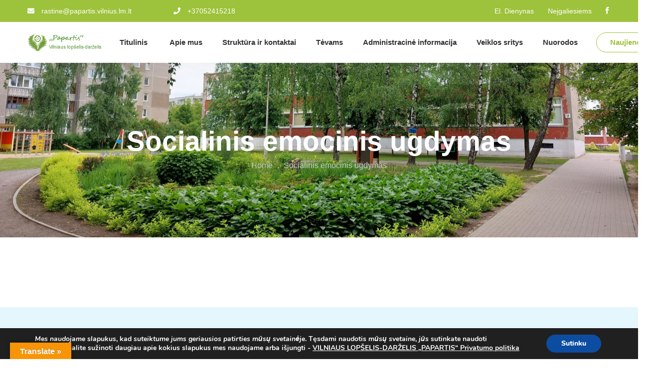

--- FILE ---
content_type: text/html; charset=UTF-8
request_url: https://darzelispapartis.lt/socialinis-emocinis-ugdymas/
body_size: 14950
content:

<!doctype html>
<html lang="lt-LT">
<head>
	<meta charset="UTF-8">
	<meta name="viewport" content="width=device-width, initial-scale=1">
    <meta name="twitter:title" content="The Best Free Elementor Addons" />
	<link rel="profile" href="https://gmpg.org/xfn/11">

	<title>Socialinis emocinis ugdymas &#8211; Vilniaus lopšelis-darželis &quot;Papartis&quot;</title>
<meta name='robots' content='max-image-preview:large' />
<link rel='dns-prefetch' href='//translate.google.com' />
<link rel='dns-prefetch' href='//fonts.googleapis.com' />
<link rel="alternate" type="application/rss+xml" title="Vilniaus lopšelis-darželis &quot;Papartis&quot; &raquo; Įrašų RSS srautas" href="https://darzelispapartis.lt/feed/" />
<link rel="alternate" type="application/rss+xml" title="Vilniaus lopšelis-darželis &quot;Papartis&quot; &raquo; Komentarų RSS srautas" href="https://darzelispapartis.lt/comments/feed/" />
<link rel="alternate" title="oEmbed (JSON)" type="application/json+oembed" href="https://darzelispapartis.lt/wp-json/oembed/1.0/embed?url=https%3A%2F%2Fdarzelispapartis.lt%2Fsocialinis-emocinis-ugdymas%2F" />
<link rel="alternate" title="oEmbed (XML)" type="text/xml+oembed" href="https://darzelispapartis.lt/wp-json/oembed/1.0/embed?url=https%3A%2F%2Fdarzelispapartis.lt%2Fsocialinis-emocinis-ugdymas%2F&#038;format=xml" />
<style id='wp-img-auto-sizes-contain-inline-css'>
img:is([sizes=auto i],[sizes^="auto," i]){contain-intrinsic-size:3000px 1500px}
/*# sourceURL=wp-img-auto-sizes-contain-inline-css */
</style>
<link rel='stylesheet' id='flexslider-css' href='https://darzelispapartis.lt/wp-content/plugins/kidzo-core/assets/vendors/flex/css/flexslider.css?ver=6.9' media='all' />
<link rel='stylesheet' id='animate-css' href='https://darzelispapartis.lt/wp-content/plugins/kidzo-core/assets/vendors/animation/animate.css?ver=6.9' media='all' />
<link rel='stylesheet' id='nice-select-css' href='https://darzelispapartis.lt/wp-content/plugins/kidzo-core/assets/css/nice-select.css?ver=6.9' media='all' />
<link rel='stylesheet' id='themify-icon-css' href='https://darzelispapartis.lt/wp-content/plugins/kidzo-core/assets/vendors/themify-icon/themify-icons.css?ver=6.9' media='all' />
<link rel='stylesheet' id='custom-css-css' href='https://darzelispapartis.lt/wp-content/plugins/kidzo-core/assets/css/custom-css.css?ver=6.9' media='all' />
<style id='wp-emoji-styles-inline-css'>

	img.wp-smiley, img.emoji {
		display: inline !important;
		border: none !important;
		box-shadow: none !important;
		height: 1em !important;
		width: 1em !important;
		margin: 0 0.07em !important;
		vertical-align: -0.1em !important;
		background: none !important;
		padding: 0 !important;
	}
/*# sourceURL=wp-emoji-styles-inline-css */
</style>
<link rel='stylesheet' id='wp-block-library-css' href='https://darzelispapartis.lt/wp-includes/css/dist/block-library/style.min.css?ver=6.9' media='all' />
<style id='global-styles-inline-css'>
:root{--wp--preset--aspect-ratio--square: 1;--wp--preset--aspect-ratio--4-3: 4/3;--wp--preset--aspect-ratio--3-4: 3/4;--wp--preset--aspect-ratio--3-2: 3/2;--wp--preset--aspect-ratio--2-3: 2/3;--wp--preset--aspect-ratio--16-9: 16/9;--wp--preset--aspect-ratio--9-16: 9/16;--wp--preset--color--black: #000000;--wp--preset--color--cyan-bluish-gray: #abb8c3;--wp--preset--color--white: #ffffff;--wp--preset--color--pale-pink: #f78da7;--wp--preset--color--vivid-red: #cf2e2e;--wp--preset--color--luminous-vivid-orange: #ff6900;--wp--preset--color--luminous-vivid-amber: #fcb900;--wp--preset--color--light-green-cyan: #7bdcb5;--wp--preset--color--vivid-green-cyan: #00d084;--wp--preset--color--pale-cyan-blue: #8ed1fc;--wp--preset--color--vivid-cyan-blue: #0693e3;--wp--preset--color--vivid-purple: #9b51e0;--wp--preset--gradient--vivid-cyan-blue-to-vivid-purple: linear-gradient(135deg,rgb(6,147,227) 0%,rgb(155,81,224) 100%);--wp--preset--gradient--light-green-cyan-to-vivid-green-cyan: linear-gradient(135deg,rgb(122,220,180) 0%,rgb(0,208,130) 100%);--wp--preset--gradient--luminous-vivid-amber-to-luminous-vivid-orange: linear-gradient(135deg,rgb(252,185,0) 0%,rgb(255,105,0) 100%);--wp--preset--gradient--luminous-vivid-orange-to-vivid-red: linear-gradient(135deg,rgb(255,105,0) 0%,rgb(207,46,46) 100%);--wp--preset--gradient--very-light-gray-to-cyan-bluish-gray: linear-gradient(135deg,rgb(238,238,238) 0%,rgb(169,184,195) 100%);--wp--preset--gradient--cool-to-warm-spectrum: linear-gradient(135deg,rgb(74,234,220) 0%,rgb(151,120,209) 20%,rgb(207,42,186) 40%,rgb(238,44,130) 60%,rgb(251,105,98) 80%,rgb(254,248,76) 100%);--wp--preset--gradient--blush-light-purple: linear-gradient(135deg,rgb(255,206,236) 0%,rgb(152,150,240) 100%);--wp--preset--gradient--blush-bordeaux: linear-gradient(135deg,rgb(254,205,165) 0%,rgb(254,45,45) 50%,rgb(107,0,62) 100%);--wp--preset--gradient--luminous-dusk: linear-gradient(135deg,rgb(255,203,112) 0%,rgb(199,81,192) 50%,rgb(65,88,208) 100%);--wp--preset--gradient--pale-ocean: linear-gradient(135deg,rgb(255,245,203) 0%,rgb(182,227,212) 50%,rgb(51,167,181) 100%);--wp--preset--gradient--electric-grass: linear-gradient(135deg,rgb(202,248,128) 0%,rgb(113,206,126) 100%);--wp--preset--gradient--midnight: linear-gradient(135deg,rgb(2,3,129) 0%,rgb(40,116,252) 100%);--wp--preset--font-size--small: 13px;--wp--preset--font-size--medium: 20px;--wp--preset--font-size--large: 36px;--wp--preset--font-size--x-large: 42px;--wp--preset--spacing--20: 0.44rem;--wp--preset--spacing--30: 0.67rem;--wp--preset--spacing--40: 1rem;--wp--preset--spacing--50: 1.5rem;--wp--preset--spacing--60: 2.25rem;--wp--preset--spacing--70: 3.38rem;--wp--preset--spacing--80: 5.06rem;--wp--preset--shadow--natural: 6px 6px 9px rgba(0, 0, 0, 0.2);--wp--preset--shadow--deep: 12px 12px 50px rgba(0, 0, 0, 0.4);--wp--preset--shadow--sharp: 6px 6px 0px rgba(0, 0, 0, 0.2);--wp--preset--shadow--outlined: 6px 6px 0px -3px rgb(255, 255, 255), 6px 6px rgb(0, 0, 0);--wp--preset--shadow--crisp: 6px 6px 0px rgb(0, 0, 0);}:where(.is-layout-flex){gap: 0.5em;}:where(.is-layout-grid){gap: 0.5em;}body .is-layout-flex{display: flex;}.is-layout-flex{flex-wrap: wrap;align-items: center;}.is-layout-flex > :is(*, div){margin: 0;}body .is-layout-grid{display: grid;}.is-layout-grid > :is(*, div){margin: 0;}:where(.wp-block-columns.is-layout-flex){gap: 2em;}:where(.wp-block-columns.is-layout-grid){gap: 2em;}:where(.wp-block-post-template.is-layout-flex){gap: 1.25em;}:where(.wp-block-post-template.is-layout-grid){gap: 1.25em;}.has-black-color{color: var(--wp--preset--color--black) !important;}.has-cyan-bluish-gray-color{color: var(--wp--preset--color--cyan-bluish-gray) !important;}.has-white-color{color: var(--wp--preset--color--white) !important;}.has-pale-pink-color{color: var(--wp--preset--color--pale-pink) !important;}.has-vivid-red-color{color: var(--wp--preset--color--vivid-red) !important;}.has-luminous-vivid-orange-color{color: var(--wp--preset--color--luminous-vivid-orange) !important;}.has-luminous-vivid-amber-color{color: var(--wp--preset--color--luminous-vivid-amber) !important;}.has-light-green-cyan-color{color: var(--wp--preset--color--light-green-cyan) !important;}.has-vivid-green-cyan-color{color: var(--wp--preset--color--vivid-green-cyan) !important;}.has-pale-cyan-blue-color{color: var(--wp--preset--color--pale-cyan-blue) !important;}.has-vivid-cyan-blue-color{color: var(--wp--preset--color--vivid-cyan-blue) !important;}.has-vivid-purple-color{color: var(--wp--preset--color--vivid-purple) !important;}.has-black-background-color{background-color: var(--wp--preset--color--black) !important;}.has-cyan-bluish-gray-background-color{background-color: var(--wp--preset--color--cyan-bluish-gray) !important;}.has-white-background-color{background-color: var(--wp--preset--color--white) !important;}.has-pale-pink-background-color{background-color: var(--wp--preset--color--pale-pink) !important;}.has-vivid-red-background-color{background-color: var(--wp--preset--color--vivid-red) !important;}.has-luminous-vivid-orange-background-color{background-color: var(--wp--preset--color--luminous-vivid-orange) !important;}.has-luminous-vivid-amber-background-color{background-color: var(--wp--preset--color--luminous-vivid-amber) !important;}.has-light-green-cyan-background-color{background-color: var(--wp--preset--color--light-green-cyan) !important;}.has-vivid-green-cyan-background-color{background-color: var(--wp--preset--color--vivid-green-cyan) !important;}.has-pale-cyan-blue-background-color{background-color: var(--wp--preset--color--pale-cyan-blue) !important;}.has-vivid-cyan-blue-background-color{background-color: var(--wp--preset--color--vivid-cyan-blue) !important;}.has-vivid-purple-background-color{background-color: var(--wp--preset--color--vivid-purple) !important;}.has-black-border-color{border-color: var(--wp--preset--color--black) !important;}.has-cyan-bluish-gray-border-color{border-color: var(--wp--preset--color--cyan-bluish-gray) !important;}.has-white-border-color{border-color: var(--wp--preset--color--white) !important;}.has-pale-pink-border-color{border-color: var(--wp--preset--color--pale-pink) !important;}.has-vivid-red-border-color{border-color: var(--wp--preset--color--vivid-red) !important;}.has-luminous-vivid-orange-border-color{border-color: var(--wp--preset--color--luminous-vivid-orange) !important;}.has-luminous-vivid-amber-border-color{border-color: var(--wp--preset--color--luminous-vivid-amber) !important;}.has-light-green-cyan-border-color{border-color: var(--wp--preset--color--light-green-cyan) !important;}.has-vivid-green-cyan-border-color{border-color: var(--wp--preset--color--vivid-green-cyan) !important;}.has-pale-cyan-blue-border-color{border-color: var(--wp--preset--color--pale-cyan-blue) !important;}.has-vivid-cyan-blue-border-color{border-color: var(--wp--preset--color--vivid-cyan-blue) !important;}.has-vivid-purple-border-color{border-color: var(--wp--preset--color--vivid-purple) !important;}.has-vivid-cyan-blue-to-vivid-purple-gradient-background{background: var(--wp--preset--gradient--vivid-cyan-blue-to-vivid-purple) !important;}.has-light-green-cyan-to-vivid-green-cyan-gradient-background{background: var(--wp--preset--gradient--light-green-cyan-to-vivid-green-cyan) !important;}.has-luminous-vivid-amber-to-luminous-vivid-orange-gradient-background{background: var(--wp--preset--gradient--luminous-vivid-amber-to-luminous-vivid-orange) !important;}.has-luminous-vivid-orange-to-vivid-red-gradient-background{background: var(--wp--preset--gradient--luminous-vivid-orange-to-vivid-red) !important;}.has-very-light-gray-to-cyan-bluish-gray-gradient-background{background: var(--wp--preset--gradient--very-light-gray-to-cyan-bluish-gray) !important;}.has-cool-to-warm-spectrum-gradient-background{background: var(--wp--preset--gradient--cool-to-warm-spectrum) !important;}.has-blush-light-purple-gradient-background{background: var(--wp--preset--gradient--blush-light-purple) !important;}.has-blush-bordeaux-gradient-background{background: var(--wp--preset--gradient--blush-bordeaux) !important;}.has-luminous-dusk-gradient-background{background: var(--wp--preset--gradient--luminous-dusk) !important;}.has-pale-ocean-gradient-background{background: var(--wp--preset--gradient--pale-ocean) !important;}.has-electric-grass-gradient-background{background: var(--wp--preset--gradient--electric-grass) !important;}.has-midnight-gradient-background{background: var(--wp--preset--gradient--midnight) !important;}.has-small-font-size{font-size: var(--wp--preset--font-size--small) !important;}.has-medium-font-size{font-size: var(--wp--preset--font-size--medium) !important;}.has-large-font-size{font-size: var(--wp--preset--font-size--large) !important;}.has-x-large-font-size{font-size: var(--wp--preset--font-size--x-large) !important;}
/*# sourceURL=global-styles-inline-css */
</style>

<style id='classic-theme-styles-inline-css'>
/*! This file is auto-generated */
.wp-block-button__link{color:#fff;background-color:#32373c;border-radius:9999px;box-shadow:none;text-decoration:none;padding:calc(.667em + 2px) calc(1.333em + 2px);font-size:1.125em}.wp-block-file__button{background:#32373c;color:#fff;text-decoration:none}
/*# sourceURL=/wp-includes/css/classic-themes.min.css */
</style>
<link rel='stylesheet' id='contact-form-7-css' href='https://darzelispapartis.lt/wp-content/plugins/contact-form-7/includes/css/styles.css?ver=5.6' media='all' />
<link rel='stylesheet' id='google-language-translator-css' href='https://darzelispapartis.lt/wp-content/plugins/google-language-translator/css/style.css?ver=6.0.20' media='' />
<link rel='stylesheet' id='glt-toolbar-styles-css' href='https://darzelispapartis.lt/wp-content/plugins/google-language-translator/css/toolbar.css?ver=6.0.20' media='' />
<link rel='stylesheet' id='dladdons-parallax-style-css' href='https://darzelispapartis.lt/wp-content/plugins/kidzo-core/inc/parallax/assets/css/style.css?ver=1.0.0' media='all' />
<link rel='stylesheet' id='kidzofonts-css' href='https://fonts.googleapis.com/css?family=Nunito%3A200%2C300%2C400%2C500%2C600%2C700%2C800%2C900&#038;subset' media='all' />
<link rel='stylesheet' id='bootstrap-css' href='https://darzelispapartis.lt/wp-content/themes/papartis2/assets/css/bootstrap.min.css?ver=6.9' media='all' />
<link rel='stylesheet' id='flaticon-css' href='https://darzelispapartis.lt/wp-content/themes/papartis2/assets/css/flaticon.css?ver=6.9' media='all' />
<link rel='stylesheet' id='kidzomainstyle-css' href='https://darzelispapartis.lt/wp-content/themes/papartis2/assets/css/style.css?ver=1.0.8' media='all' />
<link rel='stylesheet' id='wpdstyle-css' href='https://darzelispapartis.lt/wp-content/themes/papartis2/assets/css/wpd-style.css?ver=1.0.8' media='all' />
<link rel='stylesheet' id='kidzogutenberg-css' href='https://darzelispapartis.lt/wp-content/themes/papartis2/assets/css/kidzo-gutenberg.css?ver=1.0.8' media='all' />
<link rel='stylesheet' id='kidzoshop-css' href='https://darzelispapartis.lt/wp-content/themes/papartis2/assets/css/kidzo-shop.css?ver=1.0.8' media='all' />
<link rel='stylesheet' id='themefyicon-css' href='https://darzelispapartis.lt/wp-content/themes/papartis2/assets/vendors/themefy_icon/themify-icons.css?ver=6.9' media='all' />
<link rel='stylesheet' id='owlcarousel-css' href='https://darzelispapartis.lt/wp-content/themes/papartis2/assets/vendors/owl_carousel/css/owl.carousel.css?ver=6.9' media='all' />
<link rel='stylesheet' id='niceselectstyle-css' href='https://darzelispapartis.lt/wp-content/themes/papartis2/assets/vendors/niceselect/css/nice-select.css?ver=6.9' media='all' />
<link rel='stylesheet' id='magnific_popup-css' href='https://darzelispapartis.lt/wp-content/themes/papartis2/assets/vendors/magnify_popup/magnific-popup.css?ver=6.9' media='all' />
<link rel='stylesheet' id='fontawesome-css' href='https://darzelispapartis.lt/wp-content/themes/papartis2/assets/vendors/fontawesome/css/all.css?ver=6.9' media='all' />
<link rel='stylesheet' id='woocommerce-kidzo-css' href='https://darzelispapartis.lt/wp-content/themes/papartis2/assets/css/woocommerce.css?ver=6.9' media='all' />
<link rel='stylesheet' id='elegenticon-css' href='https://darzelispapartis.lt/wp-content/themes/papartis2/assets/vendors/elegant_Icon/elegent_icon.css?ver=6.9' media='all' />
<link rel='stylesheet' id='kidzo_root_style-css' href='https://darzelispapartis.lt/wp-content/themes/papartis2/style.css?ver=1.0.8' media='all' />
<style id='kidzo_root_style-inline-css'>

            .breadcrumb_part{
                background-image:url( https://darzelispapartis.lt/wp-content/uploads/2022/07/header-scaled.jpg ) !important;
            }
            .header_part.header .navbar .nav-item>a.dropdown-item:before{
                display:none;
            }
/*# sourceURL=kidzo_root_style-inline-css */
</style>
<link rel='stylesheet' id='fancybox-css' href='https://darzelispapartis.lt/wp-content/plugins/easy-fancybox/fancybox/1.5.4/jquery.fancybox.min.css?ver=6.9' media='screen' />
<link rel='stylesheet' id='moove_gdpr_frontend-css' href='https://darzelispapartis.lt/wp-content/plugins/gdpr-cookie-compliance/dist/styles/main.css?ver=1.1.2' media='all' />
<script src="https://darzelispapartis.lt/wp-content/plugins/kidzo-core/assets/js/jquery-3.4.1.min.js?ver=3.4.1" id="jquery-js"></script>
<script src="https://darzelispapartis.lt/wp-content/plugins/kidzo-core/inc/parallax/assets/js/parallax.min.js?ver=1.0.0" id="dl-parallax-js"></script>
<script src="https://darzelispapartis.lt/wp-content/plugins/kidzo-core/inc/parallax/assets/js/parallax.move.js?ver=1.0.0" id="dl-parallax-move-js"></script>
<script src="https://darzelispapartis.lt/wp-content/plugins/kidzo-core/inc/parallax/assets/js/parallax.scrolling.js?ver=1.0.0" id="dl-parallax-scrolling-js"></script>
<link rel="https://api.w.org/" href="https://darzelispapartis.lt/wp-json/" /><link rel="alternate" title="JSON" type="application/json" href="https://darzelispapartis.lt/wp-json/wp/v2/pages/5551" /><link rel="EditURI" type="application/rsd+xml" title="RSD" href="https://darzelispapartis.lt/xmlrpc.php?rsd" />
<meta name="generator" content="WordPress 6.9" />
<link rel="canonical" href="https://darzelispapartis.lt/socialinis-emocinis-ugdymas/" />
<link rel='shortlink' href='https://darzelispapartis.lt/?p=5551' />
<meta name="generator" content="Redux 4.4.17" /><style>.goog-te-gadget{margin-top:2px!important;}p.hello{font-size:12px;color:#666;}div.skiptranslate.goog-te-gadget{display:inline!important;}#google_language_translator{clear:both;}#flags{width:165px;}#flags a{display:inline-block;margin-right:2px;}#google_language_translator a{display:none!important;}div.skiptranslate.goog-te-gadget{display:inline!important;}.goog-te-gadget{color:transparent!important;}.goog-te-gadget{font-size:0px!important;}.goog-branding{display:none;}.goog-tooltip{display: none!important;}.goog-tooltip:hover{display: none!important;}.goog-text-highlight{background-color:transparent!important;border:none!important;box-shadow:none!important;}#google_language_translator{display:none;}#google_language_translator select.goog-te-combo{color:#32373c;}div.skiptranslate{display:none!important;}body{top:0px!important;}#goog-gt-{display:none!important;}font font{background-color:transparent!important;box-shadow:none!important;position:initial!important;}#glt-translate-trigger{left:20px;right:auto;}#glt-translate-trigger > span{color:#ffffff;}#glt-translate-trigger{background:#f89406;}</style><meta name="generator" content="Elementor 3.22.3; features: e_optimized_assets_loading, e_optimized_css_loading, additional_custom_breakpoints; settings: css_print_method-external, google_font-enabled, font_display-auto">
<style id="kidzo_opt-dynamic-css" title="dynamic-css" class="redux-options-output">.sub_header{background-color:#9dc23b;}.cu_btn.white_btn:hover{color:#ffffff;}.cu_btn.white_btn{border-color:#81d742;}.cu_btn.white_btn{background:#ffffff;}.cu_btn.white_btn:hover{color:#ffffff;}.cu_btn.white_btn:hover{background:#9dc23b;}.cu_btn.white_btn:hover{border-color:#9dc23b;}.header_part{background:#ffffff;}.header_part .dropdown-item, .header_style_3 .dropdown-item{color:#333333;}header.header.header_part.menu_fixed{background:#ffffff;}header.header.header_part.menu_fixed a.dropdown-toggle.dropdown-item{color:#333333;}.header_part .menu_fixed .dropdown-item:hover:hover, .header_style_3 .menu_fixed .dropdown-item:hover:hover{color:ratina_logo-300x80;}.header_part .dropdown-menu .dropdown-item:hover{background:#ffffff;}.header_part .dropdown-menu .dropdown-item:hover{color:#333333;}.dropdown-menu .current-menu-item>.dropdown-item:Hover{color:#ffffff;}
                    a:hover,
                    a.link,
                    a.link:hover,
                    .cu_btn.btn_1,
                    .banner_part .single_banner_part .banner_iner .cu_btn:hover,
                    .cu_btn.btn_2:hover,
                    .cu_btn.white_bg,
                    .single_success_story h4 a:hover,
                    .home_two_banner .single_banner_part .banner_iner h5,
                    .single_program_list .single_program_list_content h4 a:hover,
                    .single_program_list .single_program_list_content .program_list_details h5 span,
                    .section_tittle h5 span,
                    .about_section .about_section_content .list_content ul li i,
                    .single_team_section h4 a:hover,
                    .home_two_footer .single_footer_widget ul li a:hover,
                    .elementor a:hover,
                    .breadcrumb_part .breadcrumb_iner_link a:hover,
                    .s4_about_section .about_section_content h5,
                    .get_start_part .get_start_content .get_start_btn,
                    .single_page_blog_post .single_blog_content h2 a:hover,
                    .single_page_blog_post .blog_btn .read_more_btn:hover,
                    .blog_sidebar .single_sidebar .single_sidebar_post .sidebar_post_content h4 a:hover,
                    li.cat-item a:hover,
                    .blog_page_single_item .reply_btn:hover,
                    .menu_fixed .cu_btn,
                    .event_section .event_section_content h5,
                    .event_list .single_event_list .event_list_content h5,
                    .event_list .single_event_list .event_list_content ul li span,
                    .event_list .single_event_list .event_list_content ul li i,
                    .program_list_page .filters ul li.is-checked,
                    .program_list_page .filters ul li:hover,
                    .header_style_3 .dropdown-item:hover,
                    .woocommerce div.product p.price, .woocommerce div.product span.price,
                    .woocommerce ul.products li.product .button, .woocommerce ul.products li.product .added_to_cart,
                    .cu_btn.white_btn,
                    .blog_post_list .post_date,
                    .woocommerce ul.products li.product .price
                    {color:#9dc23b;}
                    .header_part .sub_header,
                    .header_part .dropdown-menu .dropdown-item:hover,
                    .pc-button.elementor-button,
                    .cu_btn.btn_2,
                    .cu_btn.btn_1:hover,
                    .home_two_feture,
                    .get_start_part .get_start_content .get_start_btn:after,
                    .single_page_blog_post .post_author span,
                    .page_pageination a:hover,
                    .page_pageination .current,
                    a.tag-cloud-link:hover,
                    .cu_btn.white_btn:hover,
                    .cu_btn.btn_3,
                    .cu_btn.white_bg:hover,
                    input.wpcf7-form-control.wpcf7-submit.cu_btn.btn_2,
                    .teacher_details_info .profile_content h4 span,
                    .woocommerce .shop_table .coupon .button,
                    .woocommerce ul.products li.product span.onsale, .woocommerce span.onsale,
                    .woocommerce #respond input#submit.alt, .woocommerce a.button.alt, .woocommerce button.button.alt, .woocommerce input.button.alt,
                    .woocommerce #respond input#submit.alt:hover, .woocommerce a.button.alt:hover, .woocommerce button.button.alt:hover, .woocommerce input.button.alt:hover,
                    .cta_part
                    {background-color:#9dc23b;}
                    .cu_btn.btn_1,
                    .cu_btn.btn_1:hover,
                    .cu_btn.btn_2,
                    .cu_btn.btn_2:hover,
                    .page_pageination a:hover,
                    .page_pageination .current,
                    .cu_btn.white_btn,
                    a.tag-cloud-link:hover,
                    .cu_btn.white_btn:hover,
                    .cu_btn.btn_3,
                    .menu_fixed .cu_btn,
                    input.wpcf7-form-control.wpcf7-submit.cu_btn.btn_2,
                    .woocommerce ul.products li.product .button, .woocommerce ul.products li.product .added_to_cart
                    {border-color:#9dc23b;}a{color:#9dc23b;}a:hover{color:#e0e0e0;}a:active{color:#9dc23b;}</style></head>

<body class="wp-singular page-template-default page page-id-5551 wp-theme-papartis2 no-sidebar elementor-default elementor-kit-9">

    <div class="sub_header section_bg">
        <div class="container custom_container">
            <div class="row align-items-center">
                <div class="col-xl-6 col-lg-7 col-md-8">
                    <div class="header_contact_info">
                                                <a href="mailto:rastine@papartis.vilnius.lm.lt" target="_blank"><i
                                class="fas fa-envelope"></i>rastine@papartis.vilnius.lm.lt</a>
                                                                        <a href="tel:+37052415218"><i class="fas fa-phone"></i>+37052415218</a>
                                            </div>
                </div>
                <div class="col-xl-6 col-lg-5 col-md-4">
                    <div class="header_social_icon">
                                            <p> <a href="https://www.musudarzelis.com/">El. Dienynas</a>  <a href="https://darzelispapartis.lt/neigaliesiems/">Neįgaliesiems</a>      </p>
                                     <a href="https://www.facebook.com/VilniausDarzelisPapartis" target="_blank"><i class="social_facebook"></i></a>
                                                                        </div>
                </div>
            </div>
        </div>
    </div>

<header class="header header_part ">
    <div class="container custom_container">
        <div class="row align-items-center">
            <div class="col-lg-12">
                <nav class="navbar navbar-expand-lg navbar-light">
                                        <a class="navbar-brand" href="https://darzelispapartis.lt">
                        <img src="https://darzelispapartis.lt/wp-content/uploads/2022/07/logo-1.png" srcset='https://darzelispapartis.lt/wp-content/uploads/2022/07/logo-1.png 2x' alt="Vilniaus lopšelis-darželis &quot;Papartis&quot;"></a>
                                        <button class="navbar-toggler" type="button" data-toggle="collapse"
                        data-target="#navbarSupportedContent" aria-controls="navbarSupportedContent"
                        aria-expanded="false" aria-label="Toggle navigation">
                        <span class="ti-menu"></span>
                    </button>
                                            <div class="collapse navbar-collapse justify-content-end" id="navbarSupportedContent">
                            <ul id="menu-main-menu" class="navbar-nav"><li itemscope="itemscope"  id="menu-item-3191" class="menu-item menu-item-type-custom menu-item-object-custom menu-item-home menu-item-3191 nav-item dropdown nav-item"><a title="Titulinis" class="dropdown-item" href="https://darzelispapartis.lt/">Titulinis&nbsp;</a></li>
<li itemscope="itemscope"  id="menu-item-3506" class="menu-item menu-item-type-custom menu-item-object-custom menu-item-has-children menu-item-3506 nav-item dropdown nav-item"><a title="Apie mus" class="dropdown-toggle dropdown-item" data-toggle="dropdown" role="button" aria-haspopup="true" aria-expanded="false" href="#">Apie mus</a>
<ul role="menu" class=" dropdown-menu menu-depth-2nd" >
	<li itemscope="itemscope"  id="menu-item-37" class="menu-item menu-item-type-post_type menu-item-object-page menu-item-37 nav-item dropdown nav-item"><a title="Apie mus" class="dropdown-item" href="https://darzelispapartis.lt/apie-mus/">Apie mus&nbsp;</a></li>
	<li itemscope="itemscope"  id="menu-item-3465" class="menu-item menu-item-type-post_type menu-item-object-page menu-item-3465 nav-item dropdown nav-item"><a title="Vizija, Misija, Prioritetai" class="dropdown-item" href="https://darzelispapartis.lt/vizija-misija/">Vizija, Misija, Prioritetai&nbsp;</a></li>
	<li itemscope="itemscope"  id="menu-item-3515" class="menu-item menu-item-type-post_type menu-item-object-page menu-item-3515 nav-item dropdown nav-item"><a title="Himnas" class="dropdown-item" href="https://darzelispapartis.lt/himnas/">Himnas&nbsp;</a></li>
	<li itemscope="itemscope"  id="menu-item-3525" class="menu-item menu-item-type-post_type menu-item-object-page menu-item-3525 nav-item dropdown nav-item"><a title="Mūsų grupės" class="dropdown-item" href="https://darzelispapartis.lt/musu-grupes/">Mūsų grupės&nbsp;</a></li>
	<li itemscope="itemscope"  id="menu-item-3732" class="menu-item menu-item-type-post_type menu-item-object-page menu-item-3732 nav-item dropdown nav-item"><a title="Bendradarbiavimas" class="dropdown-item" href="https://darzelispapartis.lt/bendradarbiavimas/">Bendradarbiavimas&nbsp;</a></li>
</ul>
</li>
<li itemscope="itemscope"  id="menu-item-3456" class="menu-item menu-item-type-custom menu-item-object-custom menu-item-has-children menu-item-3456 nav-item dropdown nav-item"><a title="Struktūra ir kontaktai" class="dropdown-toggle dropdown-item" data-toggle="dropdown" role="button" aria-haspopup="true" aria-expanded="false" href="#">Struktūra ir kontaktai</a>
<ul role="menu" class=" dropdown-menu menu-depth-2nd" >
	<li itemscope="itemscope"  id="menu-item-3469" class="menu-item menu-item-type-post_type menu-item-object-page menu-item-3469 nav-item dropdown nav-item"><a title="Vadovai" class="dropdown-item" href="https://darzelispapartis.lt/vadovai/">Vadovai&nbsp;</a></li>
	<li itemscope="itemscope"  id="menu-item-3473" class="menu-item menu-item-type-post_type menu-item-object-page menu-item-3473 nav-item dropdown nav-item"><a title="Valdymo struktūros schema" class="dropdown-item" href="https://darzelispapartis.lt/valdymo-strukturos-schema/">Valdymo struktūros schema&nbsp;</a></li>
	<li itemscope="itemscope"  id="menu-item-3488" class="menu-item menu-item-type-post_type menu-item-object-page menu-item-3488 nav-item dropdown nav-item"><a title="Komisijos ir darbo grupės" class="dropdown-item" href="https://darzelispapartis.lt/komisijos-ir-darbo-grupes/">Komisijos ir darbo grupės&nbsp;</a></li>
	<li itemscope="itemscope"  id="menu-item-3489" class="menu-item menu-item-type-post_type menu-item-object-page menu-item-3489 nav-item dropdown nav-item"><a title="Savivalda" class="dropdown-item" href="https://darzelispapartis.lt/savivalda/">Savivalda&nbsp;</a></li>
	<li itemscope="itemscope"  id="menu-item-4519" class="menu-item menu-item-type-post_type menu-item-object-page menu-item-4519 nav-item dropdown nav-item"><a title="Laisvos darbo vietos" class="dropdown-item" href="https://darzelispapartis.lt/laisvos-darbo-vietos/">Laisvos darbo vietos&nbsp;</a></li>
	<li itemscope="itemscope"  id="menu-item-3491" class="menu-item menu-item-type-post_type menu-item-object-page menu-item-3491 nav-item dropdown nav-item"><a title="Kontaktai" class="dropdown-item" href="https://darzelispapartis.lt/kontaktai/">Kontaktai&nbsp;</a></li>
</ul>
</li>
<li itemscope="itemscope"  id="menu-item-3665" class="menu-item menu-item-type-custom menu-item-object-custom menu-item-has-children menu-item-3665 nav-item dropdown nav-item"><a title="Tėvams" class="dropdown-toggle dropdown-item" data-toggle="dropdown" role="button" aria-haspopup="true" aria-expanded="false" href="#">Tėvams</a>
<ul role="menu" class=" dropdown-menu menu-depth-2nd" >
	<li itemscope="itemscope"  id="menu-item-3667" class="menu-item menu-item-type-taxonomy menu-item-object-category menu-item-3667 nav-item dropdown nav-item"><a title="Informacija Tėvams" class="dropdown-item" href="https://darzelispapartis.lt/category/informacija-tevams/">Informacija Tėvams&nbsp;</a></li>
	<li itemscope="itemscope"  id="menu-item-4041" class="menu-item menu-item-type-post_type menu-item-object-page menu-item-4041 nav-item dropdown nav-item"><a title="Vaikų priėmimas" class="dropdown-item" href="https://darzelispapartis.lt/vaiku-priemimas/">Vaikų priėmimas&nbsp;</a></li>
	<li itemscope="itemscope"  id="menu-item-4216" class="menu-item menu-item-type-post_type menu-item-object-page menu-item-4216 nav-item dropdown nav-item"><a title="Informacija pradedantiems lankyti darželį" class="dropdown-item" href="https://darzelispapartis.lt/informacija-pradedantiems-lankyti-darzeli/">Informacija pradedantiems lankyti darželį&nbsp;</a></li>
	<li itemscope="itemscope"  id="menu-item-4043" class="menu-item menu-item-type-post_type menu-item-object-page menu-item-4043 nav-item dropdown nav-item"><a title="Mokestis už lopšelį-darželį" class="dropdown-item" href="https://darzelispapartis.lt/mokestis-uz-lopseli-darzeli/">Mokestis už lopšelį-darželį&nbsp;</a></li>
	<li itemscope="itemscope"  id="menu-item-4042" class="menu-item menu-item-type-post_type menu-item-object-page menu-item-4042 nav-item dropdown nav-item"><a title="Maitinimo organizavimas" class="dropdown-item" href="https://darzelispapartis.lt/maitinimo-organizavimas/">Maitinimo organizavimas&nbsp;</a></li>
	<li itemscope="itemscope"  id="menu-item-4247" class="menu-item menu-item-type-post_type menu-item-object-page menu-item-4247 nav-item dropdown nav-item"><a title="Prašymai" class="dropdown-item" href="https://darzelispapartis.lt/prasymai/">Prašymai&nbsp;</a></li>
</ul>
</li>
<li itemscope="itemscope"  id="menu-item-3627" class="menu-item menu-item-type-custom menu-item-object-custom menu-item-has-children menu-item-3627 nav-item dropdown nav-item"><a title="Administracinė informacija" class="dropdown-toggle dropdown-item" data-toggle="dropdown" role="button" aria-haspopup="true" aria-expanded="false" href="#">Administracinė informacija</a>
<ul role="menu" class=" dropdown-menu menu-depth-2nd" >
	<li itemscope="itemscope"  id="menu-item-3849" class="menu-item menu-item-type-post_type menu-item-object-page menu-item-3849 nav-item dropdown nav-item"><a title="Nuostatai" class="dropdown-item" href="https://darzelispapartis.lt/nuostatai/">Nuostatai&nbsp;</a></li>
	<li itemscope="itemscope"  id="menu-item-3832" class="menu-item menu-item-type-custom menu-item-object-custom menu-item-has-children menu-item-3832 nav-item dropdown nav-item"><a title="Planavimo dokumentai" class="dropdown-toggle dropdown-item" data-toggle="dropdown" role="button" aria-haspopup="true" aria-expanded="false" href="#">Planavimo dokumentai</a>
	<ul role="menu" class=" dropdown-menu dropdown-submenu menu-depth-3rd" >
		<li itemscope="itemscope"  id="menu-item-3859" class="menu-item menu-item-type-post_type menu-item-object-page menu-item-3859 nav-item dropdown nav-item"><a title="Strateginis planas" class="dropdown-item" href="https://darzelispapartis.lt/strateginis-planas/">Strateginis planas&nbsp;</a></li>
		<li itemscope="itemscope"  id="menu-item-3858" class="menu-item menu-item-type-post_type menu-item-object-page menu-item-3858 nav-item dropdown nav-item"><a title="Metinis veiklos planas" class="dropdown-item" href="https://darzelispapartis.lt/metinis-veiklos-planas/">Metinis veiklos planas&nbsp;</a></li>
		<li itemscope="itemscope"  id="menu-item-4083" class="menu-item menu-item-type-post_type menu-item-object-page menu-item-4083 nav-item dropdown nav-item"><a title="Mėnesio veiklos planai" class="dropdown-item" href="https://darzelispapartis.lt/menesio-veiklos-planai/">Mėnesio veiklos planai&nbsp;</a></li>
	</ul>
</li>
	<li itemscope="itemscope"  id="menu-item-3837" class="menu-item menu-item-type-post_type menu-item-object-page menu-item-3837 nav-item dropdown nav-item"><a title="Finansinių ataskaitų rinkiniai" class="dropdown-item" href="https://darzelispapartis.lt/finansiniu-ataskaitu-rinkiniai/">Finansinių ataskaitų rinkiniai&nbsp;</a></li>
	<li itemscope="itemscope"  id="menu-item-3835" class="menu-item menu-item-type-post_type menu-item-object-page menu-item-3835 nav-item dropdown nav-item"><a title="Vadovo ataskaita, metinės užduotys" class="dropdown-item" href="https://darzelispapartis.lt/vadovo-ataskaita-metines-uzduotys/">Vadovo ataskaita, metinės užduotys&nbsp;</a></li>
	<li itemscope="itemscope"  id="menu-item-3834" class="menu-item menu-item-type-post_type menu-item-object-page menu-item-3834 nav-item dropdown nav-item"><a title="Viešieji pirkimai" class="dropdown-item" href="https://darzelispapartis.lt/viesieji-pirkimai/">Viešieji pirkimai&nbsp;</a></li>
	<li itemscope="itemscope"  id="menu-item-3833" class="menu-item menu-item-type-post_type menu-item-object-page menu-item-3833 nav-item dropdown nav-item"><a title="Darbo užmokestis" class="dropdown-item" href="https://darzelispapartis.lt/darbo-uzmokestis/">Darbo užmokestis&nbsp;</a></li>
	<li itemscope="itemscope"  id="menu-item-5307" class="menu-item menu-item-type-post_type menu-item-object-page menu-item-5307 nav-item dropdown nav-item"><a title="Etikos kodeksas" class="dropdown-item" href="https://darzelispapartis.lt/etikos-kodeksas/">Etikos kodeksas&nbsp;</a></li>
	<li itemscope="itemscope"  id="menu-item-6396" class="menu-item menu-item-type-post_type menu-item-object-page menu-item-6396 nav-item dropdown nav-item"><a title="Savivaldybės vidinis informacijos apie pažeidimus teikimo kanalas" class="dropdown-item" href="https://darzelispapartis.lt/savivaldybes-vidinis-informacijos-apie-pazeidimus-teikimo-kanalas/">Savivaldybės vidinis informacijos apie pažeidimus teikimo kanalas&nbsp;</a></li>
</ul>
</li>
<li itemscope="itemscope"  id="menu-item-3628" class="menu-item menu-item-type-custom menu-item-object-custom current-menu-ancestor current-menu-parent menu-item-has-children menu-item-3628 nav-item dropdown nav-item"><a title="Veiklos sritys" class="dropdown-toggle dropdown-item" data-toggle="dropdown" role="button" aria-haspopup="true" aria-expanded="false" href="#">Veiklos sritys</a>
<ul role="menu" class=" dropdown-menu menu-depth-2nd" >
	<li itemscope="itemscope"  id="menu-item-3672" class="menu-item menu-item-type-post_type menu-item-object-page menu-item-3672 nav-item dropdown nav-item"><a title="Programos" class="dropdown-item" href="https://darzelispapartis.lt/programos/">Programos&nbsp;</a></li>
	<li itemscope="itemscope"  id="menu-item-4087" class="menu-item menu-item-type-custom menu-item-object-custom menu-item-has-children menu-item-4087 nav-item dropdown nav-item"><a title="Specialistai" class="dropdown-toggle dropdown-item" data-toggle="dropdown" role="button" aria-haspopup="true" aria-expanded="false" href="#">Specialistai</a>
	<ul role="menu" class=" dropdown-menu dropdown-submenu menu-depth-3rd" >
		<li itemscope="itemscope"  id="menu-item-3722" class="menu-item menu-item-type-post_type menu-item-object-page menu-item-3722 nav-item dropdown nav-item"><a title="Logopedo veikla" class="dropdown-item" href="https://darzelispapartis.lt/logopedo-veikla/">Logopedo veikla&nbsp;</a></li>
		<li itemscope="itemscope"  id="menu-item-3721" class="menu-item menu-item-type-post_type menu-item-object-page menu-item-3721 nav-item dropdown nav-item"><a title="Visuomenės sveikatos specialisto veikla" class="dropdown-item" href="https://darzelispapartis.lt/visuomenes-sveikatos-specialisto-veikla/">Visuomenės sveikatos specialisto veikla&nbsp;</a></li>
		<li itemscope="itemscope"  id="menu-item-3720" class="menu-item menu-item-type-post_type menu-item-object-page menu-item-3720 nav-item dropdown nav-item"><a title="Psichologo veikla" class="dropdown-item" href="https://darzelispapartis.lt/psichologo-veikla/">Psichologo veikla&nbsp;</a></li>
		<li itemscope="itemscope"  id="menu-item-3719" class="menu-item menu-item-type-post_type menu-item-object-page menu-item-3719 nav-item dropdown nav-item"><a title="Muzikinio ugdymo veikla" class="dropdown-item" href="https://darzelispapartis.lt/muzikinio-ugdymo-veikla/">Muzikinio ugdymo veikla&nbsp;</a></li>
		<li itemscope="itemscope"  id="menu-item-3718" class="menu-item menu-item-type-post_type menu-item-object-page menu-item-3718 nav-item dropdown nav-item"><a title="Fizinio ugdymo" class="dropdown-item" href="https://darzelispapartis.lt/fizinio-ugdymo/">Fizinio ugdymo&nbsp;</a></li>
		<li itemscope="itemscope"  id="menu-item-4299" class="menu-item menu-item-type-post_type menu-item-object-page menu-item-4299 nav-item dropdown nav-item"><a title="Socialinio pedagogo veikla" class="dropdown-item" href="https://darzelispapartis.lt/socialinio-pedagogo-veikla/">Socialinio pedagogo veikla&nbsp;</a></li>
		<li itemscope="itemscope"  id="menu-item-4721" class="menu-item menu-item-type-post_type menu-item-object-page menu-item-4721 nav-item dropdown nav-item"><a title="Dietistas" class="dropdown-item" href="https://darzelispapartis.lt/dietistas/">Dietistas&nbsp;</a></li>
		<li itemscope="itemscope"  id="menu-item-5403" class="menu-item menu-item-type-post_type menu-item-object-page menu-item-5403 nav-item dropdown nav-item"><a title="Specialiojo pedagogo veikla" class="dropdown-item" href="https://darzelispapartis.lt/specialiojo-pedagogo-veikla/">Specialiojo pedagogo veikla&nbsp;</a></li>
	</ul>
</li>
	<li itemscope="itemscope"  id="menu-item-3651" class="menu-item menu-item-type-taxonomy menu-item-object-category menu-item-3651 nav-item dropdown nav-item"><a title="Projektai" class="dropdown-item" href="https://darzelispapartis.lt/category/projektai/">Projektai&nbsp;</a></li>
	<li itemscope="itemscope"  id="menu-item-5182" class="menu-item menu-item-type-taxonomy menu-item-object-category menu-item-5182 nav-item dropdown nav-item"><a title="Tarptautiniai projektai" class="dropdown-item" href="https://darzelispapartis.lt/category/tarptautiniai-projektai/">Tarptautiniai projektai&nbsp;</a></li>
	<li itemscope="itemscope"  id="menu-item-3736" class="menu-item menu-item-type-post_type menu-item-object-page menu-item-3736 nav-item dropdown nav-item"><a title="Nuotolinis ugdymas" class="dropdown-item" href="https://darzelispapartis.lt/nuotolinis-ugdymas/">Nuotolinis ugdymas&nbsp;</a></li>
	<li itemscope="itemscope"  id="menu-item-3723" class="menu-item menu-item-type-custom menu-item-object-custom menu-item-has-children menu-item-3723 nav-item dropdown nav-item"><a title="Papildomas ugdymas" class="dropdown-toggle dropdown-item" data-toggle="dropdown" role="button" aria-haspopup="true" aria-expanded="false" href="#">Papildomas ugdymas</a>
	<ul role="menu" class=" dropdown-menu dropdown-submenu menu-depth-3rd" >
		<li itemscope="itemscope"  id="menu-item-3733" class="menu-item menu-item-type-post_type menu-item-object-page menu-item-3733 nav-item dropdown nav-item"><a title="Būreliai" class="dropdown-item" href="https://darzelispapartis.lt/bureliai/">Būreliai&nbsp;</a></li>
	</ul>
</li>
	<li itemscope="itemscope"  id="menu-item-4980" class="menu-item menu-item-type-taxonomy menu-item-object-category menu-item-4980 nav-item dropdown nav-item"><a title="Ekologinis ugdymas" class="dropdown-item" href="https://darzelispapartis.lt/category/ekologinis-ugdymas/">Ekologinis ugdymas&nbsp;</a></li>
	<li itemscope="itemscope"  id="menu-item-5847" class="menu-item menu-item-type-custom menu-item-object-custom menu-item-has-children menu-item-5847 nav-item dropdown nav-item"><a title="Įtraukus ugdymas" class="dropdown-toggle dropdown-item" data-toggle="dropdown" role="button" aria-haspopup="true" aria-expanded="false" href="#">Įtraukus ugdymas</a>
	<ul role="menu" class=" dropdown-menu dropdown-submenu menu-depth-3rd" >
		<li itemscope="itemscope"  id="menu-item-5857" class="menu-item menu-item-type-post_type menu-item-object-page menu-item-5857 nav-item dropdown nav-item"><a title="Švietimo pagalbos specialistai" class="dropdown-item" href="https://darzelispapartis.lt/svietimo-pagalbos-specialistai/">Švietimo pagalbos specialistai&nbsp;</a></li>
		<li itemscope="itemscope"  id="menu-item-5856" class="menu-item menu-item-type-post_type menu-item-object-page menu-item-5856 nav-item dropdown nav-item"><a title="Aplinkos pritaikymas" class="dropdown-item" href="https://darzelispapartis.lt/aplinkos-pritaikymas/">Aplinkos pritaikymas&nbsp;</a></li>
		<li itemscope="itemscope"  id="menu-item-5855" class="menu-item menu-item-type-post_type menu-item-object-page menu-item-5855 nav-item dropdown nav-item"><a title="Bendruomenės pasirengimas" class="dropdown-item" href="https://darzelispapartis.lt/bendruomenes-pasirengimas/">Bendruomenės pasirengimas&nbsp;</a></li>
	</ul>
</li>
	<li itemscope="itemscope"  id="menu-item-5553" class="menu-item menu-item-type-post_type menu-item-object-page current-menu-item page_item page-item-5551 current_page_item menu-item-has-children menu-item-5553 nav-item dropdown active nav-item"><a title="Socialinis emocinis ugdymas" class="dropdown-toggle dropdown-item" data-toggle="dropdown" role="button" aria-haspopup="true" aria-expanded="false" href="https://darzelispapartis.lt/socialinis-emocinis-ugdymas/">Socialinis emocinis ugdymas</a>
	<ul role="menu" class=" dropdown-menu dropdown-submenu menu-depth-3rd" >
		<li itemscope="itemscope"  id="menu-item-5643" class="menu-item menu-item-type-post_type menu-item-object-page menu-item-5643 nav-item dropdown nav-item"><a title="Programa „KIMOCHI“" class="dropdown-item" href="https://darzelispapartis.lt/programa-kimochi/">Programa „KIMOCHI“&nbsp;</a></li>
		<li itemscope="itemscope"  id="menu-item-5642" class="menu-item menu-item-type-post_type menu-item-object-page menu-item-5642 nav-item dropdown nav-item"><a title="Programa „ZIPIO DRAUGAI“" class="dropdown-item" href="https://darzelispapartis.lt/programa-zipio-draugai/">Programa „ZIPIO DRAUGAI“&nbsp;</a></li>
		<li itemscope="itemscope"  id="menu-item-6217" class="menu-item menu-item-type-custom menu-item-object-custom menu-item-6217 nav-item dropdown nav-item"><a title="Programa „SIAUTUKAI“" class="dropdown-item" href="https://darzelispapartis.lt/wp-content/uploads/2025/01/SIAUTUKAI-3.pdf">Programa „SIAUTUKAI“&nbsp;</a></li>
		<li itemscope="itemscope"  id="menu-item-5641" class="menu-item menu-item-type-post_type menu-item-object-page menu-item-5641 nav-item dropdown nav-item"><a title="Aktuali šviečiamoji informacija" class="dropdown-item" href="https://darzelispapartis.lt/aktuali-svieciamoji-informacija/">Aktuali šviečiamoji informacija&nbsp;</a></li>
		<li itemscope="itemscope"  id="menu-item-5640" class="menu-item menu-item-type-post_type menu-item-object-page menu-item-5640 nav-item dropdown nav-item"><a title="Patarimai tėvams ir pedagogams" class="dropdown-item" href="https://darzelispapartis.lt/patarimai-tevams-ir-pedagogams/">Patarimai tėvams ir pedagogams&nbsp;</a></li>
		<li itemscope="itemscope"  id="menu-item-5639" class="menu-item menu-item-type-post_type menu-item-object-page menu-item-5639 nav-item dropdown nav-item"><a title="Renginiai" class="dropdown-item" href="https://darzelispapartis.lt/renginiai/">Renginiai&nbsp;</a></li>
	</ul>
</li>
</ul>
</li>
<li itemscope="itemscope"  id="menu-item-3505" class="menu-item menu-item-type-post_type menu-item-object-page menu-item-3505 nav-item dropdown nav-item"><a title="Nuorodos" class="dropdown-item" href="https://darzelispapartis.lt/nuorodos/">Nuorodos&nbsp;</a></li>
</ul>                             
                                <a href="https://darzelispapartis.lt/category/naujienos/" class="cu_btn white_btn">Naujienos</a>
                                                                                </div>
                                    </nav>
            </div>
        </div>
    </div>
</header>
    <!-- End Preloader  -->
    <section class="breadcrumb_part parallax_bg">
	<div class="container">
		<div class="row justify-content-center">
			<div class="col-lg-12">
				<div class="breadcrumb_iner">
					<h2>Socialinis emocinis ugdymas</h2>
					<div class="breadcrumb_iner_link">
						<a href="https://darzelispapartis.lt">Home</a>
						<span>.</span>
						<p>Socialinis emocinis ugdymas</p>
					</div>
				</div>
			</div>
		</div>
	</div>
	</section>

<section class="blog_page section_padding">
    <div class="container custom_container">
        <div class="row justify-content-center">
            <div class="col-lg-12">
                <div class="blog_post_list">
											<div class="sec_ptb_120 page_wrapper">
							<div class="container page_content">
															
							</div>
														
						</div>
									</div>
			</div>
		</div>
	</div>      
</section>
            <footer class="footer_section home_two_footer position-relative">
                                    <div class="container custom_container">
                        <div class="row justify-content-between">
                            <div id="text-2" class="footer-widget col-lg-3 col-sm-6 wow fadeInDown widget_text" data-wow-delay=".3s">
                            <div class="single_footer_widget">			<div class="textwidget"><p><img decoding="async" class="alignnone wp-image-1782" src="https://darzelispapartis.lt/wp-content/uploads/2022/07/logo-1.png" alt="" width="195" height="52" /></p>
<p><strong>Savivaldybės biudžetinė įstaiga, Čiobiškio g.17, LT-07187 Vilnius,</strong></p>
<p><strong>Tel. +37052415218, tel./faks. +37052415218, El.p. </strong><a href="mailto:rastine@papartis.vilnius.lm.lt"><strong>rastine@papartis.vilnius.lm.lt</strong></a></p>
<p><strong>Duomenys kaupiami ir saugomi Juridinių asmenų registre, kodas 190030880</strong></p>
</div>
		</div></div><div id="nav_menu-1" class="footer-widget col-lg-3 col-sm-6 wow fadeInDown widget_nav_menu" data-wow-delay=".3s">
                            <div class="single_footer_widget"><h4>Administracinė informacija</h4><div class="menu-administracine-informacija-container"><ul id="menu-administracine-informacija" class="menu"><li id="menu-item-4016" class="menu-item menu-item-type-post_type menu-item-object-page menu-item-4016"><a href="https://darzelispapartis.lt/metinis-veiklos-planas/">Metinis veiklos planas</a></li>
<li id="menu-item-4017" class="menu-item menu-item-type-post_type menu-item-object-page menu-item-4017"><a href="https://darzelispapartis.lt/strateginis-planas/">Strateginis planas</a></li>
<li id="menu-item-4018" class="menu-item menu-item-type-post_type menu-item-object-page menu-item-4018"><a href="https://darzelispapartis.lt/nuostatai/">Nuostatai</a></li>
<li id="menu-item-4019" class="menu-item menu-item-type-post_type menu-item-object-page menu-item-4019"><a href="https://darzelispapartis.lt/darbo-uzmokestis/">Darbo užmokestis</a></li>
<li id="menu-item-4020" class="menu-item menu-item-type-post_type menu-item-object-page menu-item-4020"><a href="https://darzelispapartis.lt/viesieji-pirkimai/">Viešieji pirkimai</a></li>
<li id="menu-item-4021" class="menu-item menu-item-type-post_type menu-item-object-page menu-item-4021"><a href="https://darzelispapartis.lt/vadovo-ataskaita-metines-uzduotys/">Vadovo ataskaita, metinės užduotys</a></li>
<li id="menu-item-4023" class="menu-item menu-item-type-post_type menu-item-object-page menu-item-4023"><a href="https://darzelispapartis.lt/finansiniu-ataskaitu-rinkiniai/">Finansinių ataskaitų rinkiniai</a></li>
<li id="menu-item-6395" class="menu-item menu-item-type-post_type menu-item-object-page menu-item-6395"><a href="https://darzelispapartis.lt/savivaldybes-vidinis-informacijos-apie-pazeidimus-teikimo-kanalas/">Savivaldybės vidinis informacijos apie pažeidimus teikimo kanalas</a></li>
</ul></div></div></div><div id="nav_menu-2" class="footer-widget col-lg-3 col-sm-6 wow fadeInDown widget_nav_menu" data-wow-delay=".3s">
                            <div class="single_footer_widget"><h4>Teisinė informacija</h4><div class="menu-teisine-informacija-container"><ul id="menu-teisine-informacija" class="menu"><li id="menu-item-4026" class="menu-item menu-item-type-post_type menu-item-object-page menu-item-4026"><a href="https://darzelispapartis.lt/korupcijos-prevencija/">Korupcijos prevencija</a></li>
<li id="menu-item-4025" class="menu-item menu-item-type-post_type menu-item-object-page menu-item-4025"><a href="https://darzelispapartis.lt/asmens-duomenu-apsauga/">Asmens duomenų apsauga</a></li>
<li id="menu-item-4027" class="menu-item menu-item-type-post_type menu-item-object-page menu-item-4027"><a href="https://darzelispapartis.lt/smurto-ir-patyciu-prevencija-mobingo-politika/">Smurto ir patyčių prevencija. Mobingo politika</a></li>
<li id="menu-item-4034" class="menu-item menu-item-type-post_type menu-item-object-page menu-item-4034"><a href="https://darzelispapartis.lt/teisine-informacija/">Teisinė informacija</a></li>
<li id="menu-item-5154" class="menu-item menu-item-type-post_type menu-item-object-page menu-item-5154"><a href="https://darzelispapartis.lt/civiline-sauga/">Civilinė sauga</a></li>
</ul></div></div></div><div id="nav_menu-4" class="footer-widget col-lg-3 col-sm-6 wow fadeInDown widget_nav_menu" data-wow-delay=".3s">
                            <div class="single_footer_widget"><h4>Kontaktai</h4><div class="menu-kontaktai-container"><ul id="menu-kontaktai" class="menu"><li id="menu-item-4031" class="menu-item menu-item-type-post_type menu-item-object-page menu-item-4031"><a href="https://darzelispapartis.lt/vadovai/">Vadovai</a></li>
<li id="menu-item-4029" class="menu-item menu-item-type-post_type menu-item-object-page menu-item-4029"><a href="https://darzelispapartis.lt/komisijos-ir-darbo-grupes/">Komisijos ir darbo grupės</a></li>
<li id="menu-item-4030" class="menu-item menu-item-type-post_type menu-item-object-page menu-item-4030"><a href="https://darzelispapartis.lt/savivalda/">Savivalda</a></li>
<li id="menu-item-4028" class="menu-item menu-item-type-post_type menu-item-object-page menu-item-4028"><a href="https://darzelispapartis.lt/kontaktai/">Kontaktai</a></li>
</ul></div></div></div> 
                        </div>
                    </div>
                                                    <div class="footer_bg">
                        <img src="https://darzelispapartis.lt/wp-content/uploads/2022/01/footer_bg.png" alt="Footer Background Images" class="img-fluid">
                    </div>
                                                    <div class="footer_animation_3">
                        <div data-parallax='{"x": 30, "y": 70, "rotateZ":0}'>
                            <img src="https://darzelispapartis.lt/wp-content/uploads/2022/01/footer_img.png" alt="Footer Center Images">
                        </div>
                    </div>
                                                    <p class="copy_text">© Vilniaus lopšelis darželis "Papartis" 2025. Visos teisės saugomos. Interneto Svetainių kūrimas www.internetsolutions.lt</p>
                            </footer>
        <script type="speculationrules">
{"prefetch":[{"source":"document","where":{"and":[{"href_matches":"/*"},{"not":{"href_matches":["/wp-*.php","/wp-admin/*","/wp-content/uploads/*","/wp-content/*","/wp-content/plugins/*","/wp-content/themes/papartis2/*","/*\\?(.+)"]}},{"not":{"selector_matches":"a[rel~=\"nofollow\"]"}},{"not":{"selector_matches":".no-prefetch, .no-prefetch a"}}]},"eagerness":"conservative"}]}
</script>
        <div id="moove_gdpr_cookie_info_bar" class="moove-gdpr-info-bar-hidden moove-gdpr-align-center moove-gdpr-dark-scheme gdpr_infobar_postion_bottom">
            <div class="moove-gdpr-info-bar-container">

                <div class="moove-gdpr-info-bar-content">
                    <div class="moove-gdpr-cookie-notice">
                        <p><span lang="lt"><span class="st"><em>Mes naudojame slapukus</em>, kad <em>suteiktume jums geriausios patirties mūsų svetainėje</em>. Tęsdami naudotis <em>mūsų svetaine</em>, <em>jūs</em> sutinkate naudoti <em>slapukus</em>.</span>.</span><span lang="lt">Galite sužinoti daugiau apie kokius slapukus mes naudojame arba išjungti - </span><a style="color: #ff0000;" href="https://darzelispapartis.lt/asmens-duomenu-apsauga/">VILNIAUS LOPŠELIS-DARŽELIS „PAPARTIS“ Privatumo politika</a></p>
                    </div>
                    <!--  .moove-gdpr-cookie-notice -->
                    <div class="moove-gdpr-button-holder">
                        <button class="mgbutton moove-gdpr-infobar-allow-all" rel="nofollow">Sutinku</button>
                    </div>
                    <!--  .button-container -->
                </div>
            </div>

        </div>
        <!-- #moove_gdpr_cookie_info_bar  -->
        <div id="glt-translate-trigger"><span class="notranslate">Translate »</span></div><div id="glt-toolbar"></div><div id="flags" style="display:none" class="size22"><ul id="sortable" class="ui-sortable"><li id="English"><a href="#" title="English" class="nturl notranslate en flag English"></a></li><li id="Lithuanian"><a href="#" title="Lithuanian" class="nturl notranslate lt flag Lithuanian"></a></li></ul></div><div id='glt-footer'><div id="google_language_translator" class="default-language-lt"></div></div><script>function GoogleLanguageTranslatorInit() { new google.translate.TranslateElement({pageLanguage: 'lt', includedLanguages:'en,lt', layout: google.translate.TranslateElement.InlineLayout.HORIZONTAL, autoDisplay: false}, 'google_language_translator');}</script>     <div id="products_quick_view_wrap" class="products_quick_view_wrap">
          <a href="javascript:void(0);">x</a>
         <div class="kidzo-quickview-content">
           <div id="quick_view_product_content" class="clearfix"></div>
         </div>
     </div>
    <script src="https://darzelispapartis.lt/wp-content/plugins/kidzo-core/assets/vendors/wow/wow.min.js?ver=1.1.3" id="wow-js"></script>
<script src="https://darzelispapartis.lt/wp-content/plugins/kidzo-core/assets/vendors/sckroller/jquery.parallax-scroll.js?ver=1.0.0" id="sckroller-js"></script>
<script src="https://darzelispapartis.lt/wp-content/plugins/kidzo-core/assets/vendors/stellar/jquery.stellar.js?ver=1.0.0" id="stellar-js"></script>
<script src="https://darzelispapartis.lt/wp-includes/js/imagesloaded.min.js?ver=5.0.0" id="imagesloaded-js"></script>
<script src="https://darzelispapartis.lt/wp-content/plugins/kidzo-core/assets/vendors/isotope/isotope-min.js?ver=1.0.0" id="isotope-js"></script>
<script src="https://darzelispapartis.lt/wp-content/plugins/kidzo-core/assets/js/jquery.nice-select.min.js?ver=1.0" id="nice-select-js"></script>
<script src="https://darzelispapartis.lt/wp-content/plugins/kidzo-core/assets/vendors/flex/js/jquery.flexslider.js?ver=2.7.1" id="flexslider-js"></script>
<script src="https://darzelispapartis.lt/wp-includes/js/dist/vendor/wp-polyfill.min.js?ver=3.15.0" id="wp-polyfill-js"></script>
<script id="contact-form-7-js-extra">
var wpcf7 = {"api":{"root":"https://darzelispapartis.lt/wp-json/","namespace":"contact-form-7/v1"}};
//# sourceURL=contact-form-7-js-extra
</script>
<script src="https://darzelispapartis.lt/wp-content/plugins/contact-form-7/includes/js/index.js?ver=5.6" id="contact-form-7-js"></script>
<script src="https://darzelispapartis.lt/wp-content/plugins/google-language-translator/js/scripts.js?ver=6.0.20" id="scripts-js"></script>
<script src="//translate.google.com/translate_a/element.js?cb=GoogleLanguageTranslatorInit" id="scripts-google-js"></script>
<script src="https://darzelispapartis.lt/wp-content/themes/papartis2/assets/js/bootstrap.min.js?ver=4.4.1" id="bootstrapmin-js"></script>
<script src="https://darzelispapartis.lt/wp-content/themes/papartis2/assets/js/popper.min.js?ver=1.1.0" id="popper-js"></script>
<script src="https://darzelispapartis.lt/wp-content/themes/papartis2/assets/vendors/progressbar/jquery.barfiller.js?ver=1.0.1" id="progressbar-js"></script>
<script src="https://darzelispapartis.lt/wp-content/themes/papartis2/assets/vendors/parallax/parallax.js?ver=1.0.0" id="parallax-js"></script>
<script src="https://darzelispapartis.lt/wp-content/themes/papartis2/assets/vendors/parallax/jquery.parallax-scroll.js?ver=1.0.0" id="parallaxscroll-js"></script>
<script src="https://darzelispapartis.lt/wp-content/themes/papartis2/assets/vendors/owl_carousel/js/owl.carousel.min.js?ver=2.3.4" id="owlcarousel-js"></script>
<script src="https://darzelispapartis.lt/wp-content/themes/papartis2/assets/vendors/niceselect/js/jquery.nice-select.min.js?ver=1.0.0" id="niceselect-js"></script>
<script src="https://darzelispapartis.lt/wp-content/themes/papartis2/assets/vendors/magnify_popup/jquery.magnific-popup.js?ver=1.1.0" id="magnifypopup-js"></script>
<script src="https://darzelispapartis.lt/wp-content/themes/papartis2/assets/vendors/isotop/isotope.pkgd.js?ver=3.0.6" id="isotopepkgd-js"></script>
<script src="https://darzelispapartis.lt/wp-content/themes/papartis2/assets/vendors/gmp3/gmap3.min.js?ver=7.2" id="gmap3-js"></script>
<script src="https://darzelispapartis.lt/wp-content/themes/papartis2/assets/vendors/gmp3/map.js?ver=3.0.6" id="map-js"></script>
<script src="https://darzelispapartis.lt/wp-content/themes/papartis2/assets/vendors/counter/jquery.counterup.min.js?ver=1.0.0" id="jquerycounterup-js"></script>
<script src="https://darzelispapartis.lt/wp-content/themes/papartis2/assets/vendors/counter/jquery.countTo.js?ver=1.0.0" id="jquerycountTo-js"></script>
<script src="https://darzelispapartis.lt/wp-content/themes/papartis2/assets/vendors/counter/jquery.waypoints.min.js?ver=4.0.0" id="jquerywaypoints-js"></script>
<script src="https://darzelispapartis.lt/wp-content/themes/papartis2/assets/js/custom.js?ver=1.0.4" id="kidzo_custom-js"></script>
<script src="https://darzelispapartis.lt/wp-content/plugins/easy-fancybox/vendor/purify.min.js?ver=6.9" id="fancybox-purify-js"></script>
<script id="jquery-fancybox-js-extra">
var efb_i18n = {"close":"Close","next":"Next","prev":"Previous","startSlideshow":"Start slideshow","toggleSize":"Toggle size"};
//# sourceURL=jquery-fancybox-js-extra
</script>
<script src="https://darzelispapartis.lt/wp-content/plugins/easy-fancybox/fancybox/1.5.4/jquery.fancybox.min.js?ver=6.9" id="jquery-fancybox-js"></script>
<script id="jquery-fancybox-js-after">
var fb_timeout, fb_opts={'autoScale':true,'showCloseButton':true,'margin':20,'pixelRatio':'false','centerOnScroll':false,'enableEscapeButton':true,'overlayShow':true,'hideOnOverlayClick':true,'minVpHeight':320,'disableCoreLightbox':'true','enableBlockControls':'true','fancybox_openBlockControls':'true' };
if(typeof easy_fancybox_handler==='undefined'){
var easy_fancybox_handler=function(){
jQuery([".nolightbox","a.wp-block-file__button","a.pin-it-button","a[href*='pinterest.com\/pin\/create']","a[href*='facebook.com\/share']","a[href*='twitter.com\/share']"].join(',')).addClass('nofancybox');
jQuery('a.fancybox-close').on('click',function(e){e.preventDefault();jQuery.fancybox.close()});
/* IMG */
						var unlinkedImageBlocks=jQuery(".wp-block-image > img:not(.nofancybox,figure.nofancybox>img)");
						unlinkedImageBlocks.wrap(function() {
							var href = jQuery( this ).attr( "src" );
							return "<a href='" + href + "'></a>";
						});
var fb_IMG_select=jQuery('a[href*=".jpg" i]:not(.nofancybox,li.nofancybox>a,figure.nofancybox>a),area[href*=".jpg" i]:not(.nofancybox),a[href*=".png" i]:not(.nofancybox,li.nofancybox>a,figure.nofancybox>a),area[href*=".png" i]:not(.nofancybox),a[href*=".webp" i]:not(.nofancybox,li.nofancybox>a,figure.nofancybox>a),area[href*=".webp" i]:not(.nofancybox)');
fb_IMG_select.addClass('fancybox image');
var fb_IMG_sections=jQuery('.gallery,.wp-block-gallery,.tiled-gallery,.wp-block-jetpack-tiled-gallery,.ngg-galleryoverview,.ngg-imagebrowser,.nextgen_pro_blog_gallery,.nextgen_pro_film,.nextgen_pro_horizontal_filmstrip,.ngg-pro-masonry-wrapper,.ngg-pro-mosaic-container,.nextgen_pro_sidescroll,.nextgen_pro_slideshow,.nextgen_pro_thumbnail_grid,.tiled-gallery');
fb_IMG_sections.each(function(){jQuery(this).find(fb_IMG_select).attr('rel','gallery-'+fb_IMG_sections.index(this));});
jQuery('a.fancybox,area.fancybox,.fancybox>a').each(function(){jQuery(this).fancybox(jQuery.extend(true,{},fb_opts,{'transition':'elastic','transitionIn':'elastic','easingIn':'easeOutBack','transitionOut':'elastic','easingOut':'easeInBack','opacity':false,'hideOnContentClick':false,'titleShow':true,'titlePosition':'over','titleFromAlt':true,'showNavArrows':true,'enableKeyboardNav':true,'cyclic':false,'mouseWheel':'false'}))});
/* PDF */
jQuery('a[href*=".pdf" i],area[href*=".pdf" i]').not('.nofancybox,li.nofancybox>a').addClass('fancybox-pdf');
jQuery('a.fancybox-pdf,area.fancybox-pdf,.fancybox-pdf>a').each(function(){jQuery(this).fancybox(jQuery.extend(true,{},fb_opts,{'type':'iframe','onStart':function(a,i,o){o.type='pdf';},'width':'90%','height':'90%','padding':10,'titleShow':false,'titlePosition':'float','titleFromAlt':true,'autoDimensions':false,'scrolling':'no'}))});
};};
jQuery(easy_fancybox_handler);jQuery(document).on('post-load',easy_fancybox_handler);

//# sourceURL=jquery-fancybox-js-after
</script>
<script src="https://darzelispapartis.lt/wp-content/plugins/easy-fancybox/vendor/jquery.easing.min.js?ver=1.4.1" id="jquery-easing-js"></script>
<script id="moove_gdpr_frontend-js-extra">
var moove_frontend_gdpr_scripts = {"ajaxurl":"https://darzelispapartis.lt/wp-admin/admin-ajax.php","post_id":"5551","plugin_dir":"https://darzelispapartis.lt/wp-content/plugins/gdpr-cookie-compliance","is_page":"1","enabled_default":{"third_party":0,"advanced":0},"is_single":"","current_user":"0"};
//# sourceURL=moove_gdpr_frontend-js-extra
</script>
<script src="https://darzelispapartis.lt/wp-content/plugins/gdpr-cookie-compliance/dist/scripts/main.js?ver=1.1.2" id="moove_gdpr_frontend-js"></script>
<script id="wp-emoji-settings" type="application/json">
{"baseUrl":"https://s.w.org/images/core/emoji/17.0.2/72x72/","ext":".png","svgUrl":"https://s.w.org/images/core/emoji/17.0.2/svg/","svgExt":".svg","source":{"concatemoji":"https://darzelispapartis.lt/wp-includes/js/wp-emoji-release.min.js?ver=6.9"}}
</script>
<script type="module">
/*! This file is auto-generated */
const a=JSON.parse(document.getElementById("wp-emoji-settings").textContent),o=(window._wpemojiSettings=a,"wpEmojiSettingsSupports"),s=["flag","emoji"];function i(e){try{var t={supportTests:e,timestamp:(new Date).valueOf()};sessionStorage.setItem(o,JSON.stringify(t))}catch(e){}}function c(e,t,n){e.clearRect(0,0,e.canvas.width,e.canvas.height),e.fillText(t,0,0);t=new Uint32Array(e.getImageData(0,0,e.canvas.width,e.canvas.height).data);e.clearRect(0,0,e.canvas.width,e.canvas.height),e.fillText(n,0,0);const a=new Uint32Array(e.getImageData(0,0,e.canvas.width,e.canvas.height).data);return t.every((e,t)=>e===a[t])}function p(e,t){e.clearRect(0,0,e.canvas.width,e.canvas.height),e.fillText(t,0,0);var n=e.getImageData(16,16,1,1);for(let e=0;e<n.data.length;e++)if(0!==n.data[e])return!1;return!0}function u(e,t,n,a){switch(t){case"flag":return n(e,"\ud83c\udff3\ufe0f\u200d\u26a7\ufe0f","\ud83c\udff3\ufe0f\u200b\u26a7\ufe0f")?!1:!n(e,"\ud83c\udde8\ud83c\uddf6","\ud83c\udde8\u200b\ud83c\uddf6")&&!n(e,"\ud83c\udff4\udb40\udc67\udb40\udc62\udb40\udc65\udb40\udc6e\udb40\udc67\udb40\udc7f","\ud83c\udff4\u200b\udb40\udc67\u200b\udb40\udc62\u200b\udb40\udc65\u200b\udb40\udc6e\u200b\udb40\udc67\u200b\udb40\udc7f");case"emoji":return!a(e,"\ud83e\u1fac8")}return!1}function f(e,t,n,a){let r;const o=(r="undefined"!=typeof WorkerGlobalScope&&self instanceof WorkerGlobalScope?new OffscreenCanvas(300,150):document.createElement("canvas")).getContext("2d",{willReadFrequently:!0}),s=(o.textBaseline="top",o.font="600 32px Arial",{});return e.forEach(e=>{s[e]=t(o,e,n,a)}),s}function r(e){var t=document.createElement("script");t.src=e,t.defer=!0,document.head.appendChild(t)}a.supports={everything:!0,everythingExceptFlag:!0},new Promise(t=>{let n=function(){try{var e=JSON.parse(sessionStorage.getItem(o));if("object"==typeof e&&"number"==typeof e.timestamp&&(new Date).valueOf()<e.timestamp+604800&&"object"==typeof e.supportTests)return e.supportTests}catch(e){}return null}();if(!n){if("undefined"!=typeof Worker&&"undefined"!=typeof OffscreenCanvas&&"undefined"!=typeof URL&&URL.createObjectURL&&"undefined"!=typeof Blob)try{var e="postMessage("+f.toString()+"("+[JSON.stringify(s),u.toString(),c.toString(),p.toString()].join(",")+"));",a=new Blob([e],{type:"text/javascript"});const r=new Worker(URL.createObjectURL(a),{name:"wpTestEmojiSupports"});return void(r.onmessage=e=>{i(n=e.data),r.terminate(),t(n)})}catch(e){}i(n=f(s,u,c,p))}t(n)}).then(e=>{for(const n in e)a.supports[n]=e[n],a.supports.everything=a.supports.everything&&a.supports[n],"flag"!==n&&(a.supports.everythingExceptFlag=a.supports.everythingExceptFlag&&a.supports[n]);var t;a.supports.everythingExceptFlag=a.supports.everythingExceptFlag&&!a.supports.flag,a.supports.everything||((t=a.source||{}).concatemoji?r(t.concatemoji):t.wpemoji&&t.twemoji&&(r(t.twemoji),r(t.wpemoji)))});
//# sourceURL=https://darzelispapartis.lt/wp-includes/js/wp-emoji-loader.min.js
</script>

                

        <style>
            #moove_gdpr_cookie_modal,#moove_gdpr_cookie_info_bar{font-family:Nunito,sans-serif}#moove_gdpr_save_popup_settings_button{background-color:#373737!important;color:#fff!important}#moove_gdpr_save_popup_settings_button:hover{background-color:#000!important}#moove_gdpr_cookie_info_bar .moove-gdpr-info-bar-container .moove-gdpr-info-bar-content a.mgbutton,#moove_gdpr_cookie_info_bar .moove-gdpr-info-bar-container .moove-gdpr-info-bar-content button.mgbutton{background-color:#0c4da2!important}#moove_gdpr_cookie_modal .moove-gdpr-modal-content .moove-gdpr-modal-footer-content .moove-gdpr-button-holder a.mgbutton,#moove_gdpr_cookie_modal .moove-gdpr-modal-content .moove-gdpr-modal-footer-content .moove-gdpr-button-holder button.mgbutton{background-color:#0c4da2!important;border-color:#0c4da2!important}#moove_gdpr_cookie_modal .moove-gdpr-modal-content .moove-gdpr-modal-footer-content .moove-gdpr-button-holder a.mgbutton:hover,#moove_gdpr_cookie_modal .moove-gdpr-modal-content .moove-gdpr-modal-footer-content .moove-gdpr-button-holder button.mgbutton:hover{background-color:#fff!important;color:#0c4da2!important}#moove_gdpr_cookie_modal .moove-gdpr-modal-content .moove-gdpr-modal-close i{background-color:#0c4da2!important;border:1px solid #0c4da2!important}#moove_gdpr_cookie_modal .gdpr-acc-link{line-height:0;font-size:0;color:transparent}#moove_gdpr_cookie_modal .moove-gdpr-modal-content .moove-gdpr-modal-close:hover i,#moove_gdpr_cookie_modal .moove-gdpr-modal-content .moove-gdpr-modal-left-content #moove-gdpr-menu li a,#moove_gdpr_cookie_modal .moove-gdpr-modal-content .moove-gdpr-modal-left-content #moove-gdpr-menu li button,#moove_gdpr_cookie_modal .moove-gdpr-modal-content .moove-gdpr-modal-left-content #moove-gdpr-menu li button i,#moove_gdpr_cookie_modal .moove-gdpr-modal-content .moove-gdpr-modal-left-content #moove-gdpr-menu li a i,#moove_gdpr_cookie_modal .moove-gdpr-modal-content .moove-gdpr-tab-main .moove-gdpr-tab-main-content a:hover,#moove_gdpr_cookie_info_bar.moove-gdpr-dark-scheme .moove-gdpr-info-bar-container .moove-gdpr-info-bar-content a.mgbutton:hover,#moove_gdpr_cookie_info_bar.moove-gdpr-dark-scheme .moove-gdpr-info-bar-container .moove-gdpr-info-bar-content button.mgbutton:hover,#moove_gdpr_cookie_info_bar.moove-gdpr-dark-scheme .moove-gdpr-info-bar-container .moove-gdpr-info-bar-content a:hover,#moove_gdpr_cookie_info_bar.moove-gdpr-dark-scheme .moove-gdpr-info-bar-container .moove-gdpr-info-bar-content button:hover,#moove_gdpr_cookie_info_bar.moove-gdpr-dark-scheme .moove-gdpr-info-bar-container .moove-gdpr-info-bar-content span.change-settings-button:hover{color:#0c4da2!important}#moove_gdpr_cookie_modal .moove-gdpr-modal-content .moove-gdpr-modal-left-content #moove-gdpr-menu li.menu-item-selected a,#moove_gdpr_cookie_modal .moove-gdpr-modal-content .moove-gdpr-modal-left-content #moove-gdpr-menu li.menu-item-selected button{color:#000!important}#moove_gdpr_cookie_modal .moove-gdpr-modal-content .moove-gdpr-modal-left-content #moove-gdpr-menu li.menu-item-selected a i,#moove_gdpr_cookie_modal .moove-gdpr-modal-content .moove-gdpr-modal-left-content #moove-gdpr-menu li.menu-item-selected button i{color:#000!important}#moove_gdpr_cookie_modal.lity-hide{display:none}        </style>

        <div id="moove_gdpr_cookie_modal" class="lity-hide">
            <div class="moove-gdpr-modal-content moove-clearfix logo-position-left moove_gdpr_modal_theme_v1">
                <a href="#" class="moove-gdpr-modal-close" rel="nofollow"><i class="moovegdpr-arrow-close"></i></a>
                <div class="moove-gdpr-modal-left-content">
                            <div class="moove-gdpr-company-logo-holder">
                        <img src="https://darzelispapartis.lt/wp-content/plugins/gdpr-cookie-compliance/dist/images/moove-logo.png" alt="Vilniaus lopšelis-darželis &quot;Papartis&quot;" class="img-responsive" />
        </div>
        <!--  .moove-gdpr-company-logo-holder -->
                            <ul id="moove-gdpr-menu">
                                                <li class="menu-item-on menu-item-privacy_overview menu-item-selected">
                            <button data-href="#privacy_overview" class="moove-gdpr-tab-nav"><i class="moovegdpr-privacy-overview"></i> <span>Privacy Overview</span></button>
                        </li>

                                                                            <li class="menu-item-strict-necesarry-cookies menu-item-off">
                                <button data-href="#strict-necesarry-cookies" class="moove-gdpr-tab-nav"><i class="moovegdpr-strict-necessary"></i> <span>Strictly Necessary Cookies</span></button>
                            </li>
                        

                                                
                                                
                                                                    </ul>

                            <div class="moove-gdpr-branding-cnt">
            
		<a href="https://wordpress.org/plugins/gdpr-cookie-compliance" target="_blank" rel="noopener" class='moove-gdpr-branding'>Powered by GDPR plugin</a>
		        </div>
        <!--  .moove-gdpr-branding -->
                        </div>
                <!--  .moove-gdpr-modal-left-content -->
                                <div class="moove-gdpr-modal-right-content">
                    <div class="moove-gdpr-modal-title">

                                                                    </div>
                    <!-- .moove-gdpr-modal-ritle -->
                    <div class="main-modal-content">

                        <div class="moove-gdpr-tab-content">
                            <div id="privacy_overview" class="moove-gdpr-tab-main">
                                                                    <h3 class="tab-title">Privacy Overview</h3>
                                                                <div class="moove-gdpr-tab-main-content">
                                    <p>This website uses cookies so that we can provide you with the best user experience possible. Cookie information is stored in your browser and performs functions such as recognising you when you return to our website and helping our team to understand which sections of the website you find most interesting and useful.</p>
<p>You can adjust all of your cookie settings by navigating the tabs on the left hand side.</p>
                                </div>
                                <!--  .moove-gdpr-tab-main-content -->
                            </div>

                                                            <div id="strict-necesarry-cookies" class="moove-gdpr-tab-main" style="display:none">
                                                                        <h3 class="tab-title">Strictly Necessary Cookies</h3>
                                    <div class="moove-gdpr-tab-main-content">
                                        <p>Strictly Necessary Cookie should be enabled at all times so that we can save your preferences for cookie settings.</p>
                                                                                                                        <div class="moove-gdpr-status-bar ">
                                            <form>
                                                <fieldset>
                                                    <label class="switch">
                                                        <span class='gdpr-acc-link'>disable</span>
                                                        <input type="checkbox"  value="check" id="moove_gdpr_strict_cookies">
                                                        <span class="slider round" data-text-enable="Įjungtas" data-text-disabled="Įšjungtas"></span>
                                                    </label>
                                                </fieldset>
                                            </form>
                                        </div>
                                        <!-- .moove-gdpr-status-bar -->
                                                                                    <div class="moove-gdpr-tab-main-content moove-gdpr-strict-warning-message" style="margin-top: 10px;">
                                                <p>If you disable this cookie, we will not be able to save your preferences. This means that every time you visit this website you will need to enable or disable cookies again.</p>
                                            </div>
                                            <!--  .moove-gdpr-tab-main-content -->
                                                                                
                                    </div>
                                    <!--  .moove-gdpr-tab-main-content -->
                                </div>
                            
                            
                            
                                                    </div>
                        <!--  .moove-gdpr-tab-content -->
                    </div>
                    <!--  .main-modal-content -->
                    <div class="moove-gdpr-modal-footer-content">
                        <div class="moove-gdpr-button-holder">
                                                        <button class="mgbutton moove-gdpr-modal-allow-all button-visible" rel="nofollow">Įgalinti visus</button>
                            <button class="mgbutton moove-gdpr-modal-save-settings button-visible" rel="nofollow">Išsaugoti pakeitimus</button>
                        </div>
                        <!--  .moove-gdpr-button-holder -->
                                            </div>
                    <!--  .moove-gdpr-modal-footer-content -->
                </div>
                <!--  .moove-gdpr-modal-right-content -->

                <div class="moove-clearfix"></div>

            </div>
            <!--  .moove-gdpr-modal-content -->
        </div>
        <!-- #moove_gdpr_cookie_modal  -->
        </body>
</html>


--- FILE ---
content_type: text/css
request_url: https://darzelispapartis.lt/wp-content/themes/papartis2/assets/css/style.css?ver=1.0.8
body_size: 16917
content:
@charset "UTF-8";
/*----------------------------------------------------
@File: Default Styles
@Author: Droitthemes
@URL: http://droitthemes.com
Author E-mail: info@droitthems.com

This file contains the styling for the actual template, this
is the file you need to edit to change the look of the
template.
---------------------------------------------------- */
/*=====================================================================
@Template Name: Kidzo
@Author: 
@Developed By: Palash
@Developer URL: 
Author E-mail: 

@Default Styles

Table of Content:
01/ Variables
02/ mixins
03/ reset
04/ button
05/ header
06/ breadcrumb part
07/ banner part
08/ about us
09/ services part
10/ fetures part
11/ event part 
12/ success story
13/ gallery
14/ cta part
15/ blog post
16/ program list
17/ count section
18/ team section
19/ client review section
20/ team section
21/ get start section
22/ event page
23/ event page
24/ contact part
25/ teacher details
26/ cta part
27/ footer
------------------------------------------------------------*/
/**************** common css here ****************/





body {
  font-family: "Dosis", sans-serif;
  padding: 0;
  margin: 0;
  font-size: 16px;
  font-weight: 500;
}

input:hover,
input:focus {
  outline: none !important;
  box-shadow: 0px 0px 0px 0px transparent;
}

:focus {
  outline: -webkit-focus-ring-color auto 0;
}

.custom-file-input:focus ~ .custom-file-label {
  border-color: transparent;
  box-shadow: none;
}

.form-control:focus {
  box-shadow: 0 0 0 0rem transparent !important;
  border-color: #dce1e9;
}

.section_padding {
  padding: 120px 0px;
}
@media only screen and (min-width: 992px) and (max-width: 1199.98px) {
  .section_padding {
    padding: 100px 0px;
  }
}
@media only screen and (min-width: 768px) and (max-width: 991.98px) {
  .section_padding {
    padding: 70px 0px;
  }
}
@media (max-width: 767.98px) {
  .section_padding {
    padding: 70px 0px;
  }
}

.padding_top {
  padding-top: 120px;
}
@media (max-width: 991px) {
  .padding_top {
    padding-top: 70px;
  }
}
@media only screen and (min-width: 992px) and (max-width: 1199.98px) {
  .padding_top {
    padding-top: 70px;
  }
}

.padding_bottom {
  padding-bottom: 120px;
}
@media (max-width: 991px) {
  .padding_bottom {
    padding-bottom: 70px;
  }
}
@media only screen and (min-width: 992px) and (max-width: 1199.98px) {
  .padding_bottom {
    padding-bottom: 100px;
  }
}

.mt_100 {
  margin-top: 100px;
}
@media (max-width: 991px) {
  .mt_100 {
    margin-top: 70px;
  }
}
@media only screen and (min-width: 768px) and (max-width: 991.98px) {
  .mt_100 {
    margin-top: 80px;
  }
}

a {
  text-decoration: none;
  -webkit-transition: 0.4s;
  transition: 0.4s;
}
a:hover {
  text-decoration: none;
}

h1,
h2,
h3,
h4,
h5,
h6 {
  color: #0b1c39;
  font-family: "Dosis", sans-serif;
}

h2 {
  line-height: 1.2;
}

p {
  line-height: 26px;
  font-size: 16px;
  margin-bottom: 0px;
  font-family: "Dosis", sans-serif;
  font-weight: 500;
}

a:focus,
.button:focus,
button:focus,
.btn:focus {
  text-decoration: none;
  outline: none;
  box-shadow: none;
  -webkit-transition: 1s;
  transition: 1s;
}

.section_bg {
  background-color: #f6f7fa;
}

.section_bg_1 {
  background-color: #f5fbfb;
}

.section_bg_2 {
  background-color: #fbfcfc;
}

.niceSelect {
  border: 1px solid #dce1e9;
  font-size: 13px;
  color: #8f9093;
  display: block;
  width: 100%;
  text-transform: capitalize;
  padding: 0 20px;
  border-radius: 6px;
  float: inherit;
  font-weight: 300;
}
.niceSelect:after {
  border-bottom: 0 solid transparent;
  border-right: 0 solid transparent;
  content: "3";
  font-family: "eleganticons";
  transform: rotate(0);
  top: 3px;
  right: 29px;
  font-size: 19px !important;
}
@media (max-width: 767.98px) {
  .niceSelect:after {
    top: 13px;
  }
}
.niceSelect .option:hover,
.niceSelect .option.focus,
.niceSelect .option.selected.focus {
  background-color: transparent;
}
.niceSelect .option.selected {
  font-weight: normal;
  color: #fe4b7b;
}
.niceSelect .option {
  line-height: 34px;
  min-height: 34px;
  font-size: 14px;
}
.niceSelect .list {
  width: 100%;
  border-radius: 4px;
  background-color: #fff;
  color: #8f9093;
  padding: 20px;
  -webkit-transform-origin: top;
  transform-origin: top;
  -webkit-transform: scaleY(0);
  transform: scaleY(0);
  -webkit-transition: 0.3s;
  transition: 0.3s;
}
@media only screen and (min-width: 992px) and (max-width: 1199.98px) {
  .niceSelect .list {
    padding: 5px;
  }
}
.niceSelect .list li {
  -webkit-transition: 0.2s;
  transition: 0.2s;
}
.niceSelect .list li:hover {
  color: #fe4b7b !important;
}
@media only screen and (min-width: 768px) and (max-width: 991.98px) {
  .niceSelect .list li {
    line-height: 33px;
    padding: 0;
  }
}

.niceSelect.open:after {
  transform: rotate(0);
  content: "2";
  font-family: "eleganticons";
}

.nice-select.open .list {
  opacity: 1;
  pointer-events: auto;
  -webkit-transform: scaleY(1);
  transform: scaleY(1);
}

.section_tittle {
  text-align: center;
  margin-bottom: 83px;
}
@media (max-width: 767.98px) {
  .section_tittle {
    margin-bottom: 35px;
  }
}
@media only screen and (min-width: 768px) and (max-width: 991.98px) {
  .section_tittle {
    margin-bottom: 45px;
  }
}
@media only screen and (min-width: 992px) and (max-width: 1199.98px) {
  .section_tittle {
    margin-bottom: 50px;
  }
}
.section_tittle h5 {
  font-size: 15px;
  font-weight: 700;
  text-transform: uppercase;
  color: #797f8c;
  line-height: 12px;
  margin-bottom: 11px;
}
.section_tittle h5 span {
  color: #fe4b7b;
}
.section_tittle h2 {
  font-weight: 700;
  margin-bottom: 2px;
  font-size: 45px;
  color: #32355d;
}
@media (max-width: 767.98px) {
  .section_tittle h2 {
    font-size: 25px;
    line-height: 32px;
  }
}
@media only screen and (min-width: 768px) and (max-width: 991.98px) {
  .section_tittle h2 {
    font-size: 30px;
    line-height: 38px;
  }
}
@media only screen and (min-width: 992px) and (max-width: 1199.98px) {
  .section_tittle h2 {
    font-size: 35px;
    line-height: 45px;
  }
}
.section_tittle .wave_line {
  height: 9px;
  width: 80px;
  background-image: url(../img/animated_shape_2.png);
  background-position: center;
  -webkit-animation: slide 2s linear infinite;
  animation: slide 2s linear infinite;
  margin: 0 auto;
  margin-top: 14px;
}
.section_tittle .wave_line img {
  position: relative;
  animation: wave 2s linear infinite;
}
.section_tittle .shape_white {
  background-image: url(../img/animated_shape_white.png);
}

.page_pageination {
  display: flex;
  justify-content: center;
  margin-top: 10px;
}
.page_pageination a {
  height: 40px;
  width: 40px;
  line-height: 40px;
  border: 1px solid #dce1e9;
  text-align: center;
  color: #9198a4;
  font-size: 16px;
  display: inline-block;
  border-radius: 50px;
  margin-right: 10px;
}
.page_pageination a:hover {
  background-color: #fe4b7b;
  border: 1px solid #fe4b7b;
  color: #fff;
}
.page_pageination a i {
  font-size: 14px;
  line-height: 40px;
}
.page_pageination .current {
  background-color: #fe4b7b;
  border: 1px solid #fe4b7b;
  color: #fff;
  height: 40px;
  width: 40px;
  line-height: 40px;
  text-align: center;
  font-size: 16px;
  display: inline-block;
  border-radius: 50px;
  margin-right: 10px;
}

@media (min-width: 1200px) {
  .custom_container {
    max-width: 1200px;
  }
}
@-webkit-keyframes slide {
  from {
    background-position: 0 0;
  }
  to {
    background-position: -39px 0;
  }
}
@keyframes slide {
  from {
    background-position: 0 0;
  }
  to {
    background-position: -39px 0;
  }
}

.preloder {
  height: 100vh;
  width: 100%;
  z-index: 9999;
  display: flex;
  align-items: center;
  justify-content: center;
  background-color: #fff;
}

.loader {
  width: 250px;
  height: 25px;
  position: absolute;
  top: 0;
  bottom: 0;
  left: 0;
  right: 0;
  margin: auto;
}

.loader--dot {
  animation-name: loader;
  animation-timing-function: ease-in-out;
  animation-duration: 3s;
  animation-iteration-count: infinite;
  height: 20px;
  width: 20px;
  border-radius: 100%;
  background-color: black;
  position: absolute;
  border: 2px solid white;
}

.loader--dot:first-child {
  background-color: #8cc759;
  animation-delay: 0.5s;
}

.loader--dot:nth-child(2) {
  background-color: #8c6daf;
  animation-delay: 0.4s;
}

.loader--dot:nth-child(3) {
  background-color: #ef5d74;
  animation-delay: 0.3s;
}

.loader--dot:nth-child(4) {
  background-color: #f9a74b;
  animation-delay: 0.2s;
}

.loader--dot:nth-child(5) {
  background-color: #60beeb;
  animation-delay: 0.1s;
}

.loader--dot:nth-child(6) {
  background-color: #fbef5a;
  animation-delay: 0s;
}

.loader--text {
  position: absolute;
  top: 200%;
  left: 0;
  right: 0;
  width: 4rem;
  margin: auto;
}

.loader--text:after {
  content: "Loading";
  font-weight: bold;
  animation-name: loading-text;
  animation-duration: 3s;
  animation-iteration-count: infinite;
}

@keyframes loader {
  15% {
    transform: translateX(0);
  }
  45% {
    transform: translateX(230px);
  }
  65% {
    transform: translateX(230px);
  }
  95% {
    transform: translateX(0);
  }
}
@keyframes loading-text {
  0% {
    content: "Loading";
  }
  25% {
    content: "Loading.";
  }
  50% {
    content: "Loading..";
  }
  75% {
    content: "Loading...";
  }
}
.header_shadow {
  box-shadow: 0px 0px 10px 0px rgba(0, 0, 0, 0.05);
}

@-webkit-keyframes spin1 {
  0% {
    -moz-transform: rotate(0deg) translateY(-12px);
    -o-transform: rotate(0deg) translateY(-12px);
    -ms-transform: rotate(0deg) translateY(-12px);
    -webkit-transform: rotate(0deg) translateY(-12px);
    transform: rotate(0deg) translateY(-12px);
  }
  100% {
    -moz-transform: rotate(360deg) translateY(-12px);
    -o-transform: rotate(360deg) translateY(-12px);
    -ms-transform: rotate(360deg) translateY(-12px);
    -webkit-transform: rotate(360deg) translateY(-12px);
    transform: rotate(360deg) translateY(-12px);
  }
}
@-moz-keyframes spin1 {
  0% {
    -moz-transform: rotate(0deg) translateY(-12px);
    -o-transform: rotate(0deg) translateY(-12px);
    -ms-transform: rotate(0deg) translateY(-12px);
    -webkit-transform: rotate(0deg) translateY(-12px);
    transform: rotate(0deg) translateY(-12px);
  }
  100% {
    -moz-transform: rotate(360deg) translateY(-12px);
    -o-transform: rotate(360deg) translateY(-12px);
    -ms-transform: rotate(360deg) translateY(-12px);
    -webkit-transform: rotate(360deg) translateY(-12px);
    transform: rotate(360deg) translateY(-12px);
  }
}
@-o-keyframes spin1 {
  0% {
    -moz-transform: rotate(0deg) translateY(-12px);
    -o-transform: rotate(0deg) translateY(-12px);
    -ms-transform: rotate(0deg) translateY(-12px);
    -webkit-transform: rotate(0deg) translateY(-12px);
    transform: rotate(0deg) translateY(-12px);
  }
  100% {
    -moz-transform: rotate(360deg) translateY(-12px);
    -o-transform: rotate(360deg) translateY(-12px);
    -ms-transform: rotate(360deg) translateY(-12px);
    -webkit-transform: rotate(360deg) translateY(-12px);
    transform: rotate(360deg) translateY(-12px);
  }
}
@keyframes spin1 {
  0% {
    -moz-transform: rotate(0deg) translateY(-12px);
    -o-transform: rotate(0deg) translateY(-12px);
    -ms-transform: rotate(0deg) translateY(-12px);
    -webkit-transform: rotate(0deg) translateY(-12px);
    transform: rotate(0deg) translateY(-12px);
  }
  100% {
    -moz-transform: rotate(360deg) translateY(-12px);
    -o-transform: rotate(360deg) translateY(-12px);
    -ms-transform: rotate(360deg) translateY(-12px);
    -webkit-transform: rotate(360deg) translateY(-12px);
    transform: rotate(360deg) translateY(-12px);
  }
}
@-webkit-keyframes spin2 {
  0% {
    -moz-transform: rotate(0deg) translateY(-70px);
    -o-transform: rotate(0deg) translateY(-70px);
    -ms-transform: rotate(0deg) translateY(-70px);
    -webkit-transform: rotate(0deg) translateY(-70px);
    transform: rotate(0deg) translateY(-70px);
  }
  100% {
    -moz-transform: rotate(360deg) translateY(-70px);
    -o-transform: rotate(360deg) translateY(-70px);
    -ms-transform: rotate(360deg) translateY(-70px);
    -webkit-transform: rotate(360deg) translateY(-70px);
    transform: rotate(360deg) translateY(-70px);
  }
}
@-moz-keyframes spin2 {
  0% {
    -moz-transform: rotate(0deg) translateY(-70px);
    -o-transform: rotate(0deg) translateY(-70px);
    -ms-transform: rotate(0deg) translateY(-70px);
    -webkit-transform: rotate(0deg) translateY(-70px);
    transform: rotate(0deg) translateY(-70px);
  }
  100% {
    -moz-transform: rotate(360deg) translateY(-70px);
    -o-transform: rotate(360deg) translateY(-70px);
    -ms-transform: rotate(360deg) translateY(-70px);
    -webkit-transform: rotate(360deg) translateY(-70px);
    transform: rotate(360deg) translateY(-70px);
  }
}
@-o-keyframes spin2 {
  0% {
    -moz-transform: rotate(0deg) translateY(-70px);
    -o-transform: rotate(0deg) translateY(-70px);
    -ms-transform: rotate(0deg) translateY(-70px);
    -webkit-transform: rotate(0deg) translateY(-70px);
    transform: rotate(0deg) translateY(-70px);
  }
  100% {
    -moz-transform: rotate(360deg) translateY(-70px);
    -o-transform: rotate(360deg) translateY(-70px);
    -ms-transform: rotate(360deg) translateY(-70px);
    -webkit-transform: rotate(360deg) translateY(-70px);
    transform: rotate(360deg) translateY(-70px);
  }
}
@keyframes spin2 {
  0% {
    -moz-transform: rotate(0deg) translateY(-70px);
    -o-transform: rotate(0deg) translateY(-70px);
    -ms-transform: rotate(0deg) translateY(-70px);
    -webkit-transform: rotate(0deg) translateY(-70px);
    transform: rotate(0deg) translateY(-70px);
  }
  100% {
    -moz-transform: rotate(360deg) translateY(-70px);
    -o-transform: rotate(360deg) translateY(-70px);
    -ms-transform: rotate(360deg) translateY(-70px);
    -webkit-transform: rotate(360deg) translateY(-70px);
    transform: rotate(360deg) translateY(-70px);
  }
}
.round-planet .shape {
  border-radius: 50%;
  left: 50%;
  position: absolute;
}

/**************** common css end ****************/
/******** base color css ********/
.cu_btn {
  display: inline-block;
  padding: 20px 50px;
  text-transform: capitalize;
  line-height: 16px;
  font-size: 18px;
  font-weight: 700;
  border-radius: 30px;
  -webkit-transition: 0.3s;
  transition: 0.3s;
  font-family: "Dosis", sans-serif;
}
@media (max-width: 767.98px) {
  .cu_btn {
    padding: 15px 35px;
    font-size: 15px;
  }
}
.cu_btn.btn_1 {
  background-color: transparent;
  border: 1px solid #fe4b7b;
  color: #fe4b7b;
}
.cu_btn.btn_1:hover {
  background-color: #fe4b7b;
  border: 1px solid #fe4b7b;
  color: #fff;
}
.cu_btn.btn_2 {
  background-color: #fe4b7b;
  border: 1px solid #fe4b7b;
  color: #fff;
  padding: 20px 50px;
}
.cu_btn.btn_2:hover {
  background-color: transparent;
  border: 1px solid #fe4b7b;
  color: #fe4b7b;
}
.cu_btn.white_btn {
  background-color: transparent;
  border: 1px solid #fe4b7b;
  color: #fe4b7b;
}
.cu_btn.white_btn:hover {
  background-color: transparent;
  border: 1px solid #fe4b7b;
  color: #fff;
  background-color: #fe4b7b;
}
.cu_btn.white_bg {
  background-color: #fff;
  border: 1px solid #fff;
  color: #fe4b7b;
}
.cu_btn.white_bg:hover {
  background-color: transparent;
  border: 1px solid #fff;
  color: #fff;
  background-color: #fe4b7b;
}
.cu_btn.btn_3 {
  background-color: #f9ae15;
  border: 1px solid #f9ae15;
  color: #fff;
}
.cu_btn.btn_3:hover {
  background-color: transparent;
  border: 1px solid #f9ae15;
  color: #f9ae15;
}
.cu_btn.tag_btn {
  background-color: #f0f2f9;
  border: 1px solid #f0f2f9;
  color: #5a5a77;
  border-radius: 5px;
  margin-right: 7px;
  margin-bottom: 5px;
  margin-top: 5px;
  font-weight: 500;
  font-family: "Dosis", sans-serif;
  font-size: 14px;
  padding: 6px 12px;
}
.cu_btn.tag_btn:hover {
  background-color: transparent;
  border: 1px solid #fe4b7b;
  color: #fff;
  background-color: #fe4b7b;
}

/******** header css here *********/
.header_part {
  background-color: #fff;
}
.sub_header{
  padding: 9px 0;
  background-color: #fe4b7b;
}
@media (max-width: 767.98px) {
  .sub_header{
    text-align: center;
  }
}
.sub_header a {
  display: inline-block;
  color: #fff;
}
.sub_header .header_contact_info i {
  margin-right: 14px;
}
.sub_header .header_contact_info a {
  margin-right: 80px;
  font-size: 14px;
  font-weight: 500;
}

.sub_header .header_contact_info a:hover {
  color: #FFFFFF;
}


@media (max-width: 767.98px) {
  .sub_header .header_contact_info a {
    margin-right: 10px;
    margin-left: 10px;
    padding: 4px;
  }
}
@media only screen and (min-width: 768px) and (max-width: 991.98px) {
  .sub_header .header_contact_info a {
    margin-right: 25px;
  }
}
@media only screen and (min-width: 992px) and (max-width: 1199.98px) {
  .sub_header .header_contact_info a {
    margin-right: 25px;
  }
}
.sub_header .header_contact_info a:last-child {
  margin-right: 0;
}
@media (max-width: 767.98px) {
  .sub_header .header_contact_info a:last-child {
    margin-right: 10px;
  }
}
.sub_header .header_social_icon {
  display: flex;
  align-items: center;
  justify-content: flex-end;
}
@media (max-width: 767.98px) {
  .sub_header .header_social_icon {
    justify-content: center;
    margin-top: 10px;
  }
}
.sub_header .header_social_icon a {
  display: inline-block;
  padding-left: 24px;
  font-size: 14px;
}
.sub_header .header_social_icon p {
  color: #fff;
  font-size: 14px;
  font-weight: 500;
}
.header_part.header .navbar {
  padding: 0;

}
@media (max-width: 991px) {
  .header_part.header .navbar {
    padding: 15px 0;
  }
}
.header_part.header .navbar .navbar-nav {
  margin-right: 13px;
}
@media (max-width: 991px) {
  .header_part.header .navbar .navbar-nav {
    margin: 0;
  }
}
.header_part.header .navbar .nav-link {
  color: #5f5f7f;
  font-weight: 700;
  font-size: 15px;
  padding: 33px 31px;
  text-transform: capitalize;
}
.header_part.header .navbar .nav-link:hover {
  color: #fe4b7b;
}
@media (max-width: 991px) {
  .header_part.header .navbar .nav-link {
    padding: 15px 20px;
    border-bottom: 1px solid rgba(95, 95, 127, 0.2);
  }
  .header_part.header .navbar .nav-link:hover {
    background-color: transparent;
    color: #fe4b7b;
  }
}
@media only screen and (min-width: 992px) and (max-width: 1199.98px) {
  .header_part.header .navbar .nav-link {
    padding: 25px 20px;
  }
}
.header_part.header .cu_btn {
  font-family: "Dosis", sans-serif;
  font-weight: 700;
  padding: 11px 27px;
  font-size: 15px;
}
@media (max-width: 991px) {
  .header_part.header .cu_btn {
    margin: 15px 30px;
  }
}
.header_part .dropdown-menu {
  border: 0 solid transparent;
  margin: 0;
}
@media (min-width: 991px) {
  .header_part .dropdown-toggle::after {
    display: none;
  }
  .header_part .dropdown-menu {
    float: left;
    min-width: 150px;
    margin: 0;
    border-radius: 0px 0px 0px 0px;
    border: 0 solid transparent;
    display: block;
    opacity: 0;
    visibility: hidden;
    -webkit-transition: 0.3s;
    transition: 0.3s;
    box-shadow: 0 10px 15px rgba(0, 0, 0, 0.05);
	  padding: 15px 0;
	 left:-10px;
  }
  .header_part .dropdown-menu .dropdown-item {
    padding: 8px 30px;
    color: #5f5f7f;
    font-weight: 500;
    font-size: 14px;
  }
  .header_part .dropdown-menu .dropdown-item:hover {
    background-color: #fe4b7b;
    color: #fff;
  }
  .header_part .dropdown:hover > .dropdown-menu {
    display: block;
    opacity: 1;
    visibility: visible;
  }
  


}
@media (max-width: 991px) {
  .header_part .navbar-toggler {
    border: 0 solid transparent;
    padding: 0;
    font-size: 22px;
  }
  .header_part .navbar-nav {
    margin-right: 0;
  }
  .header_part .dropdown-menu {
    padding: 0 15px;
  }
  .header_part .navbar-collapse {
    position: absolute;
    top: 74px;
    background-color: #fff;
    z-index: 9;
    width: 100%;
    box-shadow: 0px 0px 29px 0px rgba(0, 0, 0, 0.05);
  }
  .header_part .dropdown-item {
    padding: 8px 10px;
  }
  .header_part .dropdown-toggle::after {
    border: 0px solid transparent;
    content: "";
    font-family: "Font Awesome 5 Free";
    vertical-align: 0px;
    float: right;
    font-weight: 900;
  }
  .header_part .dropdown.show .dropdown-toggle::after {
    float: right;
    transform: rotate(180deg);
  }
}

.header_style_2 .header .navbar .nav-link {
  color: #fff;
  font-weight: 500;
}
@media (max-width: 991px) {
  .header_style_2 .header .navbar .nav-link {
    color: #5f5f7f;
  }
}
.header_style_2 .header .navbar .nav-link:hover {
  color: #f9ae15;
}
@media (max-width: 991px) {
  .header_style_2 .navbar-toggler {
    border: 0 solid transparent;
    padding: 0;
    font-size: 27px;
    color: #fff;
  }
}
.header_style_2 .cu_btn:hover {
  background-color: transparent;
}
.header_style_2 img {
  -webkit-filter: brightness(0) invert(1);
  filter: brightness(0) invert(1);
}

.header_style_3 .header .navbar .nav-link {
  color: #fff;
}
@media (max-width: 991px) {
  .header_style_3 .header .navbar .nav-link {
    color: #5f5f7f;
  }
}
@media (max-width: 991px) {
  .header_style_3 .navbar-toggler {
    border: 0 solid transparent;
    padding: 0;
    font-size: 27px;
    color: #fff;
  }
}


@media (max-width: 991px) {
  .cu_btn.white_btn {
    border: 1px solid #fe4b7b;
    color: #fe4b7b;
  }
  .cu_btn.white_bg {
    border: 1px solid #fe4b7b;
  }
}
.menu_fixed {
  background-color: #fff;
  position: sticky;
  top: 0;
  left: 0;
  width: 100%;
  z-index: 999;
  box-shadow: 0 4px 10px rgba(4, 13, 41, 0.05);
}
.menu_fixed.header .navbar .nav-link {
  color: #5f5f7f;
}
.menu_fixed.header .navbar .nav-link:hover {
  color: #fe4b7b;
}
@media (max-width: 991px) {
  .menu_fixed.header .navbar .nav-link {
    color: #5f5f7f;
  }
  .menu_fixed.header .navbar .nav-link:hover {
    color: #fe4b7b;
  }
}
.menu_fixed .cu_btn {
  background-color: transparent;
  border: 1px solid #fe4b7b;
  color: #fe4b7b;
}
.menu_fixed .cu_btn:hover {
  border: 1px solid #fe4b7b;
}
@media (max-width: 991px) {
  .menu_fixed .cu_btn {
    background-color: transparent;
    border: 1px solid #fe4b7b;
    color: #fe4b7b;
  }
  .menu_fixed .cu_btn:hover {
    border: 1px solid #fe4b7b;
    box-shadow: 0 3px 29px 0px rgba(0, 0, 0, 0.07);
  }
}
.menu_fixed img {
  -webkit-filter: none;
  filter: none;
}

/******** header css end *********/
.breadcrumb_part {
  background-image: url("../img/breadcrumb_bg.png");
  background-position: center;
  background-repeat: no-repeat;
  background-size: cover;
  position: relative;
  display: flex;
  align-items: center;
  height: 400px;
}
@media only screen and (min-width: 992px) and (max-width: 1199.98px) {
  .breadcrumb_part {
    height: 350px;
  }
}
@media (max-width: 991px) {
  .breadcrumb_part {
    height: 350px;
  }
  .breadcrumb_part .breadcrumb_iner {
    margin-top: 0px;
  }
}
.breadcrumb_part .breadcrumb_iner {
  text-align: center;
}

.breadcrumb_part h2 {
  font-size: 45px;
  font-weight: 700;
  color: #fff;
  margin-bottom: 5px;
}
@media only screen and (min-width: 992px) and (max-width: 1199.98px) {
  .breadcrumb_part h2 {
    font-size: 35px;
    line-height: 45px;
    margin-bottom: 5px;
  }
}
@media (max-width: 991px) {
  .breadcrumb_part h2 {
    font-size: 25px;
    line-height: 35px;
    margin-bottom: 5px;
  }
}
.breadcrumb_part .breadcrumb_iner_link {
  display: flex;
  justify-content: center;
  align-items: center;
}
.breadcrumb_part .breadcrumb_iner_link a {
  font-size: 16px;
  color: #c9c9d1;
}
.breadcrumb_part .breadcrumb_iner_link a:hover {
  color: #fe4b7b;
}
.breadcrumb_part .breadcrumb_iner_link p {
  font-size: 16px;
  color: #c9c9d1;
  font-family: "Dosis", sans-serif;
}
.breadcrumb_part .breadcrumb_iner_link span {
  margin: 0 5px;
  color: #c9c9d1;
}
.breadcrumb_part [class^=breadcrumb_animation_],
.breadcrumb_part [class*=breadcrumb_animation_] {
  position: absolute;
  z-index: 1;
}
.breadcrumb_part .breadcrumb_animation_4 {
  left: 5%;
  top: 30%;
  right: auto;
  bottom: auto;
}
.breadcrumb_part .breadcrumb_animation_5 {
  right: 8%;
  top: 33%;
}
@media (max-width: 767.98px) {
  .breadcrumb_part .breadcrumb_animation_5 {
    display: none;
  }
}
@media only screen and (min-width: 768px) and (max-width: 991.98px) {
  .breadcrumb_part .breadcrumb_animation_5 {
    display: none;
  }
}
.breadcrumb_part .breadcrumb_animation_7 {
  left: 15%;
  bottom: 14%;
}
.breadcrumb_part .breadcrumb_animation_10 {
  right: 5%;
  bottom: 25%;
}
.breadcrumb_part .breadcrumb_animation_12 {
  right: 31%;
  bottom: 23%;
}
.breadcrumb_part .breadcrumb_animation_13 {
  right: 66%;
  top: 30%;
}
@media (max-width: 767.98px) {
  .breadcrumb_part .breadcrumb_animation_13 {
    display: none;
  }
}
@media only screen and (min-width: 768px) and (max-width: 991.98px) {
  .breadcrumb_part .breadcrumb_animation_13 {
    display: none;
  }
}

/********* banner part css here ********/
.banner_part {
  overflow: hidden;
}
.banner_part .single_banner_part {
  z-index: 3;
  height: 100vh;
  display: flex;
  align-items: center;
}
@media (max-width: 767.98px) {
  .banner_part .single_banner_part {
    height: 500px;
  }
}
.banner_part .single_banner_part:after {
  position: absolute;
  content: "";
  left: 0;
  top: 0;
  width: 100%;
  height: 100%;
  background-color: #000;
  opacity: 0.45;
  z-index: -1;
}
.banner_part .single_banner_part [class^=banner_animation_],
.banner_part .single_banner_part [class*=banner_animation_] {
  position: absolute;
  z-index: 2;
}
.banner_part .single_banner_part .banner_animation_1 {
  left: 133px;
  top: 167px;
}
@media (max-width: 767.98px) {
  .banner_part .single_banner_part .banner_animation_1 {
    z-index: -1;
    left: 15px;
    top: 20px;
    max-width: 40px;
  }
}
@media only screen and (min-width: 768px) and (max-width: 991.98px) {
  .banner_part .single_banner_part .banner_animation_1 {
    left: 15px;
    top: 20px;
    max-width: 40px;
  }
}
@media only screen and (min-width: 992px) and (max-width: 1199.98px) {
  .banner_part .single_banner_part .banner_animation_1 {
    left: 15px;
    top: 20px;
    max-width: 40px;
  }
}
.banner_part .single_banner_part .banner_animation_2 {
  left: 100px;
  bottom: 200px;
}
@media (max-width: 991px) {
  .banner_part .single_banner_part .banner_animation_2 {
    z-index: -1;
    bottom: 50px;
    left: 20px;
    max-width: 40px;
  }
}
@media only screen and (min-width: 992px) and (max-width: 1199.98px) {
  .banner_part .single_banner_part .banner_animation_2 {
    bottom: 10px !important;
    left: 30px !important;
    max-width: 40px;
  }
}
.banner_part .single_banner_part .banner_animation_3 {
  right: 100px;
  top: 200px;
}
@media (max-width: 991px) {
  .banner_part .single_banner_part .banner_animation_3 {
    z-index: -1;
    right: 30px;
    top: 50px;
    max-width: 40px;
  }
}
@media only screen and (min-width: 992px) and (max-width: 1199.98px) {
  .banner_part .single_banner_part .banner_animation_3 {
    right: 30px;
    bottom: 50px;
    max-width: 40px;
  }
}
.banner_part .single_banner_part .banner_animation_4 {
  right: 200px;
  bottom: 200px;
}
@media (max-width: 991px) {
  .banner_part .single_banner_part .banner_animation_4 {
    z-index: -1;
    right: 50px;
    bottom: 60px;
    max-width: 40px;
  }
}
@media only screen and (min-width: 992px) and (max-width: 1199.98px) {
  .banner_part .single_banner_part .banner_animation_4 {
    right: 50px;
    bottom: 60px;
    max-width: 40px;
  }
}
.banner_part .single_banner_part .banner_iner {
  text-align: center;
  position: relative;
  z-index: 9;
}
.banner_part .single_banner_part .banner_iner h2 {
  font-size: 90px;
  font-weight: 700;
  color: #fff;
  line-height: 100px;
  margin-bottom: 16px;
}
@media (max-width: 767.98px) {
  .banner_part .single_banner_part .banner_iner h2 {
    font-size: 25px;
    line-height: 35px;
  }
}
@media only screen and (min-width: 768px) and (max-width: 991.98px) {
  .banner_part .single_banner_part .banner_iner h2 {
    font-size: 35px;
    line-height: 45px;
  }
}
@media only screen and (min-width: 992px) and (max-width: 1199.98px) {
  .banner_part .single_banner_part .banner_iner h2 {
    font-size: 45px;
    line-height: 55px;
  }
}
.banner_part .single_banner_part .banner_iner p {
  font-size: 20px;
  color: #fff;
  font-weight: 600;
  line-height: 1.7;
}
@media (max-width: 767.98px) {
  .banner_part .single_banner_part .banner_iner p {
    font-size: 14px;
  }
}
@media only screen and (min-width: 768px) and (max-width: 991.98px) {
  .banner_part .single_banner_part .banner_iner p {
    font-size: 16px;
  }
}
.banner_part .single_banner_part .banner_iner .cu_btn {
  margin-top: 38px;
}
.banner_part .single_banner_part .banner_iner .cu_btn:hover {
  background-color: #fff;
  border: 1px solid #fff;
  color: #fe4b7b;
}
@media (max-width: 991px) {
  .banner_part .single_banner_part .banner_iner .cu_btn {
    margin-top: 14px;
  }
}
.banner_part .bg_1 {
  background-image: url("../img/banner.png");
  background-position: center;
  background-repeat: no-repeat;
  background-size: cover;
}
.banner_part .owl-nav button.owl-next,
.banner_part .owl-nav button.owl-prev {
  border: 2px solid transparent;
  height: 50px;
  width: 50px;
  line-height: 50px;
  text-align: center;
  font-size: 15px;
  color: #fff;
  background-color: rgba(255, 255, 255, 0.2);
  position: absolute;
  left: 42px;
  top: 50%;
  transform: translateY(-50%);
  display: inline-block;
  border-radius: 50%;
  -webkit-transition: 0.3s;
  transition: 0.3s;
}
.banner_part .owl-nav button.owl-next:hover,
.banner_part .owl-nav button.owl-prev:hover {
  background-color: #fff;
  border: 2px solid #fff;
  color: #fe4b7b;
}
@media only screen and (min-width: 768px) and (max-width: 991.98px) {
  .banner_part .owl-nav button.owl-next,
.banner_part .owl-nav button.owl-prev {
    left: 20px;
  }
}
.banner_part .owl-nav button.owl-next {
  left: auto;
  right: 42px;
}
@media only screen and (min-width: 768px) and (max-width: 991.98px) {
  .banner_part .owl-nav button.owl-next {
    right: 20px;
  }
}

.banner_part .owl-item.active .banner_iner h2,
.banner_part .owl-item.active .banner_iner p {
  -webkit-animation: animmate_In_Up 1s ease 0s both;
  animation: animmate_In_Up 1s ease 0s both;
}

.banner_part .owl-item.active .banner_animation_1,
.banner_part .owl-item.active .banner_animation_2,
.banner_part .owl-item.active .banner_animation_3,
.banner_part .owl-item.active .banner_animation_4 {
  -webkit-animation: animmate_In_Up 1s ease 0s both;
  animation: animmate_In_Up 1s ease 0s both;
  -webkit-animation-delay: 0.5s;
  animation-delay: 0.5s;
}

.banner_part .owl-item.active .banner_iner h2 {
  -webkit-animation-delay: 0.3s;
  animation-delay: 0.3s;
}

.banner_part .owl-item.active .banner_iner p {
  -webkit-animation-delay: 0.5s;
  animation-delay: 0.5s;
}

.banner_part .owl-item.active .banner_iner .btn_2 {
  -webkit-animation-delay: 0.5s;
  animation-delay: 0.5s;
  -webkit-animation: animmate_In_Down 1s ease 0s both;
  animation: animmate_In_Down 1s ease 0s both;
}

@-webkit-keyframes animmate_In_Up {
  0% {
    -webkit-transform: translateY(-100px);
    transform: translateXY(-100px);
    opacity: 0;
  }
  100% {
    -webkit-transform: translateY(0px);
    transform: translateY(0px);
    opacity: 1;
  }
}
@keyframes animmate_In_Up {
  0% {
    -webkit-transform: translateY(-100px);
    transform: translateY(-100px);
    opacity: 0;
  }
  100% {
    -webkit-transform: translateY(0px);
    transform: translateY(0px);
    opacity: 1;
  }
}
@-webkit-keyframes animmate_In_Down {
  0% {
    -webkit-transform: translateY(100px);
    transform: translateXY(100px);
    opacity: 0;
  }
  100% {
    -webkit-transform: translateY(0px);
    transform: translateY(0px);
    opacity: 1;
  }
}
@keyframes animmate_In_Down {
  0% {
    -webkit-transform: translateY(100px);
    transform: translateY(100px);
    opacity: 0;
  }
  100% {
    -webkit-transform: translateY(0px);
    transform: translateY(0px);
    opacity: 1;
  }
}
.home_two_banner .single_banner_part.home_two_bg {
  background-image: url("../img/home_2_banner.png");
  background-position: center;
  background-repeat: no-repeat;
  background-size: cover;
  background-position: center right;
}
.home_two_banner .single_banner_part:after {
  background: -webkit-gradient(linear, left top, right top, from(#f5f5f5), color-stop(44%, #f5f5f5), color-stop(58%, transparent));
  background: -o-linear-gradient(left, #f5f5f5 0%, #f5f5f5 44%, transparent 58%);
  background: linear-gradient(90deg, #f5f5f5 0%, #f5f5f5 44%, transparent 58%);
  opacity: 1;
}


@media only screen and (min-width: 768px) and (max-width: 991.98px) {
  .home_two_banner .single_banner_part:after {
    background: -webkit-gradient(linear, left top, right top, from(#f5f5f5), color-stop(43%, #f5f5f5), color-stop(92%, transparent));
    background: -o-linear-gradient(left, #f5f5f5 0%, #f5f5f5 43%, transparent 92%);
    background: linear-gradient(90deg, #f5f5f5 0%, #f5f5f5 43%, transparent 92%);
  }
}
.home_two_banner .single_banner_part .banner_iner {
  text-align: left;
}
.home_two_banner .single_banner_part .banner_iner h5 {
  font-size: 22px;
  font-weight: 700;
  color: #fe4b7b;
  margin-bottom: 20px;
}
@media (max-width: 767.98px) {
  .home_two_banner .single_banner_part .banner_iner h5 {
    font-size: 16px;
    margin-bottom: 12px;
  }
}
.home_two_banner .single_banner_part .banner_iner h2 {
  color: #32355d;
  font-size: 65px;
  line-height: 1.2;
  margin-bottom: 8px;
}
@media (max-width: 991px) {
  .home_two_banner .single_banner_part .banner_iner h2 {
    font-size: 25px;
    line-height: 1.4;
  }
}
@media only screen and (min-width: 992px) and (max-width: 1199.98px) {
  .home_two_banner .single_banner_part .banner_iner h2 {
    font-size: 30px;
  }
}
.home_two_banner .single_banner_part .banner_animation_2 {
  position: absolute;
  left: 155px;
  bottom: 150px;
}
@media (max-width: 767.98px) {
  .home_two_banner .single_banner_part .banner_animation_2 {
    z-index: -1;
    bottom: 50px;
    left: 20px;
    max-width: 40px;
  }
}
.home_two_banner .single_banner_part .banner_animation_3 {
  position: absolute;
  left: 35%;
  top: 100px;
}
@media (max-width: 767.98px) {
  .home_two_banner .single_banner_part .banner_animation_3 {
    z-index: -1;
    top: 100px;
    left: 20px;
    max-width: 40px;
  }
}
.home_two_banner .single_banner_part .banner_animation_4 {
  position: absolute;
  right: 5%;
  top: 40%;
}
@media (max-width: 767.98px) {
  .home_two_banner .single_banner_part .banner_animation_4 {
    z-index: -1;
    top: 100px;
    left: 20px;
    max-width: 40px;
  }
}

.position_fixed {
  position: absolute;
  left: 0;
  top: 0;
  width: 100%;
  z-index: 8;
  background-color: transparent;
}

.animated_hero .single_banner_part {
  background-image: url("../img/banner_3.png");
  background-position: center;
  background-repeat: no-repeat;
  background-size: cover;
}
.animated_hero .single_banner_part:after {
  display: none;
}
.animated_hero .single_banner_part .banner_iner {
  position: relative;
  z-index: 9;
}
.animated_hero .single_banner_part .banner_iner h5 {
  color: #fff;
  font-size: 22px;
}
@media (max-width: 767.98px) {
  .animated_hero .single_banner_part .banner_iner h5 {
    font-size: 18px;
    margin-bottom: 20px;
  }
}
@media only screen and (min-width: 768px) and (max-width: 991.98px) {
  .animated_hero .single_banner_part .banner_iner h5 {
    font-size: 20px;
    margin-bottom: 20px;
  }
}
.animated_hero .single_banner_part .banner_iner h2 {
  font-size: 65px;
}
.animated_hero .single_banner_part .banner_iner h2 span {
  color: #ffc600;
}
@media (max-width: 767.98px) {
  .animated_hero .single_banner_part .banner_iner h2 {
    font-size: 25px;
    line-height: 35px;
  }
}
@media only screen and (min-width: 768px) and (max-width: 991.98px) {
  .animated_hero .single_banner_part .banner_iner h2 {
    font-size: 35px;
    line-height: 45px;
  }
}
@media only screen and (min-width: 992px) and (max-width: 1199.98px) {
  .animated_hero .single_banner_part .banner_iner h2 {
    font-size: 45px;
    line-height: 55px;
  }
}
.animated_hero .single_banner_part .banner_iner .cu_btn {
  font-family: "Dosis", sans-serif;
  font-weight: 700;
}
.animated_hero .single_banner_part [class^=banner_animation_],
.animated_hero .single_banner_part [class*=banner_animation_] {
  position: absolute;
  z-index: 1;
}
.animated_hero .single_banner_part .banner_animation_1 {
  right: 16%;
  top: auto;
  left: auto;
  bottom: 17%;
}
@media (max-width: 767.98px) {
  .animated_hero .single_banner_part .banner_animation_1 {
    display: none;
  }
}
@media only screen and (min-width: 768px) and (max-width: 991.98px) {
  .animated_hero .single_banner_part .banner_animation_1 {
    display: none;
  }
}
.animated_hero .single_banner_part .banner_animation_2 {
  left: 50px;
  top: 20%;
}
@media (max-width: 767.98px) {
  .animated_hero .single_banner_part .banner_animation_2 {
    display: none;
  }
}
@media only screen and (min-width: 768px) and (max-width: 991.98px) {
  .animated_hero .single_banner_part .banner_animation_2 {
    display: none;
  }
}
.animated_hero .single_banner_part .banner_animation_3 {
  left: 4%;
  bottom: 10%;
  right: auto;
  top: auto;
}
@media (max-width: 767.98px) {
  .animated_hero .single_banner_part .banner_animation_3 {
    display: none;
  }
}
@media only screen and (min-width: 768px) and (max-width: 991.98px) {
  .animated_hero .single_banner_part .banner_animation_3 {
    display: none;
  }
}
.animated_hero .single_banner_part .banner_animation_4 {
  left: 5%;
  top: 5%;
  right: auto;
  bottom: auto;
}
.animated_hero .single_banner_part .banner_animation_5 {
  right: 8%;
  top: 25%;
}
@media (max-width: 767.98px) {
  .animated_hero .single_banner_part .banner_animation_5 {
    display: none;
  }
}
@media only screen and (min-width: 768px) and (max-width: 991.98px) {
  .animated_hero .single_banner_part .banner_animation_5 {
    display: none;
  }
}
.animated_hero .single_banner_part .banner_animation_6 {
  right: 14%;
  bottom: 33%;
}
.animated_hero .single_banner_part .banner_animation_7 {
  left: 5%;
  top: 35%;
}
@media (max-width: 767.98px) {
  .animated_hero .single_banner_part .banner_animation_7 {
    display: none;
  }
}
@media only screen and (min-width: 768px) and (max-width: 991.98px) {
  .animated_hero .single_banner_part .banner_animation_7 {
    display: none;
  }
}
.animated_hero .single_banner_part .banner_animation_8 {
  left: 20%;
  top: 20%;
}
@media (max-width: 767.98px) {
  .animated_hero .single_banner_part .banner_animation_8 {
    display: none;
  }
}
@media only screen and (min-width: 768px) and (max-width: 991.98px) {
  .animated_hero .single_banner_part .banner_animation_8 {
    display: none;
  }
}
.animated_hero .single_banner_part .banner_animation_9 {
  right: 3%;
  top: 71%;
}
.animated_hero .single_banner_part .banner_animation_10 {
  right: 5%;
  bottom: 25%;
}
.animated_hero .single_banner_part .banner_animation_11 {
  left: 36%;
  bottom: 15%;
}
@media (max-width: 767.98px) {
  .animated_hero .single_banner_part .banner_animation_11 {
    display: none;
  }
}
@media only screen and (min-width: 768px) and (max-width: 991.98px) {
  .animated_hero .single_banner_part .banner_animation_11 {
    display: none;
  }
}
.animated_hero .single_banner_part .banner_animation_12 {
  right: 36%;
  bottom: 5%;
}
.animated_hero .single_banner_part .banner_animation_13 {
  right: 48%;
  top: 25%;
}
@media (max-width: 767.98px) {
  .animated_hero .single_banner_part .banner_animation_13 {
    display: none;
  }
}
@media only screen and (min-width: 768px) and (max-width: 991.98px) {
  .animated_hero .single_banner_part .banner_animation_13 {
    display: none;
  }
}
.animated_hero .single_banner_part .banner_animation_14 {
  left: 17%;
  bottom: 10%;
}
@media (max-width: 767.98px) {
  .animated_hero .single_banner_part .banner_animation_14 {
    display: none;
  }
}
@media only screen and (min-width: 768px) and (max-width: 991.98px) {
  .animated_hero .single_banner_part .banner_animation_14 {
    display: none;
  }
}
.animated_hero .single_banner_part .banner_animation_15 {
  left: 6%;
  bottom: 30%;
}

.banner_style_3 .single_banner_part {
  background-image: url("../img/banner_4.png");
  background-position: center;
  background-repeat: no-repeat;
  background-size: cover;
}
.banner_style_3 .single_banner_part:after {
  background-image: -moz-linear-gradient(90deg, #fc3f72 0%, #fc5a86 100%);
  background-image: -webkit-linear-gradient(90deg, #fc3f72 0%, #fc5a86 100%);
  background-image: -ms-linear-gradient(90deg, #fc3f72 0%, #fc5a86 100%);
  opacity: 0.9;
}
@media (max-width: 767.98px) {
  .banner_style_3 .single_banner_part {
    height: auto;
  }
}
.banner_style_3 .single_banner_part .banner_iner {
  position: relative;
  z-index: 9;
  text-align: left;
}
@media (max-width: 767.98px) {
  .banner_style_3 .single_banner_part .banner_iner {
    margin: 20px 0 50px;
  }
}
.banner_style_3 .single_banner_part .banner_iner h5 {
  color: #fff;
  font-size: 20px;
  margin-bottom: 14px;
}
@media (max-width: 991px) {
  .banner_style_3 .single_banner_part .banner_iner h5 {
    font-size: 18px;
  }
}
.banner_style_3 .single_banner_part .banner_iner h2 {
  font-size: 62px;
  margin-bottom: 13px;
  line-height: 76px;
}
.banner_style_3 .single_banner_part .banner_iner h2 span {
  color: #f9ae15;
}
@media (max-width: 767.98px) {
  .banner_style_3 .single_banner_part .banner_iner h2 {
    font-size: 25px;
    line-height: 35px;
  }
}
@media only screen and (min-width: 768px) and (max-width: 991.98px) {
  .banner_style_3 .single_banner_part .banner_iner h2 {
    font-size: 35px;
    line-height: 45px;
  }
}
@media only screen and (min-width: 992px) and (max-width: 1199.98px) {
  .banner_style_3 .single_banner_part .banner_iner h2 {
    font-size: 45px;
    line-height: 55px;
  }
}
.banner_style_3 .single_banner_part .banner_iner p {
  font-size: 18px;
  font-family: "Dosis", sans-serif;
}
@media (max-width: 991px) {
  .banner_style_3 .single_banner_part .banner_iner p {
    font-size: 16px;
  }
}
.banner_style_3 .single_banner_part .banner_iner .cu_btn {
  font-weight: 400;
  margin-top: 41px;
  font-weight: 700;
  font-family: "Dosis", sans-serif;
}
@media (max-width: 991px) {
  .banner_style_3 .single_banner_part .banner_iner .cu_btn {
    margin-top: 20px;
  }
}
.banner_style_3 .single_banner_part .banner_video {
  box-shadow: 0px 15px 47.5px 2.5px rgba(0, 0, 0, 0.2);
  position: relative;
  z-index: 9;
}
@media (max-width: 767.98px) {
  .banner_style_3 .single_banner_part .banner_video {
    margin: 150px 0 40px;
  }
}
.banner_style_3 .single_banner_part .banner_video .video_popup {
  background-color: #fff;
  height: 72px;
  width: 72px;
  border-radius: 50%;
  position: absolute;
  left: 0;
  right: 0;
  margin: 0 auto;
  top: 50%;
  transform: translateY(-50%);
  display: flex;
  align-items: center;
  justify-content: center;
}
.banner_style_3 .single_banner_part .banner_video .video_popup .polygon_shape {
  width: 0px;
  height: 0px;
  border-top: 10px solid transparent;
  border-bottom: 10px solid transparent;
  border-left: 18px solid #fe4b7b;
  display: block;
  text-align: center;
  margin-left: 6px;
}
.banner_style_3 .single_banner_part .banner_video img {
  border-radius: 5px;
}
.banner_style_3 .single_banner_part [class^=banner_animation_],
.banner_style_3 .single_banner_part [class*=banner_animation_] {
  position: absolute;
  z-index: 1;
}
.banner_style_3 .single_banner_part .banner_animation_1 {
  right: 13%;
  top: auto;
  left: auto;
  bottom: 14%;
}
@media (max-width: 767.98px) {
  .banner_style_3 .single_banner_part .banner_animation_1 {
    display: none;
  }
}
@media only screen and (min-width: 768px) and (max-width: 991.98px) {
  .banner_style_3 .single_banner_part .banner_animation_1 {
    display: none;
  }
}
.banner_style_3 .single_banner_part .banner_animation_2 {
  left: 50px;
  top: 20%;
}
@media (max-width: 767.98px) {
  .banner_style_3 .single_banner_part .banner_animation_2 {
    display: none;
  }
}
@media only screen and (min-width: 768px) and (max-width: 991.98px) {
  .banner_style_3 .single_banner_part .banner_animation_2 {
    display: none;
  }
}
.banner_style_3 .single_banner_part .banner_animation_3 {
  left: 4%;
  bottom: 10%;
  right: auto;
  top: auto;
}
@media (max-width: 767.98px) {
  .banner_style_3 .single_banner_part .banner_animation_3 {
    display: none;
  }
}
@media only screen and (min-width: 768px) and (max-width: 991.98px) {
  .banner_style_3 .single_banner_part .banner_animation_3 {
    display: none;
  }
}
.banner_style_3 .single_banner_part .banner_animation_4 {
  left: 5%;
  top: 5%;
  right: auto;
  bottom: auto;
}
.banner_style_3 .single_banner_part .banner_animation_5 {
  right: 8%;
  top: 12%;
}
@media (max-width: 767.98px) {
  .banner_style_3 .single_banner_part .banner_animation_5 {
    display: none;
  }
}
@media only screen and (min-width: 768px) and (max-width: 991.98px) {
  .banner_style_3 .single_banner_part .banner_animation_5 {
    display: none;
  }
}
.banner_style_3 .single_banner_part .banner_animation_6 {
  right: 14%;
  bottom: 33%;
}
.banner_style_3 .single_banner_part .banner_animation_7 {
  left: 5%;
  top: 35%;
}
@media (max-width: 767.98px) {
  .banner_style_3 .single_banner_part .banner_animation_7 {
    display: none;
  }
}
@media only screen and (min-width: 768px) and (max-width: 991.98px) {
  .banner_style_3 .single_banner_part .banner_animation_7 {
    display: none;
  }
}
.banner_style_3 .single_banner_part .banner_animation_8 {
  left: 20%;
  top: 20%;
}
@media (max-width: 767.98px) {
  .banner_style_3 .single_banner_part .banner_animation_8 {
    display: none;
  }
}
@media only screen and (min-width: 768px) and (max-width: 991.98px) {
  .banner_style_3 .single_banner_part .banner_animation_8 {
    display: none;
  }
}
.banner_style_3 .single_banner_part .banner_animation_9 {
  right: 7%;
  top: 54%;
}
.banner_style_3 .single_banner_part .banner_animation_10 {
  right: 5%;
  bottom: 25%;
}
.banner_style_3 .single_banner_part .banner_animation_11 {
  left: 36%;
  bottom: 15%;
}
@media (max-width: 767.98px) {
  .banner_style_3 .single_banner_part .banner_animation_11 {
    display: none;
  }
}
@media only screen and (min-width: 768px) and (max-width: 991.98px) {
  .banner_style_3 .single_banner_part .banner_animation_11 {
    display: none;
  }
}
.banner_style_3 .single_banner_part .banner_animation_12 {
  right: 36%;
  bottom: 5%;
}
.banner_style_3 .single_banner_part .banner_animation_13 {
  right: 55%;
  top: 25%;
}
@media (max-width: 767.98px) {
  .banner_style_3 .single_banner_part .banner_animation_13 {
    display: none;
  }
}
@media only screen and (min-width: 768px) and (max-width: 991.98px) {
  .banner_style_3 .single_banner_part .banner_animation_13 {
    display: none;
  }
}
.banner_style_3 .single_banner_part .banner_animation_14 {
  left: 17%;
  bottom: 10%;
}
@media (max-width: 767.98px) {
  .banner_style_3 .single_banner_part .banner_animation_14 {
    display: none;
  }
}
@media only screen and (min-width: 768px) and (max-width: 991.98px) {
  .banner_style_3 .single_banner_part .banner_animation_14 {
    display: none;
  }
}
.banner_style_3 .single_banner_part .banner_animation_15 {
  left: 9%;
  bottom: 20%;
}

/********* banner part css end ********/
.about_section .img_section {
  position: relative;
  min-height: 490px;
  z-index: 2;
}
@media (max-width: 767.98px) {
  .about_section .img_section {
    min-height: 410px;
  }
}
.about_section .img_section .about_img_1 {
  position: absolute;
  bottom: 35px;
  z-index: -1;
  left: 30px;
}
@media (max-width: 767.98px) {
  .about_section .img_section .about_img_1 {
    bottom: 52px;
    left: 30px;
    max-width: 250px;
  }
}
@media only screen and (min-width: 768px) and (max-width: 991.98px) {
  .about_section .img_section .about_img_1 {
    left: 30px;
    max-width: 300px;
  }
}
.about_section .img_section .about_img_1 {
  position: absolute;
  bottom: 35px;
  z-index: -1;
  left: 30px;
}
@media (max-width: 767.98px) {
  .about_section .img_section .about_img_1 {
    bottom: 62px;
    left: 30px;
    max-width: 250px;
  }
}
@media only screen and (min-width: 768px) and (max-width: 991.98px) {
  .about_section .img_section .about_img_1 {
    left: 30px;
    max-width: 300px;
  }
}
@media (max-width: 576px) {
  .about_section .img_section .about_img_2 {
    max-width: 235px;
  }
}
.about_section .img_section .about_img_3 {
  position: absolute;
  top: 80px;
  right: 36px;
  z-index: 1;
  border-radius: 5px;
  box-shadow: 0 20px 40px rgba(0, 0, 0, 0.25);
}
@media (max-width: 576px) {
  .about_section .img_section .about_img_3 {
    max-width: 250px;
    right: 0;
  }
}

@media (min-width: 1200px) {
  .about_section .about_section_content {
    padding-top: 20px;
  }
}
.about_section .about_section_content p {
  font-size: 16px;
  color: #7a7a7a;
  margin-top: 10px;
}
.about_section .about_section_content li {
  font-size: 16px;
  color: #7a7a7a;
  line-height: 26px;
}
.about_section .about_section_content .list_content {
  margin-top: 10px;
}
@media (max-width: 991px) {
  .about_section .about_section_content .list_content {
    margin-top: 10px;
  }
}
.about_section .about_section_content .list_content ul {
  margin: 0;
  padding: 0;
}
.about_section .about_section_content .list_content ul li {
  list-style: none;
  color: #32355d;
  font-weight: 700;
  font-size: 15px;
  padding: 8px 0;
  position: relative;
  padding-left: 30px;
}
@media (max-width: 991px) {
  .about_section .about_section_content .list_content ul li {
    padding: 5px 0;
    padding-left: 30px;
  }
}
.about_section .about_section_content .list_content ul li i {
  color: #fe4b7b;
  margin-right: 7px;
  position: absolute;
  left: 0;
  top: 12px;
}
@media (max-width: 991px) {
  .about_section .about_section_content .list_content ul li i {
    top: 9px;
  }
}
.about_section .about_section_content .btn_2 {
  margin-top: 40px;
  padding: 21px 44px;
}

.s3_about_section .img_section {
  min-height: 410px;
}
@media (max-width: 767.98px) {
  .s3_about_section .img_section {
    margin-top: 70px;
  }
}
.s3_about_section .img_section .about_img_4 {
  position: absolute;
  top: -35px;
  z-index: -1;
  right: 0;
}
@media (max-width: 767.98px) {
  .s3_about_section .img_section .about_img_4 {
    bottom: 52px;
    left: 30px;
    max-width: 250px;
  }
}
@media only screen and (min-width: 768px) and (max-width: 991.98px) {
  .s3_about_section .img_section .about_img_4 {
    left: 30px;
    max-width: 300px;
  }
}
.s3_about_section .img_section .about_img_3 {
  right: 30;
}
.s3_about_section .img_section .about_img_2 {
  margin-left: -30px;
}
@media only screen and (min-width: 768px) and (max-width: 991.98px) {
  .s3_about_section .img_section .about_img_2 {
    margin-left: -20px;
  }
}
.s3_about_section .cu_btn {
  font-family: "Dosis", sans-serif;
  font-weight: 700;
}

.s4_about_section {
  z-index: 1;
  position: relative;
}
.s4_about_section .about_section_content h5 {
  font-size: 18px;
  color: #fe4b7b;
  font-weight: 700;
  margin-bottom: 7px;
}
.s4_about_section .about_section_content h2 {
  font-size: 38px;
  font-weight: 800;
  margin-bottom: 5px;
}

.get_start_content h2{
  font-size: 38px;
  font-weight: 800;
}

@media (max-width: 991px) {
  .s4_about_section .about_section_content h2 {
    font-size: 30px;
    margin-bottom: 5px;
  }
  .get_start_content h2{
    font-size: 30px;
    margin-top: 15px;
  }
}
.s4_about_section .img_section {
  min-height: auto;
}
@media (max-width: 767.98px) {
  .s4_about_section .img_section {
    margin-top: 30px;
  }
}
.s4_about_section .about_img_7 {
  position: absolute;
  right: -30px;
  top: 40px;
  z-index: -1;
}
@media (max-width: 767.98px) {
  .s4_about_section .about_img_7 {
    right: 0;
    top: 20px;
  }
}
.s4_about_section .about_img_5 {
  position: absolute;
  left: 9px;
  bottom: 2px;
  z-index: -1;
}
@media (max-width: 767.98px) {
  .s4_about_section .about_img_5 {
    left: 0;
  }
}
.s4_about_section .about_img_6 {
  margin-left: 30px;
  border-radius: 10px;
  z-index: -1;
}
@media (max-width: 767.98px) {
  .s4_about_section .about_img_6 {
    margin-left: 0;
  }
}
@media only screen and (min-width: 768px) and (max-width: 991.98px) {
  .s4_about_section .about_img_6 {
    margin-left: 15px;
  }
}
.s4_about_section [class^=about_page_animation_], .s4_about_section [class*=about_page_animation_] {
  position: absolute;
  z-index: -1;
}
.s4_about_section .about_page_animation_1 {
  left: 7%;
  top: 12%;
}
@media (max-width: 767.98px) {
  .s4_about_section .about_page_animation_1 img {
    max-width: 50px;
  }
}
@media only screen and (min-width: 768px) and (max-width: 991.98px) {
  .s4_about_section .about_page_animation_1 img {
    max-width: 60px;
  }
}
.s4_about_section .about_page_animation_2 {
  left: 7%;
  bottom: 20%;
}
.s4_about_section .about_page_animation_2 img {
  max-width: 50px;
}
@media (max-width: 767.98px) {
  .s4_about_section .about_page_animation_2 img {
    max-width: 50px;
  }
}
@media only screen and (min-width: 768px) and (max-width: 991.98px) {
  .s4_about_section .about_page_animation_2 img {
    max-width: 60px;
  }
}
.s4_about_section .about_page_animation_3 {
  right: 7%;
  top: 12%;
}
@media (max-width: 767.98px) {
  .s4_about_section .about_page_animation_3 img {
    max-width: 50px;
  }
}
@media only screen and (min-width: 768px) and (max-width: 991.98px) {
  .s4_about_section .about_page_animation_3 img {
    max-width: 60px;
  }
}
.s4_about_section .about_page_animation_4 {
  right: 8%;
  bottom: 8%;
}
@media (max-width: 767.98px) {
  .s4_about_section .about_page_animation_4 img {
    max-width: 50px;
  }
}
@media only screen and (min-width: 768px) and (max-width: 991.98px) {
  .s4_about_section .about_page_animation_4 img {
    max-width: 60px;
  }
}

.single_service_part {
  box-shadow: 0px 5px 30px 0px rgba(146, 39, 143, 0.2);
  margin-bottom: 30px;
  -webkit-transition: 0.3s;
  transition: 0.3s;
}
.single_service_part:hover {
  box-shadow: none;
}
.single_service_part img {
  border-radius: 5px 5px 0 0;
}
.single_service_part a {
  display: inline-block;
  font-size: 20px;
  font-weight: 600;
  color: #fff;
  background-color: #92278f;
  padding: 23px 20px;
  line-height: 31px;
  width: 100%;
  display: block;
  border-radius: 0 0 5px 5px;
}

.services_part {
  text-align: center;
  position: relative;
  overflow: hidden;
}
.services_part .col-lg-6:last-child .single_service_part {
  box-shadow: 0px 5px 30px 0px rgba(250, 162, 14, 0.2);
}
.services_part .col-lg-6:last-child .single_service_part:hover {
  box-shadow: none;
}
.services_part .col-lg-6:last-child .single_service_part a {
  background-color: #ffae26;
}
.services_part .btn_2 {
  margin-top: 30px;
}
@media (max-width: 991px) {
  .services_part .btn_2 {
    margin-top: 15px;
  }
}
.services_part .pencel_img {
  position: absolute;
  left: 0px;
  bottom: -384px;
  z-index: -1;
}
@media (max-width: 991px) {
  .services_part .pencel_img {
    left: 0px;
    bottom: -120px;
    max-width: 100px;
  }
}
.services_part .galaxy_img {
  position: absolute;
  top: 60px;
  right: 0;
  z-index: -1;
}
@media (max-width: 991px) {
  .services_part .galaxy_img {
    top: 20px;
    max-width: 100px;
  }
}


.single_fetures_part {
  border-radius: 35px;
  background-color: #32c9a8;
  position: relative;
  z-index: 1;
  background-image: -moz-linear-gradient(90deg, #11b390 0%, #35bc9e 100%);
  background-image: -webkit-linear-gradient(90deg, #11b390 0%, #35bc9e 100%);
  background-image: -ms-linear-gradient(90deg, #11b390 0%, #35bc9e 100%);
  box-shadow: 0px 5px 20px 0px rgba(242, 238, 249, 0.1);
  padding: 75px 40px 70px;
  text-align: center;
  -webkit-transition: 0.3s;
  transition: 0.3s;
}
@media (min-width: 1200px) {
  .single_fetures_part:hover {
    margin-bottom: 10px;
    margin-top: -10px;
  }
}
@media (max-width: 767.98px) {
  .single_fetures_part {
    padding: 35px 20px 30px;
    margin-bottom: 30px;
  }
}
@media only screen and (min-width: 768px) and (max-width: 991.98px) {
  .single_fetures_part {
    padding: 35px 20px 40px;
    margin-bottom: 30px;
  }
}
@media only screen and (min-width: 992px) and (max-width: 1199.98px) {
  .single_fetures_part {
    padding: 35px 20px 40px;
  }
}
.single_fetures_part .single_fetures_icon {
  width: 100px;
  height: 100px;
  border-radius: 50%;
  background-color: #00a37f;
  line-height: 100px;
  text-align: center;
  margin: 0 auto;
}
.single_fetures_part h4 {
  font-size: 28px;
  margin-top: 39px;
  font-weight: 700;
  line-height: 60px;
  margin-bottom: 0px;
}
.single_fetures_part h4 a {
  color: #fff;
}

.single_fetures_part  p{
  line-height: 32px;
}

@media (max-width: 991px) {
  .single_fetures_part h4 {
    margin-top: 15px;
  }
}
.single_fetures_part p {
  color: #fff;
}

.orange_bg {
  background-image: -moz-linear-gradient(90deg, #fd7b66 0%, #f98572 100%);
  background-image: -webkit-linear-gradient(90deg, #fd7b66 0%, #f98572 100%);
  background-image: -ms-linear-gradient(90deg, #fd7b66 0%, #f98572 100%);
}
.orange_bg .single_fetures_icon {
  background-color: #fd6046;
}

.yellow_bg {
  background-image: -moz-linear-gradient(90deg, #fcc953 0%, #fad071 100%);
  background-image: -webkit-linear-gradient(90deg, #fcc953 0%, #fad071 100%);
  background-image: -ms-linear-gradient(90deg, #fcc953 0%, #fad071 100%);
}
.yellow_bg .single_fetures_icon {
  background-color: #fdb510;
}

.fetures_part {
  background-color: #341c77;
  overflow: hidden;
  position: relative;
  z-index: 1;
}
.fetures_part .section_tittle h2,
.fetures_part .section_tittle h5 {
  color: #fff;
}
.fetures_part [class^=feature_animation_],
.fetures_part [class*=" feature_animation_"] {
  position: absolute;
  z-index: -1;
}
.fetures_part .feature_animation_1 {
  left: 17%;
  top: 10%;
}
.fetures_part .feature_animation_2 {
  left: 50px;
  top: 20%;
}
.fetures_part .feature_animation_3 {
  left: 12%;
  top: 44%;
}
.fetures_part .feature_animation_4 {
  left: 5%;
  bottom: 25%;
}
.fetures_part .feature_animation_5 {
  left: 10%;
  bottom: 8%;
}
.fetures_part .feature_animation_6 {
  right: 50%;
  top: 10%;
}
.fetures_part .feature_animation_7 {
  right: 17%;
  top: 10%;
}
.fetures_part .feature_animation_8 {
  right: 50px;
  top: 20%;
}
.fetures_part .feature_animation_9 {
  right: 12%;
  top: 44%;
}
.fetures_part .feature_animation_10 {
  right: 5%;
  bottom: 25%;
}
.fetures_part .feature_animation_11 {
  right: 10%;
  bottom: 8%;
}
.fetures_part .feature_animation_12 {
  right: 50%;
  bottom: 5%;
}

.home_two_feture {
  background-color: #fe4b7b;
}
.home_two_feture [class^=feature_animation_],
.home_two_feture [class*=" feature_animation_"] {
  position: absolute;
  z-index: -1;
}
.home_two_feture .single_fetures_part {
  background-image: none;
  background-color: #fff;
}
.home_two_feture .single_fetures_part.orange_bg, .home_two_feture .single_fetures_part.yellow_bg {
  background-image: none;
  background-color: #fff;
}
.home_two_feture .single_fetures_part h4 {
  color: #32355d;
}
.home_two_feture .single_fetures_part p {
  color: #8f9093;
}

.fetures_part_s3 .single_fetures_part {
  padding: 0 45px 0;
  background-color: transparent;
  background-image: none;
  box-shadow: none;
}

.event_part {
  position: relative;
  z-index: 1;
  overflow: hidden;
  background-image: #fbfcfc;
}
.event_part .single_event_list {
  background-color: #fd5c37;
  margin-bottom: 30px;
  position: relative;
  display: flex;
  align-items: center;
  padding: 20px 30px;
  border-radius: 5px;
  -webkit-transition: 0.3s;
  transition: 0.3s;
}
.event_part .single_event_list:hover {
  box-shadow: 0 8px 15px rgba(4, 13, 41, 0.05);
}
@media (max-width: 767.98px) {
  .event_part .single_event_list {
    padding: 20px 10px;
  }
}
@media only screen and (min-width: 768px) and (max-width: 991.98px) {
  .event_part .single_event_list {
    padding: 20px 10px;
  }
}
.event_part .single_event_list:last-child {
  margin-bottom: 0;
}
.event_part .single_event_list .event_date {
  border: 1px solid #f33b10;
  background-color: #f33b10;
  color: #fff;
  width: 90px;
  height: 90px;
  text-align: center;
  border-radius: 50%;
  font-size: 30px;
  line-height: 20px;
  display: flex;
  align-items: center;
  justify-content: center;
}
@media (max-width: 767.98px) {
  .event_part .single_event_list .event_date {
    height: 75px;
    width: 75px;
  }
}
@media only screen and (min-width: 768px) and (max-width: 991.98px) {
  .event_part .single_event_list .event_date {
    height: 75px;
    width: 75px;
  }
}
.event_part .single_event_list .event_date h3 {
  color: #fff;
  font-family: "Dosis", sans-serif;
  margin-bottom: 0;
  line-height: 25px;
}
@media (max-width: 767.98px) {
  .event_part .single_event_list .event_date h3 {
    line-height: 20px;
  }
}
@media only screen and (min-width: 768px) and (max-width: 991.98px) {
  .event_part .single_event_list .event_date h3 {
    line-height: 20px;
  }
}
.event_part .single_event_list .event_date span {
  font-size: 19px;
  display: block;
  font-weight: 400;
}
@media (max-width: 767.98px) {
  .event_part .single_event_list .event_date span {
    font-size: 14px;
    line-height: 25px;
  }
}
@media only screen and (min-width: 768px) and (max-width: 991.98px) {
  .event_part .single_event_list .event_date span {
    font-size: 14px;
    line-height: 25px;
  }
}
.event_part .single_event_list:nth-child(2) {
  background-color: #31c9a8;
}
.event_part .single_event_list:nth-child(2) .event_date {
  border: 1px solid #02b890;
  background-color: #02b890;
}
.event_part .single_event_list:nth-child(3) {
  background-color: #379efd;
}
.event_part .single_event_list:nth-child(3) .event_date {
  border: 1px solid #2493fa;
  background-color: #2493fa;
}
.event_part .single_event_list:nth-child(4) {
  background-color: #fcc953;
}
.event_part .single_event_list:nth-child(4) .event_date {
  border: 1px solid #fdb510;
  background-color: #fdb510;
}
.event_part .single_event_list .event_content {
  padding-left: 20px;
}
.event_part .single_event_list .event_content h4 {
  font-size: 22px;
  font-family: "Dosis", sans-serif;
  color: #fff;
  margin-bottom: 6px;
}
@media (max-width: 767.98px) {
  .event_part .single_event_list .event_content h4 {
    font-size: 18px;
  }
}
@media only screen and (min-width: 768px) and (max-width: 991.98px) {
  .event_part .single_event_list .event_content h4 {
    font-size: 18px;
  }
}
.event_part .single_event_list .event_content h4 a {
  color: #fff;
}
.event_part .single_event_list .event_content h4 a:hover {
  opacity: 0.9;
}
.event_part .single_event_list .event_content p {
  color: #fff;
}
.event_part .event_part_iner {
  position: relative;
}
.event_part .event_part_iner .event_img {
  position: absolute;
  left: -75px;
}
@media (max-width: 767.98px) {
  .event_part .event_part_iner .event_img {
    display: none;
  }
}
.event_part .event_part_iner .event_img img {
  border-radius: 10px;
  background-color: #bfbfbf;
  box-shadow: 0px 5px 30px 0px rgba(254, 75, 123, 0.1);
}
@media only screen and (min-width: 768px) and (max-width: 991.98px) {
  .event_part .event_part_iner .event_img img {
    max-width: 90%;
  }
}
.event_part [class^=event_animation_], .event_part [class*=" event_animation_"] {
  position: absolute;
  z-index: -1;
}
.event_part .event_animation_1 {
  left: 5%;
  top: 10%;
}
@media (max-width: 767.98px) {
  .event_part .event_animation_1 {
    left: 5%;
    top: 0%;
  }
}
.event_part .event_animation_2 {
  left: 5%;
  top: 55%;
}
.event_part .event_animation_3 {
  right: 8%;
  top: 28%;
}
.event_part .event_animation_4 {
  right: 8%;
  top: 65%;
}

.event_style_2 .event_animation_1 {
  left: 8%;
  top: 5%;
}
@media (max-width: 767.98px) {
  .event_style_2 .event_animation_1 {
    left: 5%;
    top: 0%;
  }
}
.event_style_2 .event_animation_2 {
  left: 5%;
  top: 55%;
}
.event_style_2 .event_animation_3 {
  right: 8%;
  top: 5%;
}
.event_style_2 .event_animation_4 {
  right: 8%;
  top: 50%;
}

.single_success_story {
  text-align: center;
}
@media (max-width: 991px) {
  .single_success_story {
    margin-bottom: 30px;
  }
}
.single_success_story img {
  border-radius: 5px 5px 0 0;
  width: 100%;
}
.single_success_story h4 {
  font-size: 22px;
  font-weight: 700;
  margin-top: 34px;
}
.single_success_story h4 a {
  color: #32355d;
  font-weight: 900;
}
.single_success_story h4 a:hover {
  color: #fe4b7b;
}
@media (max-width: 991px) {
  .single_success_story h4 {
    margin-top: 20px;
  }
}
@media only screen and (min-width: 992px) and (max-width: 1199.98px) {
  .single_success_story h4 {
    margin-top: 20px;
  }
}
.single_success_story p {
  margin-top: 17px;
}
@media (max-width: 991px) {
  .single_success_story p {
    margin-top: 10px;
  }
}
@media only screen and (min-width: 992px) and (max-width: 1199.98px) {
  .single_success_story p {
    margin-top: 10px;
  }
}

.success_story {
  position: relative;
  z-index: 1;
  overflow: hidden;
}
.success_story [class^=story_animation_], .success_story [class*=" story_animation_"] {
  position: absolute;
  z-index: -1;
}
.success_story .story_animation_1 {
  left: 10%;
  top: 7%;
}
.success_story .story_animation_2 {
  left: 7%;
  top: 46%;
}
.success_story .story_animation_3 {
  left: 7%;
  bottom: 5%;
}
.success_story .story_animation_4 {
  right: 15%;
  top: 10%;
}
.success_story .story_animation_5 {
  right: 10%;
  top: 55%;
}
.success_story .story_animation_6 {
  right: 40%;
  bottom: 6%;
}

.our_gallery {
  position: relative;
  z-index: 1;
  overflow: hidden;
}
.our_gallery .grid-item,
.our_gallery .grid-sizer {
  width: 25%;
}
@media (max-width: 576px) {
  .our_gallery .grid-item,
.our_gallery .grid-sizer {
    width: 100%;
  }
}

@media (max-width: 1200px) and (min-width: 768px) {
  .grid_item_content .gallery_item_icon,
  .grid_item_content .gallery_item_icon{
     display: none;
  }
  .our_gallery .grid-item p {
    font-size: 16px;
    line-height: 26px;
  }
}
@media only screen and (min-width: 576px) and (max-width: 767.98px) {
  .our_gallery .grid-item,
  .our_gallery .grid-sizer {
    width: 50%;
  }
}
.our_gallery .grid-item {
  float: left;
  height: 362px;
  background-position: center;
  background-size: cover;
  background-repeat: no-repeat;
}
@media (max-width: 576px) {
  .our_gallery .grid-item {
    height: 300px;
  }
}
@media only screen and (min-width: 576px) and (max-width: 767.98px) {
  .our_gallery .grid-item {
    height: 300px;
  }
}
@media only screen and (min-width: 768px) and (max-width: 991.98px) {
  .our_gallery .grid-item {
    height: 200px;
  }
}
@media only screen and (min-width: 992px) and (max-width: 1199.98px) {
  .our_gallery .grid-item {
    height: 200px;
  }
}
.our_gallery .grid-item:after {
  position: absolute;
  content: "";
  left: 0;
  top: 0;
  width: 100%;
  height: 100%;
  z-index: 1;
  -webkit-transition: 0.3s;
  transition: 0.3s;
  background-color: rgba(0, 0, 0, 0);
}
.our_gallery .grid-item .grid_item_content {
  position: absolute;
  bottom: -10px;
  left: 0;
  padding: 40px 33px;
  opacity: 0;
  visibility: hidden;
  z-index: 2;
  -webkit-transition: 0.3s;
  transition: 0.3s;
}
@media only screen and (min-width: 768px) and (max-width: 991.98px) {
  .our_gallery .grid-item .grid_item_content {
    bottom: 0;
    left: 0;
    padding: 20px;
  }
}
.our_gallery .grid-item:hover .grid_item_content {
  opacity: 1;
  visibility: visible;
  bottom: 0;
}
@media only screen and (min-width: 768px) and (max-width: 991.98px) {
  .our_gallery .grid-item:hover .grid_item_content {
    bottom: 0;
    padding: 20px;
  }
}
.our_gallery .grid-item:hover:after {
  background-color: rgb(254 75 123 / .7);
}

.our_gallery .grid-item h3 {
  font-size: 26px;
  font-weight: 700;
  color: #fff;
  margin-bottom: 2px;
}
@media only screen and (min-width: 768px) and (max-width: 991.98px) {
  .our_gallery .grid-item h3 {
    font-size: 20px;
  }
}
.our_gallery .grid-item p {
  font-size: 20px;
  font-weight: 500;
  color: #FFFFFF;
  line-height: 32px;
}
.our_gallery .grid_item_width2 {
  width: 50%;
}
@media (max-width: 576px) {
  .our_gallery .grid_item_width2 {
    width: 100%;
  }
}
@media only screen and (min-width: 576px) and (max-width: 767.98px) {
  .our_gallery .grid_item_width2 {
    width: 50%;
  }
}

.our_gallery .grid_item_height2 {
  height: 724px;
}
@media (max-width: 576px) {
  .our_gallery .grid_item_height2 {
    height: 300px;
  }
}
@media only screen and (min-width: 576px) and (max-width: 767.98px) {
  .our_gallery .grid_item_height2 {
    height: 300px;
  }
}
@media only screen and (min-width: 768px) and (max-width: 991.98px) {
  .our_gallery .grid_item_height2 {
    height: 400px;
  }
}
@media only screen and (min-width: 992px) and (max-width: 1199.98px) {
  .our_gallery .grid_item_height2 {
    height: 400px;
  }
}
.our_gallery .bg_1 {
  background-image: url(../img/gallery/one.png);
}
.our_gallery .bg_2 {
  background-image: url(../img/gallery/two.png);
}
.our_gallery .bg_3 {
  background-image: url(../img/gallery/three.png);
}
.our_gallery .bg_4 {
  background-image: url(../img/gallery/four.png);
}
.our_gallery .bg_5 {
  background-image: url(../img/gallery/five.png);
}
.our_gallery .bg_6 {
  background-image: url(../img/gallery/six.png);
}
.our_gallery .bg_7 {
  background-image: url(../img/gallery/serven.png);
}
.our_gallery .bg_8 {
  background-image: url(../img/gallery/eight.png);
}
.our_gallery .bg_9 {
  background-image: url(../img/gallery/nine.png);
}
.our_gallery .bg_10 {
  background-image: url(../img/gallery/ten.png);
}
.our_gallery [class^=gallery_animation_],
.our_gallery [class*=" gallery_animation_"] {
  position: absolute;
  z-index: -1;
}
.our_gallery .gallery_animation_1 {
  left: 5%;
  top: 5%;
}
.our_gallery .gallery_animation_2 {
  left: 13%;
  top: 5%;
}
@media (max-width: 991px) {
  .our_gallery .gallery_animation_2 {
    display: none;
  }
  .our_gallery .gallery_animation_1 {
    display: none;
  }
}
@media only screen and (min-width: 992px) and (max-width: 1199.98px) {
  .our_gallery .gallery_animation_2 {
    left: 20%;
    top: 0;
  }
}

@media (max-width: 991px) {
  .gallery_style_2 .grid-item:after {
    background-color: rgba(0, 0, 0, 0.5);
  }
  .gallery_style_2 .grid-item .grid_item_content {
    opacity: 1;
    visibility: visible;
    left: 20px;
    bottom: 20px;
  }
}
.gallery_style_2 .grid-item, .gallery_style_2 .grid-sizer {
  width: 100%;
}

.cta_section {
  position: relative;
  z-index: 1;
  overflow: hidden;
  background-image: url("../img/cta_bg_white.png");
  background-position: center;
  background-repeat: no-repeat;
  background-size: cover;
}
.cta_section [class^=cta_animation_], .cta_section [class*=" cta_animation_"] {
  position: absolute;
  z-index: -1;
}
.cta_section .cta_animation_1 {
  left: 7%;
  top: 12%;
}
@media (max-width: 767.98px) {
  .cta_section .cta_animation_1 img {
    max-width: 50px;
  }
}
@media only screen and (min-width: 768px) and (max-width: 991.98px) {
  .cta_section .cta_animation_1 img {
    max-width: 60px;
  }
}
.cta_section .cta_animation_2 {
  left: 7%;
  bottom: 20%;
}
@media (max-width: 767.98px) {
  .cta_section .cta_animation_2 img {
    max-width: 50px;
  }
}
@media only screen and (min-width: 768px) and (max-width: 991.98px) {
  .cta_section .cta_animation_2 img {
    max-width: 60px;
  }
}
.cta_section .cta_animation_3 {
  right: 7%;
  top: 12%;
}
@media (max-width: 767.98px) {
  .cta_section .cta_animation_3 img {
    max-width: 50px;
  }
}
@media only screen and (min-width: 768px) and (max-width: 991.98px) {
  .cta_section .cta_animation_3 img {
    max-width: 60px;
  }
}
.cta_section .cta_animation_4 {
  right: 2%;
  bottom: 0;
}
@media (max-width: 767.98px) {
  .cta_section .cta_animation_4 img {
    max-width: 50px;
  }
}
@media only screen and (min-width: 768px) and (max-width: 991.98px) {
  .cta_section .cta_animation_4 img {
    max-width: 60px;
  }
}
.cta_section h2 {
  font-weight: 700;
  font-size: 50px;
  margin-top: 47px;
  color: #32355d;
}
@media (max-width: 767.98px) {
  .cta_section h2 {
    font-size: 26px;
    margin-top: 25px;
  }
}
@media only screen and (min-width: 768px) and (max-width: 991.98px) {
  .cta_section h2 {
    font-size: 30px;
    margin-top: 30px;
  }
}
@media only screen and (min-width: 992px) and (max-width: 1199.98px) {
  .cta_section h2 {
    font-size: 30px;
    margin-top: 30px;
  }
}
.cta_section p {
  margin-top: 26px;
}
@media (max-width: 767.98px) {
  .cta_section p {
    margin-top: 15px;
  }
}
@media only screen and (min-width: 768px) and (max-width: 991.98px) {
  .cta_section p {
    margin-top: 20px;
  }
}
@media only screen and (min-width: 992px) and (max-width: 1199.98px) {
  .cta_section p {
    margin-top: 20px;
  }
}
.cta_section .cu_btn {
  margin-top: 42px;
  font-family: "Dosis", sans-serif;
  font-weight: 700;
}
@media (max-width: 767.98px) {
  .cta_section .cu_btn {
    margin-top: 20px;
  }
}
@media only screen and (min-width: 768px) and (max-width: 991.98px) {
  .cta_section .cu_btn {
    margin-top: 25px;
  }
}
@media only screen and (min-width: 992px) and (max-width: 1199.98px) {
  .cta_section .cu_btn {
    margin-top: 25px;
  }
}

.cta_part {
  position: relative;
  z-index: 1;
  overflow: hidden;
  background-image: url("../img/cta_bg.png");
  background-position: center;
  background-repeat: no-repeat;
  background-size: cover;
  text-align: center;
  background-color: #fc517f;
}
.cta_part h2 {
  font-size: 50px;
  margin-top: 47px;
  color: #fff;
}
@media (max-width: 767.98px) {
  .cta_part h2 {
    font-size: 26px;
    margin-top: 25px;
  }
}
@media only screen and (min-width: 768px) and (max-width: 991.98px) {
  .cta_part h2 {
    font-size: 30px;
    margin-top: 30px;
  }
}
.cta_part p {
  font-size: 22px;
  color: #fff;
}
@media (max-width: 767.98px) {
  .cta_part p {
    margin-top: 15px;
  }
}
@media only screen and (min-width: 768px) and (max-width: 991.98px) {
  .cta_part p {
    margin-top: 20px;
  }
}
.cta_part .cu_btn {
  margin-top: 40px;
}
@media (max-width: 767.98px) {
  .cta_part .cu_btn {
    margin-top: 20px;
  }
}
@media only screen and (min-width: 768px) and (max-width: 991.98px) {
  .cta_part .cu_btn {
    margin-top: 25px;
  }
}
.cta_part .breadcrumb_animation_1 {
  position: absolute;
  left: 5%;
  bottom: 0;
  z-index: -1;
}
@media (max-width: 767.98px) {
  .cta_part .breadcrumb_animation_1 img {
    max-width: 70px;
  }
}
@media only screen and (min-width: 768px) and (max-width: 991.98px) {
  .cta_part .breadcrumb_animation_1 img {
    max-width: 80px;
  }
}
.cta_part .breadcrumb_animation_2 {
  position: absolute;
  right: 5%;
  bottom: 15%;
  z-index: -1;
}
@media (max-width: 767.98px) {
  .cta_part .breadcrumb_animation_2 img {
    max-width: 70px;
  }
}
@media only screen and (min-width: 768px) and (max-width: 991.98px) {
  .cta_part .breadcrumb_animation_2 img {
    max-width: 80px;
  }
}

.single_page_blog_post {
  padding-bottom: 50px;
}

.single_page_blog_post .post_author {
  margin-bottom: 21px;
  padding: 0;
}
.single_page_blog_post .post_author p {
  display: inline-block;
  margin-right: 20px;
}
.single_page_blog_post .post_author p i {
  margin-right: 8px;
}
.single_page_blog_post .post_author span {
  font-size: 15px;
  color: #fff;
  border-radius: 5px;
  background-color: #fe4b7b;
  font-weight: 700;
  margin-right: 20px;
  display: inline-block;
  text-align: center;
  width: 151px;
  height: 31px;
  line-height: 31px;
}

.kidzo-post-thumb{
  margin-bottom: 30px;
}

@media (max-width: 991px) {
  .single_page_blog_post .single_blog_content {
    padding-top: 0px;
  }
  .single_page_blog_post .single_blog_content .post_author {
    padding: 10px 0px 0px;
  }
}
.single_page_blog_post .single_blog_content h2 {
  font-size: 28px;
  line-height: 1.4;
  font-weight: 900;
  margin-bottom: 15px;
}
@media (max-width: 991px) {
  .single_page_blog_post .single_blog_content h2 {
    font-size: 25px;
  }
}
.single_page_blog_post .single_blog_content h2 a {
  color: #0b1c39;
}
.single_page_blog_post .single_blog_content h2 a:hover {
  color: #fe4b7b;
}
.single_page_blog_post .single_blog_content p {
  font-size: 16px;
  font-weight: 500;
  color: #7a7a7a;
  font-family: "Dosis", sans-serif;
}
.single_page_blog_post .blog_btn {
  display: flex;
  align-items: center;
  justify-content: space-between;
  margin-top: 14px;
}
.single_page_blog_post .blog_btn .read_more_btn {
  color: #32355d;
  font-size: 15px;
  display: inline-block;
  font-weight: 700;
  -webkit-transition: 0.3s;
  transition: 0.3s;
}
.single_page_blog_post .blog_btn .read_more_btn:hover {
  color: #fe4b7b;
}
.single_page_blog_post .blog_btn p {
  font-size: 15px;
}
.single_page_blog_post .blog_btn p i {
  color: #fe4b7b;
  margin-right: 8px;
}

.video_post .post_thumb {
  position: relative;
  z-index: 1;
}
.video_post .post_thumb .popup_youtube {
  width: 80px;
  height: 80px;
  display: inline-block;
  background-color: #fff;
  text-align: center;
  line-height: 80px;
  border-radius: 50%;
  color: #fe4b7b;
  position: absolute;
  left: 0;
  right: 0;
  margin: 0 auto;
  top: 45%;
}
.video_post .post_thumb .popup_youtube span {
  max-width: 16px;
  text-shadow: 0px 10px 16px rgba(37, 114, 255, 0.4);
  -webkit-transition: 0.3s;
  transition: 0.3s;
}
.video_post .post_thumb .popup_youtube:hover span {
  box-shadow: none;
}

.single_blog_details img {
  margin-bottom: 10px;
  border-radius: 5px;
}
.single_blog_details .kidzo_blog_title {
  font-size: 30px;
  font-weight: 600;
  margin-bottom: 17px;
}
@media (max-width: 991px) {
  .single_blog_details .kidzo_blog_title {
    font-size: 25px;
    line-height: 35px;
  }
}
.single_blog_details p {
  margin-bottom: 25px;
}
.single_blog_details .single_blog_list {
  display: flex;
  justify-content: space-between;
  flex-wrap: wrap;
  margin: 35px 0 22px;
}
.single_blog_details .single_blog_list p {
  color: #0b1c39;
  margin-bottom: 8px;
  flex: 45% 0 0;
}
@media (max-width: 991px) {
  .single_blog_details .single_blog_list p {
    flex: 100% 0 0;
  }
}
.single_blog_details .single_blog_list p i {
  color: #fe4b7b;
  margin-right: 10px;
}

.single_blog_page .blog_page_single_item {
  margin-bottom: 70px;
  margin-top: 95px;
}
@media (max-width: 991px) {
  .single_blog_page .blog_page_single_item {
    margin-top: 40px;
  }
}

.blog_page_single_item {
  margin-top: 60px;
}
@media (max-width: 991px) {
  .blog_page_single_item {
    margin-top: 40px;
  }
}
.blog_page_single_item .reply_btn {
  color: #0b1c39;
  display: flex;
  align-items: center;
  font-weight: 700;
}
.blog_page_single_item .reply_btn i {
  font-size: 20px;
  margin-right: 10px;
}
.blog_page_single_item .reply_btn:hover {
  color: #fe4b7b;
}
.blog_page_single_item .btn_2 {
  margin-top: 25px;
}
.blog_page_single_item input:focus {
  border: 1px solid #f2f2f2 !important;
}

.tag_share_list {
  display: flex;
  justify-content: space-between;
  padding-top: 25px;
  margin-top: 50px;
  border-top: 1px solid #dce1e9;
}
@media (max-width: 991px) {
  .tag_share_list {
    display: block;
  }
}
.tag_share_list h4 {
  font-size: 18px;
  font-weight: 500;
  margin-right: 8px;
  margin-bottom: 0;
}
@media (max-width: 991px) {
  .tag_share_list h4 {
    margin: 15px 0;
  }
}
.tag_share_list .btn_4 {
  padding: 5px 21px;
  margin-left: 10px;
}
@media (max-width: 991px) {
  .tag_share_list .btn_4 {
    margin: 10px 10px 0 0;
  }
}
.tag_share_list .share_icon_list h4 {
  margin-right: 0;
}
.tag_share_list .share_icon_list a {
  font-size: 14px;
  color: #8f9093;
  margin-left: 15px;
}
.tag_share_list .share_icon_list a:hover {
  color: #fe4b7b;
}

@media (max-width: 991px) {
  .post_tag {
    display: inline-block !important;
  }
}

.post_author {
  padding: 30px 30px 48px;
}
.post_author img {
  max-width: 80px;
  border-radius: 50%;
  display: inline-block;
  float: left;
  margin-right: 20px;
}
.post_author .author_details h5 {
  font-size: 18px;
  margin-bottom: 11px;
}
.post_author .author_details h5 span {
  color: #8f9093;
  display: block;
  font-size: 16px;
  line-height: 27px;
}
.post_author .author_details p {
  margin-bottom: 0;
}

@media (max-width: 991px) {
  .share_icon_list {
    margin-top: 20px;
  }
}

.single_page_header .icon_menu {
  color: #fff;
}

@media (max-width: 991px) {
  .blog_sidebar {
    margin-top: 50px;
  }
}

.blog_sidebar .single_sidebar {
  margin-bottom: 50px;
  position: relative;
}
.blog_sidebar .single_sidebar h3 {
  font-size: 20px;
  font-weight: 700;
  line-height: 15px;
  margin-bottom: 40px;
  font-family: "Dosis", sans-serif;
  color: #32355d;
}
.blog_sidebar .single_sidebar h3 a {
  color: #0b1c39;
}
.blog_sidebar .single_sidebar h3 a:hover {
  color: #fe4b7b;
}
.blog_sidebar .single_sidebar:last-child {
  margin-bottom: 0;
}
.blog_sidebar .single_sidebar .search_form {
  display: flex;
}
.blog_sidebar .single_sidebar .search_form input {
  padding: 25px 30px;
  background-color: #f6f7fa;
  border-radius: 6px;
  border: 1px solid #f6f7fa;
  width: 100%;
}
.blog_sidebar .single_sidebar .search_form i {
  position: absolute;
  right: 20px;
  top: 20px;
  color: #282835;
}
.blog_sidebar .single_sidebar .single_sidebar_post {
  display: flex;
  margin-bottom: 30px;
  align-items: center;
}
.blog_sidebar .single_sidebar .single_sidebar_post:last-child {
  margin-bottom: 0;
}
.blog_sidebar .single_sidebar .single_sidebar_post img {
  max-width: 90px;
  max-height: 80px;
  border-radius: 6px;
}
@media (max-width: 991px) {
  .blog_sidebar .single_sidebar .single_sidebar_post img {
    max-height: 80px;
  }
}
.blog_sidebar .single_sidebar .single_sidebar_post .sidebar_post_content {
  padding-left: 20px;
}
.blog_sidebar .single_sidebar .single_sidebar_post .sidebar_post_content h4 {
  font-size: 18px;
  line-height: 1.5;
  font-weight: 700;
  margin-bottom: 0;
}
.blog_sidebar .single_sidebar .single_sidebar_post .sidebar_post_content h4 a {
  color: #32355d;
}
.blog_sidebar .single_sidebar .single_sidebar_post .sidebar_post_content h4 a:hover {
  color: #fe4b7b;
}
.blog_sidebar .single_sidebar .category_list p {
  margin-bottom: 21px;
  line-height: 13px;
}
.blog_sidebar .single_sidebar .category_list p:last-child {
  margin-bottom: 0;
}
.blog_sidebar .single_sidebar .category_list p a {
  color: #32355d;
  font-size: 14px;
  text-transform: uppercase;
  font-family: "Dosis", sans-serif;
  font-weight: 600;
}
.blog_sidebar .single_sidebar .category_list p a:hover {
  color: #fe4b7b;
}
.blog_sidebar .single_sidebar .sidebar_tag_list .btn_4 {
  margin: 0 7px 10px 0;
}
.blog_sidebar .instagram_img a {
  margin-bottom: 10px;
  flex: 31% 0 0;
}
@media (max-width: 576px) {
  .blog_sidebar .instagram_img a {
    flex: 18% 0 0;
  }
}
@media only screen and (min-width: 576px) and (max-width: 767.98px) {
  .blog_sidebar .instagram_img a {
    flex: 15% 0 0;
  }
}
@media only screen and (min-width: 768px) and (max-width: 991.98px) {
  .blog_sidebar .instagram_img a {
    flex: 15% 0 0;
  }
}
.blog_sidebar .instagram_img a img {
  width: 100%;
}

.quote_post {
  position: relative;
}
.quote_post .quote_icon_1 {
  position: absolute;
  right: 50px;
  bottom: 30px;
}
.quote_post .quote_icon_2 {
  position: absolute;
  left: 50px;
  top: 0;
}

.quote_post p, .link_post p {
  font-size: 20px;
  line-height: 1.5;
}
.quote_post p a, .link_post p a {
  color: #8f9093;
}
.quote_post p a:hover, .link_post p a:hover {
  color: #fe4b7b;
}
.quote_post .post_author p, .link_post .post_author p {
  font-size: 16px;
  line-height: 26px;
}

.comment_part .kidzo_comment_title {
  margin: 0 0 36px;
}

.comment_part .admin_tittle {
  display: flex;
  justify-content: space-between;
  margin-bottom: 10px;
}
.comment_part .admin_tittle h5 {
  font-size: 15px;
  font-weight: 500;
}
.comment_part .admin_tittle h5 span {
  display: block;
  color: #9ba1ba;
  margin-top: 6px;
  font-weight: 400;
}
.comment_part .admin_tittle .review_icon {
  margin: 0;
}
.comment_part .admin_tittle .review_icon i {
  font-size: 12px;
}
.comment_part .replay_btn {
  font-size: 14px;
  color: #626a77;
  width: 70px;
  height: 30px;
  line-height: 30px;
  background-color: #e9edf7;
  text-align: center;
  border-radius: 50px;
  display: inline-block;
  margin-right: 20px;
  font-weight: 500;
}
.comment_part .replay_btn:hover {
  background-color: #fe4b7b;
  color: #fff;
}
.comment_part .like_btn {
  color: #fe4b7b;
  font-size: 16px;
}
.comment_part .like_btn i {
  color: #8f9093;
  margin-right: 12px;
}
.comment_part .media {
  padding-top: 0;
  margin-top: 0;
  border-top: 0 solid transparent;
}
.comment_part .media img {
  margin-right: 30px;
  border-radius: 50%;
  max-width: 60px;
}
@media (max-width: 576px) {
  .comment_part .media img {
    margin-right: 10px;
  }
}
.comment_part .media .media {
  padding: 30px 0 0;
  border-top: 1px solid #dce1e9;
  margin-top: 30px;
}
@media (max-width: 576px) {
  .comment_part .media .media {
    display: block !important;
  }
}
.comment_part .media .media img {
  max-width: 50px;
}
@media (max-width: 576px) {
  .comment_part .media .media img {
    margin-bottom: 20px;
  }
}

.review_form, .form_style {
  margin-top: 45px;
}
.review_form h3, .form_style h3 {
  font-size: 28px;
  margin: 0 0 6px;
  font-weight: 700;
  color: #32355d;
}
.review_form .admin_tittle, .form_style .admin_tittle {
  margin-top: 33px;
  display: flex;
}
.review_form .admin_tittle p, .form_style .admin_tittle p {
  margin-bottom: 0;
}
.review_form .admin_tittle .review_icon, .form_style .admin_tittle .review_icon {
  margin: 0 0 0 30px;
}
.review_form .admin_tittle .review_icon i, .form_style .admin_tittle .review_icon i {
  font-size: 14px;
}
.review_form .form_single_item, .form_style .form_single_item {
  margin-top: 20px;
}
.review_form .form_single_item input, .review_form .form_single_item textarea, .form_style .form_single_item input, .form_style .form_single_item textarea {
  background-color: #fff;
  padding: 17px 30px;
  border-radius: 5px;
  border: 1px solid #dce1e9;
  width: 100%;
  font-size: 16px;
  color: #32355d;
  -webkit-transition: 0.3s;
  transition: 0.3s;
}
.review_form .form_single_item input:focus, .review_form .form_single_item textarea:focus, .form_style .form_single_item input:focus, .form_style .form_single_item textarea:focus {
  background-color: #fff;
  border: 1px solid #fff;
  color: #32355d;
  box-shadow: 0px 20px 20px 0px rgba(2, 25, 55, 0.06);
}
.review_form .form_single_item textarea, .form_style .form_single_item textarea {
  height: 200px;
}
.review_form .btn_1, .form_style .btn_1 {
  padding: 15px 39px;
  margin-top: 23px;
}
.review_form .btn_1:hover, .form_style .btn_1:hover {
  box-shadow: 0px 20px 40px 0px rgba(68, 134, 254, 0.2);
}

.add_cart_sidebar {
  padding: 40px 19px 37px 30px !important;
}
.add_cart_sidebar h2 {
  font-size: 30px;
  color: #fe4b7b;
}
.add_cart_sidebar h2 span {
  font-size: 52%;
  color: #8f9093;
  margin-left: 19px;
  text-decoration: line-through;
}
.add_cart_sidebar .btn_1 {
  width: 100%;
  font-size: 16px;
  text-align: center;
}
.add_cart_sidebar .btn_1:hover {
  box-shadow: 0px 20px 40px 0px rgba(68, 134, 254, 0.2);
}
.add_cart_sidebar h3 {
  font-size: 18px;
  margin: 37px 0 24px;
}
.add_cart_sidebar p {
  position: relative;
  padding-left: 32px;
  font-size: 15px;
  line-height: 22px;
  margin: 12px 0;
}
.add_cart_sidebar p:last-child {
  margin: 12px 0 0;
}
.add_cart_sidebar p i {
  position: absolute;
  left: 0;
  font-size: 18px;
  top: 2px;
  color: #a8aeb6;
}

.single_page_blog_post .single_blog_content .read_more_btn {
  color: #0b1c39;
  font-size: 16px;
  display: inline-block;
  font-weight: 700;
  display: flex;
  align-items: center;
  -webkit-transition: 0.5s;
  transition: 0.5s;
}

.quote_post .single_blog_content {
  padding: 35px 50px 45px;
  background-color: #f8f9fb;
}

.blog_page {
  position: relative;
}
.blog_page [class^=blog_animation_], .blog_page [class*=" blog_animation_"] {
  position: absolute;
  z-index: -1;
}
.blog_page .blog_animation_1 {
  left: 5%;
  top: 2%;
}
.blog_page .blog_animation_2 {
  left: 6%;
  top: 18%;
}
.blog_page .blog_animation_3 {
  left: 7%;
  top: 40%;
}
.blog_page .blog_animation_4 {
  left: 8%;
  bottom: 25%;
}
.blog_page .blog_animation_5 {
  left: 7%;
  bottom: 7%;
}
.blog_page .blog_animation_6 {
  right: 8%;
  top: 7%;
}
.blog_page .blog_animation_7 {
  right: 7%;
  top: 25%;
}
.blog_page .blog_animation_8 {
  right: 7%;
  top: 45%;
}
.blog_page .blog_animation_9 {
  right: 8%;
  bottom: 25%;
}
.blog_page .blog_animation_10 {
  right: 7%;
  bottom: 8%;
}

.program_list {
  background-color: #f6fbfb;
}

.program_list_page .filters {
  margin-bottom: 29px;
}
.program_list_page .filters ul {
  list-style: none;
  margin: 0;
  padding: 0;
  text-align: center;
  line-height: 12px;
}
.program_list_page .filters ul li {
  display: inline-block;
  text-align: center;
  margin: 0 20px;
  font-weight: 500;
  font-size: 16px;
  cursor: pointer;
  position: relative;
  color: #677294;
  -webkit-transition: 0.3s;
  transition: 0.3s;
  line-height: 12px;
}
.program_list_page .filters ul li:hover {
  color: #fe4b7b;
}
.program_list_page .filters ul li.is-checked {
  color: #fe4b7b;
}
@media only screen and (min-width: 768px) and (max-width: 991.98px) {
  .program_list_page .filters ul li {
    margin: 0 15px;
    line-height: 18px;
  }
}
.program_list_page .single_program_list {
  margin-top: 30px;
}
.program_list_page .single_program_list .single_program_list_content {
  margin-bottom: 0;
}

.single_program_list img {
  border-radius: 10px 10px 0 0;
}
.single_program_list .single_program_list_content {
  border-radius: 0 0 10px 10px;
  padding: 30px;
  box-shadow: -0.776px 2.898px 29px 0px rgba(0, 0, 0, 0.03);
  background-color: #fff;
}
@media (max-width: 991px) {
  .single_program_list .single_program_list_content {
    margin-bottom: 30px;
    padding: 20px;
  }
}
.single_program_list .single_program_list_content h4 {
  margin-bottom: 14px;
}
.single_program_list .single_program_list_content h4 a {
  color: #32355d;
  font-size: 22px;
  font-weight: 800;
}
.single_program_list .single_program_list_content h4 a:hover {
  color: #fe4b7b;
}
.single_program_list .single_program_list_content p {
  font-size: 16px;
  font-weight: 500;
  font-family: "Dosis", sans-serif;
  color: #7a7a7a;
}
.single_program_list .single_program_list_content .program_list_details {
  display: flex;
  justify-content: space-between;
  border-top: 1px solid #f2f1ef;
  margin-top: 27px;
  padding-top: 30px;
}
.single_program_list .single_program_list_content .program_list_details h5 {
  font-size: 15px;
  font-weight: 700;
  text-align: center;
}
.single_program_list .single_program_list_content .program_list_details h5 span {
  color: #fe4b7b;
  display: block;
  width: 100%;
  margin-top: 13px;
}

.program_list_page {
  position: relative;
  z-index: 1;
  overflow: hidden;
}
.program_list_page [class^=list_animation_],
.program_list_page [class*=" list_animation_"] {
  position: absolute;
  z-index: -1;
}
.program_list_page .list_animation_1 {
  left: 7%;
  top: 10%;
}
.program_list_page .list_animation_2 {
  left: 6%;
  top: 45%;
}
.program_list_page .list_animation_3 {
  left: 7%;
  bottom: 12%;
}
.program_list_page .list_animation_4 {
  right: 8%;
  top: 10%;
}
.program_list_page .list_animation_5 {
  right: 7%;
  bottom: 45%;
}
.program_list_page .list_animation_6 {
  right: 8%;
  bottom: 10%;
}
.program_list_page .single_program_list {
  margin-top: 30px;
}
.program_list_page .content {
  width: 100%;
  margin: 0 auto;
  padding: 0px;
  text-align: center;
}

.single_count_section {
  text-align: center;
}
@media (max-width: 991px) {
  .single_count_section {
    margin-bottom: 30px;
  }
}
.single_count_section img {
  margin-bottom: 30px;
}
@media (max-width: 991px) {
  .single_count_section img {
    margin-bottom: 15px;
  }
}
@media only screen and (min-width: 768px) and (max-width: 991.98px) {
  .single_count_section img {
    max-width: 55px;
  }
}
.single_count_section h4 {
  font-size: 45px;
  line-height: 1;
  color: #fe4b7b;
  font-weight: 700;
  margin-bottom: 12px;
  color: #ffc600;
}
@media (max-width: 991px) {
  .single_count_section h4 {
    font-size: 25px;
  }
}
.single_count_section h5 {
  font-size: 28px;
  font-weight: 500;
  color: #fff;
  margin-bottom: 0;
}
@media (max-width: 991px) {
  .single_count_section h5 {
    font-size: 16px;
  }
}

.count_section {
  background-color: #341c77;
  overflow: hidden;
  position: relative;
  padding: 100px 0;
  z-index: 1;
}
.count_section [class^=count_animation_],
.count_section [class*=" count_animation_"] {
  position: absolute;
  z-index: -1;
}
.count_section .count_animation_1 {
  left: 17%;
  top: 10%;
}
.count_section .count_animation_2 {
  left: 50px;
  top: 20%;
}
.count_section .count_animation_3 {
  left: 12%;
  top: 44%;
}
.count_section .count_animation_4 {
  left: 5%;
  bottom: 25%;
}
.count_section .count_animation_5 {
  left: 10%;
  bottom: 8%;
}
.count_section .count_animation_6 {
  right: 50%;
  top: 10%;
}
.count_section .count_animation_7 {
  right: 17%;
  top: 10%;
}
.count_section .count_animation_8 {
  right: 50px;
  top: 20%;
}
.count_section .count_animation_9 {
  right: 12%;
  top: 44%;
}
.count_section .count_animation_10 {
  right: 5%;
  bottom: 25%;
}
.count_section .count_animation_11 {
  right: 10%;
  bottom: 8%;
}
.count_section .count_animation_12 {
  right: 50%;
  bottom: 5%;
}

.single_team_section {
  text-align: center;
}
@media (max-width: 991px) {
  .single_team_section {
    margin-bottom: 30px;
  }
}
.single_team_section img {
  border-radius: 5px 5px 0 0;
}
.single_team_section h4 {
  font-size: 22px;
  font-weight: 800;
  margin-top: 34px;
  margin-bottom: 5px;
}
.single_team_section h4 a {
  color: #32355d;
}
.single_team_section h4 a:hover {
  color: #fe4b7b;
}
@media (max-width: 991px) {
  .single_team_section h4 {
    margin-top: 25px;
  }
}
@media only screen and (min-width: 992px) and (max-width: 1199.98px) {
  .single_team_section h4 {
    margin-top: 20px;
  }
}
.single_team_section p {
  font-weight: 500;
  font-size: 16px;
  color: #7a7a7a;
}
.single_team_section span {
  font-size: 15px;
  color: #fff;
  border-radius: 5px;
  background-color: #fe4b7b;
  font-weight: 700;
  position: absolute;
  left: 0;
  right: 0;
  margin: 0 auto;
  text-align: center;
  width: 151px;
  height: 31px;
  line-height: 31px;
  bottom: 76px;
}
@media (max-width: 767.98px) {
  .single_team_section span {
    bottom: 97px;
  }
}
@media only screen and (min-width: 768px) and (max-width: 991.98px) {
  .single_team_section span {
    bottom: 97px;
  }
}
@media only screen and (min-width: 992px) and (max-width: 1199.98px) {
  .single_team_section span {
    bottom: 62px;
  }
}

.col-lg-4:nth-child(2n+1) .single_team_section span {
  background-color: #4ba9ff;
}
.col-lg-4:nth-child(3n+1) .single_team_section span {
  background-color: #31c9a8;
}

.team_section {
  position: relative;
  z-index: 1;
  overflow: hidden;
}
.team_section [class^=team_animation_], .team_section [class*=" team_animation_"] {
  position: absolute;
  z-index: -1;
}
.team_section .team_animation_1 {
  left: -20px;
  top: -100px;
}
.team_section .team_animation_2 {
  left: 7%;
  top: 35%;
}
.team_section .team_animation_3 {
  left: 7%;
  bottom: 12%;
}
.team_section .team_animation_4 {
  right: 0%;
  top: -10%;
}
.team_section .team_animation_5 {
  right: 10%;
  bottom: 31%;
}

.single_page_team {
  padding: 90px 0 120px;
}
@media (max-width: 767.98px) {
  .single_page_team {
    padding: 80px 0 50px;
  }
}
@media only screen and (min-width: 768px) and (max-width: 991.98px) {
  .single_page_team {
    padding: 100px 0 70px;
  }
}
.single_page_team .single_team_section {
  margin-top: 50px;
}
@media (max-width: 991px) {
  .single_page_team .single_team_section {
    margin-top: 0;
  }
}

.testimonial_part {
  position: relative;
  z-index: 1;
  overflow: hidden;
}
.testimonial_part [class^=testimonial_animation_], .testimonial_part [class*=testimonial_animation_] {
  position: absolute;
  z-index: -1;
}
.testimonial_part .testimonial_animation_1 {
  left: 7%;
  top: 12%;
}
@media (max-width: 767.98px) {
  .testimonial_part .testimonial_animation_1 img {
    max-width: 50px;
  }
}
@media only screen and (min-width: 768px) and (max-width: 991.98px) {
  .testimonial_part .testimonial_animation_1 img {
    max-width: 60px;
  }
}
.testimonial_part .testimonial_animation_2 {
  left: 7%;
  bottom: 20%;
}
.testimonial_part .testimonial_animation_2 img {
  max-width: 50px;
}
@media (max-width: 767.98px) {
  .testimonial_part .testimonial_animation_2 img {
    max-width: 50px;
  }
}
@media only screen and (min-width: 768px) and (max-width: 991.98px) {
  .testimonial_part .testimonial_animation_2 img {
    max-width: 60px;
  }
}
.testimonial_part .testimonial_animation_3 {
  right: 7%;
  top: 12%;
}
@media (max-width: 767.98px) {
  .testimonial_part .testimonial_animation_3 img {
    max-width: 50px;
  }
}
@media only screen and (min-width: 768px) and (max-width: 991.98px) {
  .testimonial_part .testimonial_animation_3 img {
    max-width: 60px;
  }
}
.testimonial_part .testimonial_animation_4 {
  right: 8%;
  bottom: 8%;
}
@media (max-width: 767.98px) {
  .testimonial_part .testimonial_animation_4 img {
    max-width: 50px;
  }
}
@media only screen and (min-width: 768px) and (max-width: 991.98px) {
  .testimonial_part .testimonial_animation_4 img {
    max-width: 60px;
  }
}

.testimonial_slider img {
  width: auto !important;
}
.testimonial_slider .client_speech {
  padding: 40px 30px 72px;
  background-color: #fb486f;
  border-radius: 10px;
  position: relative;
  z-index: 1;
}
@media (max-width: 767.98px) {
  .testimonial_slider .client_speech {
    padding: 20px 15px 15px;
  }
}
@media only screen and (min-width: 768px) and (max-width: 991.98px) {
  .testimonial_slider .client_speech {
    padding: 20px 15px 15px;
  }
}
.testimonial_slider .client_speech p {
  color: #fff;
  font-size: 15px;
}
.testimonial_slider .client_speech img {
  margin-bottom: 22px;
}
@media (max-width: 767.98px) {
  .testimonial_slider .client_speech img {
    margin-bottom: 10px;
  }
}
@media only screen and (min-width: 768px) and (max-width: 991.98px) {
  .testimonial_slider .client_speech img {
    margin-bottom: 10px;
  }
}
.testimonial_slider .client_speech .client_speech_shape {
  position: absolute;
  left: 50px;
  bottom: -40px;
  margin-bottom: 0;
}
@media (max-width: 767.98px) {
  .testimonial_slider .client_speech .client_speech_shape {
    left: 10px;
    bottom: -30px;
  }
}
@media only screen and (min-width: 768px) and (max-width: 991.98px) {
  .testimonial_slider .client_speech .client_speech_shape {
    left: 10px;
    bottom: -30px;
  }
}
.testimonial_slider .client_speech.bg_2 {
  background-color: #5798fe;
}
.testimonial_slider .client_info {
  position: relative;
  padding-left: 80px;
  margin: 0 auto;
  margin-top: 20px;
  display: flex;
  justify-content: center;
  align-items: center;
}
.testimonial_slider .client_info img {
  border-radius: 50%;
  max-width: 65px;
  max-height: 65px;
}
.testimonial_slider .client_info h4 {
  font-size: 18px;
  font-weight: 700;
  margin-bottom: 0;
  padding-left: 18px;
}
.testimonial_slider .client_info h4 span {
  font-size: 14px;
  color: #8f9093;
  display: block;
  margin-top: 7px;
  font-weight: 600;
}

.teacher_list {
  position: relative;
  z-index: 1;
  overflow: hidden;
  background-image: -moz-linear-gradient(90deg, #fc3f72 0%, #fc5a86 100%);
  background-image: -webkit-linear-gradient(90deg, #fc3f72 0%, #fc5a86 100%);
  background-image: -ms-linear-gradient(90deg, #fc3f72 0%, #fc5a86 100%);
}
.teacher_list [class^=teacher_list_animation_], .teacher_list [class*=teacher_list_animation_] {
  position: absolute;
  z-index: -1;
}
.teacher_list .teacher_list_animation_1 {
  left: 7%;
  top: 12%;
}
@media (max-width: 767.98px) {
  .teacher_list .teacher_list_animation_1 img {
    max-width: 50px;
  }
}
@media only screen and (min-width: 768px) and (max-width: 991.98px) {
  .teacher_list .teacher_list_animation_1 img {
    max-width: 60px;
  }
}
.teacher_list .teacher_list_animation_2 {
  left: 7%;
  bottom: 20%;
}
@media (max-width: 767.98px) {
  .teacher_list .teacher_list_animation_2 img {
    max-width: 50px;
  }
}
@media only screen and (min-width: 768px) and (max-width: 991.98px) {
  .teacher_list .teacher_list_animation_2 img {
    max-width: 60px;
  }
}
.teacher_list .teacher_list_animation_3 {
  right: 7%;
  top: 12%;
}
@media (max-width: 767.98px) {
  .teacher_list .teacher_list_animation_3 img {
    max-width: 50px;
  }
}
@media only screen and (min-width: 768px) and (max-width: 991.98px) {
  .teacher_list .teacher_list_animation_3 img {
    max-width: 60px;
  }
}
.teacher_list .teacher_list_animation_4 {
  right: 7%;
  bottom: 20%;
}
@media (max-width: 767.98px) {
  .teacher_list .teacher_list_animation_4 img {
    max-width: 50px;
  }
}
@media only screen and (min-width: 768px) and (max-width: 991.98px) {
  .teacher_list .teacher_list_animation_4 img {
    max-width: 60px;
  }
}
.teacher_list .teacher_list_animation_5 {
  right: 55%;
  top: 4%;
}
@media (max-width: 767.98px) {
  .teacher_list .teacher_list_animation_5 img {
    max-width: 50px;
  }
}
@media only screen and (min-width: 768px) and (max-width: 991.98px) {
  .teacher_list .teacher_list_animation_5 img {
    max-width: 60px;
  }
}
.teacher_list .teacher_list_animation_6 {
  right: 48%;
  bottom: 10%;
}
@media (max-width: 767.98px) {
  .teacher_list .teacher_list_animation_6 img {
    max-width: 50px;
  }
}
@media only screen and (min-width: 768px) and (max-width: 991.98px) {
  .teacher_list .teacher_list_animation_6 img {
    max-width: 60px;
  }
}
.teacher_list .teacher_list_shape {
  left: 0;
  right: 0;
  margin: 0 auto;
  top: 50%;
  transform: translatey(-15%);
  text-align: center;
  z-index: -1;
  position: absolute;
}

.teacher_list_iner {
  display: flex;
  justify-content: space-between;
  flex-wrap: wrap;
}

.single_teacher_list {
  position: relative;
  z-index: 9;
  flex: 22% 0 0;
  text-align: center;
}
@media (max-width: 991px) {
  .single_teacher_list {
    flex: 47% 0 0;
    margin-bottom: 20px;
  }
}
@media (max-width: 576px) {
  .single_teacher_list {
    flex: 100% 0 0;
  }
}
.single_teacher_list .teacher_list_img {
  max-width: 170px;
  max-height: 170px;
  margin: 0 auto;
}
.single_teacher_list .teacher_list_img.square {
  border-radius: 5px;
  border: 1px solid #fff;
  padding: 10px;
}
.single_teacher_list .teacher_list_img.circle {
  border-radius: 50%;
  border: 1px solid #fff;
  padding: 10px;
}
.single_teacher_list .teacher_list_img.circle img {
  border-radius: 50%;
}
.single_teacher_list h5 {
  font-size: 20px;
  color: #fff;
  margin-top: 36px;
  text-align: center;
}
@media (max-width: 991px) {
  .single_teacher_list h5 {
    margin-top: 15px;
  }
}

.get_start_part {
  position: relative;
  z-index: 1;
}
.get_start_part .video_section {
  padding: 20px;
  border: 2px dashed #9ad8d3;
  margin-right: 30px;
}
@media (max-width: 767.98px) {
  .get_start_part .video_section {
    margin-right: 0;
  }
}
@media (max-width: 767.98px) {
  .get_start_part .get_start_content {
    margin-top: 30px;
  }
}
.get_start_part .get_start_content h4 {
  font-size: 43px;
  font-weight: 900;
  margin-bottom: 20px;
}
@media (max-width: 991px) {
  .get_start_part .get_start_content h4 {
    font-size: 30px;
    margin-top: 15px;
  }
}
.get_start_part .get_start_content p {
  font-family: "Dosis", sans-serif;
  font-weight: 500;
  margin-top: 13px;
  color: #7a7a7a;
}
.get_start_part .get_start_content .get_start_btn {
  font-size: 16px;
  color: #fe4b7b;
  position: relative;
  z-index: 1;
  font-weight: 700;
  margin-top: 15px;
  display: inline-block;
}
@media (max-width: 991px) {
  .get_start_part .get_start_content .get_start_btn {
    margin-top: 10px;
  }
}
.get_start_part .get_start_content .get_start_btn i {
  font-size: 14px;
  -webkit-transition: 0.3s;
  transition: 0.3s;
}
.get_start_part .get_start_content .get_start_btn:after {
  position: absolute;
  content: "";
  left: 0;
  bottom: -3px;
  width: 100%;
  height: 1px;
  background-color: #fe4b7b;
}
.get_start_part .get_start_content .get_start_btn:hover i {
  padding-left: 8px;
}
.get_start_part [class^=get_start_animation_],
.get_start_part [class*=" get_start_animation_"] {
  position: absolute;
  z-index: -1;
  opacity: 0.2;
}
.get_start_part .get_start_animation_1 {
  left: 9%;
  top: 3%;
}
.get_start_part .get_start_animation_3 {
  left: 9%;
  bottom: 30%;
}
.get_start_part .get_start_animation_6 {
  right: 50%;
  top: 3%;
}
.get_start_part .get_start_animation_9 {
  right: 10%;
  top: 19%;
}
.get_start_part .get_start_animation_11 {
  right: 17%;
  bottom: 13%;
}
.get_start_part .get_start_animation_12 {
  right: 50%;
  bottom: 8%;
}

.video_popup {
  background-color: #fff;
  height: 72px;
  width: 72px;
  border-radius: 50%;
  position: absolute;
  left: 0;
  right: 0;
  margin: 0 auto;
  top: 50%;
  transform: translateY(-50%);
  display: flex;
  align-items: center;
  justify-content: center;
}
.video_popup .polygon_shape {
  width: 0px;
  height: 0px;
  border-top: 10px solid transparent;
  border-bottom: 10px solid transparent;
  border-left: 18px solid #fe4b7b;
  display: block;
  text-align: center;
  margin-left: 6px;
}

.event_section {
  z-index: 1;
  position: relative;
}
.event_section .event_section_content {
  padding-left: 45px;
}
@media (max-width: 767.98px) {
  .event_section .event_section_content {
    padding-left: 0;
    margin-top: 0px;
  }
  .event_section .event_Page {
    margin-top: 50px;
  }
}
@media (max-width: 991px) {
  .event_section .event_section_content {
    padding-left: 0;
  }
}
@media only screen and (min-width: 992px) and (max-width: 1199.98px) {
  .event_section .event_section_content {
    padding-left: 0;
  }
}
.event_section .event_section_content h5 {
  font-size: 18px;
  color: #fe4b7b;
  font-weight: 700;
  margin-bottom: 7px;
}
.event_section .event_section_content h2 {
  font-size: 38px;
  font-weight: 800;
  margin-bottom: 21px;
}
@media (max-width: 991px) {
  .event_section .event_section_content h2 {
    font-size: 28px;
    margin-bottom: 15px;
  }
  
}
.event_section .event_section_content p {
  font-weight: 500;
  font-family: "Dosis", sans-serif;
  margin-bottom: 18px;
  color: #7a7a7a;
  line-height: 26px;
}
.event_list .single_event_list .event_list_content p {
  color: #7a7a7a;
} 
.event_section .event_section_content .cu_btn {
  margin-top: 20px;
}
@media (max-width: 991px) {
  .event_section .event_section_content .cu_btn {
    margin-top: 15px;
  }
}
@media only screen and (min-width: 992px) and (max-width: 1199.98px) {
  .event_section .event_section_content .cu_btn {
    margin-top: 15px;
  }
}
.event_section .about_img_5 {
  position: absolute;
  left: -36px;
  bottom: 10px;
  z-index: -1;
}
@media (max-width: 767.98px) {
  .event_section .about_img_5 {
    left: 0;
  }
}
.event_section [class^=about_page_animation_], .event_section [class*=about_page_animation_] {
  position: absolute;
  z-index: -1;
}
.event_section .about_page_animation_1 {
  left: 7%;
  top: 12%;
}
@media (max-width: 767.98px) {
  .event_section .about_page_animation_1 img {
    max-width: 50px;
  }
}
@media only screen and (min-width: 768px) and (max-width: 991.98px) {
  .event_section .about_page_animation_1 img {
    max-width: 60px;
  }
}
.event_section .about_page_animation_2 {
  left: 7%;
  bottom: 20%;
}
.event_section .about_page_animation_2 img {
  max-width: 50px;
}
@media (max-width: 767.98px) {
  .event_section .about_page_animation_2 img {
    max-width: 50px;
  }
}
@media only screen and (min-width: 768px) and (max-width: 991.98px) {
  .event_section .about_page_animation_2 img {
    max-width: 60px;
  }
}
.event_section .about_page_animation_3 {
  right: 7%;
  top: 12%;
}
@media (max-width: 767.98px) {
  .event_section .about_page_animation_3 img {
    max-width: 50px;
  }
}
@media only screen and (min-width: 768px) and (max-width: 991.98px) {
  .event_section .about_page_animation_3 img {
    max-width: 60px;
  }
}
.event_section .about_page_animation_4 {
  right: 8%;
  bottom: 8%;
  max-width: 50px;
}
@media (max-width: 767.98px) {
  .event_section .about_page_animation_4 img {
    max-width: 50px;
  }
}
@media only screen and (min-width: 768px) and (max-width: 991.98px) {
  .event_section .about_page_animation_4 img {
    max-width: 60px;
  }
}

.event_list {
  position: relative;
  z-index: 1;
}
.event_list .single_event_list {
  display: flex;
  align-items: center;
  box-shadow: 0px 0px 29px 0px rgba(0, 0, 0, 0.05);
  border-radius: 5px;
  margin-bottom: 30px;
  background-color: #fff;
}
@media (max-width: 576px) {
  .event_list .single_event_list {
    flex-wrap: wrap;
  }
}
.event_list .single_event_list .event_list_img {
  flex: 34% 0 0;
}
@media (max-width: 576px) {
  .event_list .single_event_list .event_list_img {
    flex: 100% 0 0;
  }
  .event_list_img a{
    display: inline-block;
    width: 100%;
    max-height: 300px;
    overflow: hidden;
  }
  .event_list_img img{
    object-fit: cover;
    width: 100%;
    height: 100%;
  }
}
@media only screen and (min-width: 768px) and (max-width: 991.98px) {
  .event_list .single_event_list .event_list_img {
    flex: 28% 0 0;
  }
}
.event_list .single_event_list .event_list_img img {
  border-radius: 5px 0 0 5px;
}
@media (max-width: 576px) {
  .event_list .single_event_list .event_list_img img {
    border-radius: 5px 5px 0 0;
    width: 100%;
  }
}
.event_list .single_event_list .event_list_content {
  padding: 20px 30px;
}
.event_list .single_event_list .event_list_content h5 {
  font-size: 15px;
  font-weight: 700;
  color: #fe4b7b;
  margin-bottom: 5px;
}
.event_list .single_event_list .event_list_content h3 {
  font-size: 22px;
  font-weight: 800;
  margin-bottom: 10px;
}
.event_list .single_event_list .event_list_content h3 a {
  color: #32355d;
}
.event_list .single_event_list .event_list_content h3 a:hover {
  color: #fe4b7b;
}
.event_list .single_event_list .event_list_content ul {
  margin: 0;
  padding: 0;
  list-style: none;
  padding-top: 18px;
  margin-top: 33px;
  border-top: 1px solid #e7e5e5;
}
.event_list .single_event_list .event_list_content ul li {
  display: inline-block;
  margin-right: 50px;
  font-size: 13px;
}
.event_list .single_event_list .event_list_content ul li:last-child {
  margin-right: 0;
}
.event_list .single_event_list .event_list_content ul li i, .event_list .single_event_list .event_list_content ul li span {
  color: #fe4b7b;
}
.event_list .single_event_list .event_list_content ul li i {
  margin-right: 5px;
}
@media (min-width: 991px) {
  .event_list .col-lg-6:nth-last-child(-n+2) .single_event_list {
    margin-bottom: 0;
  }
}
@media (max-width: 991px) {
  .event_list .col-lg-6:nth-last-child(-n+1) .single_event_list {
    margin-bottom: 0;
  }
}
.event_list [class^=event_list_animation_], .event_list [class*=event_list_animation_] {
  position: absolute;
  z-index: -1;
}
.event_list .event_list_animation_1 {
  left: 7%;
  top: 12%;
}
@media (max-width: 767.98px) {
  .event_list .event_list_animation_1 img {
    max-width: 50px;
  }
}
@media only screen and (min-width: 768px) and (max-width: 991.98px) {
  .event_list .event_list_animation_1 img {
    max-width: 60px;
  }
}
.event_list .event_list_animation_2 {
  left: 7%;
  bottom: 20%;
}
.event_list .event_list_animation_2 img {
  max-width: 50px;
}
@media (max-width: 767.98px) {
  .event_list .event_list_animation_2 img {
    max-width: 50px;
  }
}
@media only screen and (min-width: 768px) and (max-width: 991.98px) {
  .event_list .event_list_animation_2 img {
    max-width: 60px;
  }
}
.event_list .event_list_animation_3 {
  right: 7%;
  top: 21%;
}
@media (max-width: 767.98px) {
  .event_list .event_list_animation_3 img {
    max-width: 50px;
  }
}
@media only screen and (min-width: 768px) and (max-width: 991.98px) {
  .event_list .event_list_animation_3 img {
    max-width: 60px;
  }
}
.event_list .event_list_animation_4 {
  right: 8%;
  bottom: 8%;
  max-width: 50px;
}
@media (max-width: 767.98px) {
  .event_list .event_list_animation_4 img {
    max-width: 50px;
  }
}
@media only screen and (min-width: 768px) and (max-width: 991.98px) {
  .event_list .event_list_animation_4 img {
    max-width: 60px;
  }
}

.event_time_countdown {
  position: relative;
  z-index: 1;
  background-image: url("../img/event_timer_bg.png");
  background-position: center;
  background-repeat: no-repeat;
  background-size: cover;
}
.event_time_countdown:after {
  position: absolute;
  content: "";
  left: 0;
  top: 0;
  width: 100%;
  height: 100%;
  z-index: -1;
  background-image: -moz-linear-gradient(90deg, #fc3f72 0%, #fc5a86 100%);
  background-image: -webkit-linear-gradient(90deg, #fc3f72 0%, #fc5a86 100%);
  background-image: -ms-linear-gradient(90deg, #fc3f72 0%, #fc5a86 100%);
  opacity: 0.9;
  background-color: #fc3f72;
}
.event_time_countdown .time_countdown_content {
  display: flex;
  align-items: center;
}
@media (max-width: 767.98px) {
  .event_time_countdown .time_countdown_content {
    margin-bottom: 30px;
  }
}
.event_time_countdown .time_countdown_content h4 {
  font-size: 24px;
  text-transform: uppercase;
  color: #fff;
  padding-left: 24px;
  line-height: 1.5;
}
@media (max-width: 767.98px) {
  .event_time_countdown .time_countdown_content h4 {
    font-size: 18px;
  }
}
@media only screen and (min-width: 768px) and (max-width: 991.98px) {
  .event_time_countdown .time_countdown_content h4 {
    font-size: 20px;
  }
}

.countdown {
  display: flex;
  justify-content: space-between;
}
.countdown .time {
  font-size: 48px;
  color: #fff;
  line-height: 35px;
  font-weight: 700;
  text-align: center;
}
.countdown .time:last-child {
  margin-right: 0;
}
@media (max-width: 767.98px) {
  .countdown .time {
    font-size: 20px;
    line-height: 28px;
  }
}
@media only screen and (min-width: 768px) and (max-width: 991.98px) {
  .countdown .time {
    font-size: 20px;
    line-height: 28px;
    margin-right: 12px;
  }
}
.countdown .time span {
  font-size: 18px;
  color: #fff;
  font-weight: 400;
  display: block;
  line-height: 20px;
  margin-top: 13px;
}
@media (max-width: 767.98px) {
  .countdown .time span {
    font-size: 14px;
    line-height: 16px;
    margin-top: 0;
  }
}
@media only screen and (min-width: 768px) and (max-width: 991.98px) {
  .countdown .time span {
    line-height: 32px;
    font-size: 13px;
    margin-top: 0;
  }
}

.single_event_part {
  background-color: #FFE5AC;
  position: relative;
  z-index: 1;
  border-radius: 20px;
  background-position: center;
  background-repeat: no-repeat;
  background-size: cover;
  box-shadow: 0px 15px 50px 0px rgba(231, 90, 140, 0.3);
  padding: 50px 40px 72px;
  text-align: center;
  margin-top: 30px;
  -webkit-transition: 0.3s;
  transition: 0.3s;
}
.single_event_part:hover {
  box-shadow: none;
}
.single_event_part:after {
  position: absolute;
  content: "";
  left: 0;
  top: 0;
  width: 100%;
  height: 100%;
  z-index: -1;
  opacity: 0.9;
  border-radius: 15px;
}
.single_event_part .single_event_icon {
  width: 100px;
  height: 100px;
  border-radius: 50%;
  background-color: #aa00e9;
  line-height: 100px;
  text-align: center;
  margin: 0 auto;
}
.single_event_part h4 {
  font-size: 26px;
  margin-top: 34px;
  font-weight: 900;
  color: #12265A;
  text-transform: uppercase;
}
@media (max-width: 991px) {
  .single_event_part h4 {
    margin-top: 30px;
  }
}
.single_event_part p {
  color: #70747F;
  margin-top: 10px;
  font-size: 18px;
  font-weight: 600;
}

.single_orange_bg {
  background-image: url("../img/single_event_part_bg_2.png");
  background-position: center;
  background-repeat: no-repeat;
  background-size: cover;
  box-shadow: 0px 15px 49px 0px rgba(218, 149, 43, 0.3);
}
.single_orange_bg:hover {
  box-shadow: none;
}

.single_orange_bg .single_event_icon {
  background-color: #f88515;
}

.blue_bg {
  background-image: url("../img/single_event_part_bg_3.png");
  background-position: center;
  background-repeat: no-repeat;
  background-size: cover;
  box-shadow: 0px 15px 50px 0px rgba(22, 126, 199, 0.3);
}
.blue_bg:hover {
  box-shadow: none;
}

.blue_bg .single_event_icon {
  background-color: #0677e8;
}

.single_event_section_part {
  margin-top: 10px;
}
@media (max-width: 767.98px) {
  .single_event_section_part {
    margin-top: 20px;
  }
}
@media only screen and (min-width: 768px) and (max-width: 991.98px) {
  .single_event_section_part {
    margin-top: 20px;
  }
}

.event_details .event_section_content {
  padding-left: 20px;
}

.contact_part {
  position: relative;
  z-index: 1;
  background-image: url("../img/contact_bg.png");
  background-position: center;
  background-repeat: no-repeat;
  background-size: cover;
  background-position: right bottom;
}
.contact_part .contact_form {
  padding: 50px 40px;
  text-align: center;
  background-color: #fff;
  border-radius: 5px;
}
@media (max-width: 767.98px) {
  .contact_part .contact_form {
    padding: 30px 20px;
  }
}
@media only screen and (min-width: 768px) and (max-width: 991.98px) {
  .contact_part .contact_form {
    padding: 30px 25px;
  }
}
.contact_part .contact_form h2 {
  font-size: 38px;
  font-weight: 800;
  color: #32355d;
  margin-bottom: 40px;
}
@media (max-width: 767.98px) {
  .contact_part .contact_form h2 {
    font-size: 30px;
    margin-bottom: 20px;
  }
}
@media only screen and (min-width: 768px) and (max-width: 991.98px) {
  .contact_part .contact_form h2 {
    font-size: 30px;
    margin-bottom: 20px;
  }
}
.contact_part .contact_form .form-group {
  margin-bottom: 25px;
}
.contact_part .contact_form input, .contact_part .contact_form textarea {
  background-color: #f5f9fb;
  border: 1px solid #f5f9fb;
  height: 48px;
  line-height: 55px;
  padding: 10px 20px;
  color: #0b1c39;
}
.contact_part .contact_form input:focus, .contact_part .contact_form textarea:focus {
  color: #32355d;
}
.contact_part .contact_form textarea {
  height: 200px;
  padding: 13px 20px;
}
.contact_part .contact_form ::placeholder {
  color: #677077;
}
.contact_part .contact_form input:focus::placeholder, .contact_part .contact_form textarea:focus::placeholder {
  color: #32355d;
}
.contact_part .contact_form .cu_btn {
  margin-top: 5px;
}
.contact_part [class^=contact_animation_],
.contact_part [class*=contact_animation_] {
  position: absolute;
  z-index: -1;
}
.contact_part .contact_animation_1 {
  left: 5%;
  top: 5%;
  right: auto;
  bottom: auto;
}
.contact_part .contact_animation_2 {
  left: 12%;
  top: 50%;
}
@media (max-width: 767.98px) {
  .contact_part .contact_animation_2 {
    display: none;
  }
}
@media only screen and (min-width: 768px) and (max-width: 991.98px) {
  .contact_part .contact_animation_2 {
    display: none;
  }
}
.contact_part .contact_animation_3 {
  left: 6%;
  bottom: 10%;
}
.contact_part .contact_animation_4 {
  right: 5%;
  top: 5%;
}
.contact_part .contact_animation_5 {
  right: 32%;
  bottom: 78%;
}
.contact_part .contact_animation_6 {
  right: 5%;
  bottom: 10%;
}
@media (max-width: 767.98px) {
  .contact_part .contact_animation_6 {
    display: none;
  }
}
@media only screen and (min-width: 768px) and (max-width: 991.98px) {
  .contact_part .contact_animation_6 {
    display: none;
  }
}

.teacher_details_info {
  position: relative;
  z-index: 1;
  overflow: hidden;
}
.teacher_details_info [class^=teacher_details_animation_], .teacher_details_info [class*=" teacher_details_animation_"] {
  position: absolute;
  z-index: -1;
}
.teacher_details_info .teacher_details_animation_1 {
  left: 7%;
  top: 10%;
}
.teacher_details_info .teacher_details_animation_2 {
  left: 6%;
  top: 45%;
}
.teacher_details_info .teacher_details_animation_3 {
  left: 7%;
  bottom: 12%;
}
.teacher_details_info .teacher_details_animation_4 {
  right: 8%;
  top: 10%;
}
.teacher_details_info .teacher_details_animation_5 {
  right: 7%;
  bottom: 45%;
}
.teacher_details_info .teacher_details_animation_6 {
  right: 8%;
  bottom: 10%;
}
.cu_teacher_profile_img {
  padding-right: 20px;
  position: relative;
  z-index: 1;
  padding-left: 20px;
}
.cu_teacher_profile_img .teacher_profile_shape {
  position: absolute;
  top: -25px;
  left: 0px;
  z-index: -1;
}
@media (max-width: 767.98px) {
  .cu_teacher_profile_img {
    padding-right: 0;
  }
}
.cu_teacher_profile_img img {
  border-radius: 15px;
}
.title.title_overlay_effect {
  width: auto !important;
}
@media (max-width: 576px) {
  .teacher_details_info .profile_content {
    margin-top: 40px;
  }
}
.teacher_details_info .profile_content h4 {
  font-size: 30px;
  font-weight: 900;
  display: flex;
  align-items: center;
  margin-bottom: 0;
}
@media (max-width: 767.98px) {
  .teacher_details_info .profile_content h4 {
    font-size: 17px;
  }
}
.teacher_details_info .profile_content .teacher_category {
  font-size: 16px;
  color: #fff;
  border-radius: 5px;
  background-color: #4CA9FF;
  font-weight: 700;
  margin-top: 0px;
  display: table;
  text-align: center;
  line-height: 24px;
  padding: 10px 18px;
}
.teacher_details_info .profile_content .teacher_profile_info {
  margin: 0;
  padding: 0;
  list-style: none;
  margin-top: 30px;
  margin-bottom: 17px;
}
@media (max-width: 576px) {
  .teacher_details_info .profile_content .teacher_profile_info {
    margin-top: 20px;
    margin-bottom: 10px;
  }
}
.teacher_details_info .profile_content .teacher_profile_info li {
  display: block;
  font-size: 20px;
  font-family: "Dosis", sans-serif;
  color: #626472;
  position: relative;
  margin: 12px 0;
  font-weight: 600;
}
@media (max-width: 576px) {
  .teacher_details_info .profile_content .teacher_profile_info li {
    margin: 5px 0;
    margin-right: 20px;
  }
}
@media (max-width: 767.98px) {
  .teacher_details_info .profile_content .teacher_profile_info li {
    margin-right: 30px;
  }
}
.teacher_details_info .profile_content .teacher_profile_info li span {
  color: #12265A;
  font-weight: 700;
}
.teacher_details_info .profile_content .teacher_social_info {
  display: flex;
  margin-top: 33px;
}

.teacher_details_info .profile_content .teacher_social_info a {
  width: 42px;
  height: 42px;
  background-color: #3b5998;
  border-radius: 50%;
  display: inline-block;
  line-height: 42px;
  text-align: center;
  color: #fff;
  font-size: 17px;
  margin-right: 8px;
  border-style: solid;
  border-width: 2px;
}
.teacher_details_info .profile_content .teacher_social_info a:last-child {
  margin-right: 0;
}
.teacher_details_info .profile_content .teacher_social_info a[href*=facebook] {
  background-color: #475993;
  border-color: #475993;
}
.teacher_details_info .profile_content .teacher_social_info a[href*=facebook]:hover {
  background-color: #fff;
  color: #475993;
}
.teacher_details_info .profile_content .teacher_social_info a[href*=instagram] {
  background-color: #FE2A39;
  border-color: #FE2A39;
}
.teacher_details_info .profile_content .teacher_social_info a[href*=instagram]:hover {
  background-color: #fff;
  color: #FE2A39;
}
.teacher_details_info .profile_content .teacher_social_info a[href*=linkedin] {
  background-color: #0e76a8;
  border-color: #0e76a8;
}
.teacher_details_info .profile_content .teacher_social_info a[href*=linkedin]:hover {
  background-color: #fff;
  color: #0e76a8;
}
.teacher_details_info .profile_content .teacher_social_info a[href*=dribbble] {
  background-color: #FE2A39;
  border-color: #FE2A39;
}
.teacher_details_info .profile_content .teacher_social_info a[href*=dribbble]:hover {
  background-color: #fff;
  color: #FE2A39;
}


.teacher_details_info .work_summary .work_summary_item {
  text-align: center;
  padding: 40px;
  background-color: #70a3fe;
  border-radius: 5px;
}
@media (max-width: 991px) {
  .teacher_details_info .work_summary .work_summary_item {
    margin-bottom: 30px;
  }
}
.teacher_details_info .work_summary .work_summary_item p {
  color: #fff;
  font-size: 15px;
  font-family: "Quicksand", sans-serif;
  margin-bottom: 5px;
}
.teacher_details_info .work_summary .work_summary_item h2 {
  font-size: 25px;
  color: #fff;
}
.teacher_details_info .work_summary .col-lg-3:nth-child(2) .work_summary_item {
  background-color: #ff7390;
}
.teacher_details_info .work_summary .col-lg-3:nth-child(3) .work_summary_item {
  background-color: #ffaa64;
}
.teacher_details_info .work_summary .col-lg-3:nth-child(4) .work_summary_item {
  background-color: #ba5dfe;
}
.teacher_details_info .tittle {
  color: #32355d;
  font-size: 30px;
  font-weight: 700;
  margin-bottom: 50px;
  line-height: 22px;
}
@media (max-width: 991px) {
  .teacher_details_info .tittle {
    margin-bottom: 40px;
  }
}
@media only screen and (min-width: 768px) and (max-width: 991.98px) {
  .teacher_details_info .tittle {
    margin-bottom: 45px;
  }
}
.teacher_details_info .single_achivement {
  position: relative;
  padding: 20px 15px 0;
}
.teacher_details_info .single_achivement img {
  position: absolute;
  top: 0;
  left: 0;
}
.teacher_details_info .single_achivement h5 {
  font-size: 24px;
  font-weight: 700;
  color: #32355d;
}
.teacher_details_info .single_achivement p {
  font-size: 15px;
  font-family: "Quicksand", sans-serif;
  color: #677077;
  font-weight: 500;
  margin-bottom: 16px;
}
@media (max-width: 991px) {
  .teacher_details_info .single_achivement p {
    margin-bottom: 6px;
  }
}
.teacher_details_info .single_achivement p:last-child {
  margin-bottom: 0;
}

.cta_section {
  position: relative;
  z-index: 1;
  overflow: hidden;
  background-image: url("../img/cta_bg_white.png");
  background-position: center;
  background-repeat: no-repeat;
  background-size: cover;
}
.cta_section [class^=cta_animation_], .cta_section [class*=" cta_animation_"] {
  position: absolute;
  z-index: -1;
}
.cta_section .cta_animation_1 {
  left: 7%;
  top: 12%;
}
@media (max-width: 767.98px) {
  .cta_section .cta_animation_1 img {
    max-width: 50px;
  }
}
@media only screen and (min-width: 768px) and (max-width: 991.98px) {
  .cta_section .cta_animation_1 img {
    max-width: 60px;
  }
}
.cta_section .cta_animation_2 {
  left: 7%;
  bottom: 20%;
}
@media (max-width: 767.98px) {
  .cta_section .cta_animation_2 img {
    max-width: 50px;
  }
}
@media only screen and (min-width: 768px) and (max-width: 991.98px) {
  .cta_section .cta_animation_2 img {
    max-width: 60px;
  }
}
.cta_section .cta_animation_3 {
  right: 7%;
  top: 12%;
}
@media (max-width: 767.98px) {
  .cta_section .cta_animation_3 img {
    max-width: 50px;
  }
}
@media only screen and (min-width: 768px) and (max-width: 991.98px) {
  .cta_section .cta_animation_3 img {
    max-width: 60px;
  }
}
.cta_section .cta_animation_4 {
  right: 2%;
  bottom: 0;
}
@media (max-width: 767.98px) {
  .cta_section .cta_animation_4 img {
    max-width: 50px;
  }
}
@media only screen and (min-width: 768px) and (max-width: 991.98px) {
  .cta_section .cta_animation_4 img {
    max-width: 60px;
  }
}
.cta_section h2 {
  font-weight: 700;
  font-size: 50px;
  margin-top: 47px;
  color: #32355d;
}
@media (max-width: 767.98px) {
  .cta_section h2 {
    font-size: 26px;
    margin-top: 25px;
  }
}
@media only screen and (min-width: 768px) and (max-width: 991.98px) {
  .cta_section h2 {
    font-size: 30px;
    margin-top: 30px;
  }
}
@media only screen and (min-width: 992px) and (max-width: 1199.98px) {
  .cta_section h2 {
    font-size: 30px;
    margin-top: 30px;
  }
}
.cta_section p {
  margin-top: 26px;
}
@media (max-width: 767.98px) {
  .cta_section p {
    margin-top: 15px;
  }
}
@media only screen and (min-width: 768px) and (max-width: 991.98px) {
  .cta_section p {
    margin-top: 20px;
  }
}
@media only screen and (min-width: 992px) and (max-width: 1199.98px) {
  .cta_section p {
    margin-top: 20px;
  }
}
.cta_section .cu_btn {
  margin-top: 42px;
  font-family: "Dosis", sans-serif;
  font-weight: 700;
}
@media (max-width: 767.98px) {
  .cta_section .cu_btn {
    margin-top: 20px;
  }
}
@media only screen and (min-width: 768px) and (max-width: 991.98px) {
  .cta_section .cu_btn {
    margin-top: 25px;
  }
}
@media only screen and (min-width: 992px) and (max-width: 1199.98px) {
  .cta_section .cu_btn {
    margin-top: 25px;
  }
}

.cta_part {
  position: relative;
  z-index: 1;
  overflow: hidden;
  background-image: url("../img/cta_bg.png");
  background-position: center;
  background-repeat: no-repeat;
  background-size: cover;
  text-align: center;
  background-color: #fc517f;
}
.cta_part h2 {
  font-size: 50px;
  margin-top: 47px;
  color: #fff;
}
@media (max-width: 767.98px) {
  .cta_part h2 {
    font-size: 26px;
    margin-top: 25px;
  }
}
@media only screen and (min-width: 768px) and (max-width: 991.98px) {
  .cta_part h2 {
    font-size: 30px;
    margin-top: 30px;
  }
}
.cta_part p {
  font-size: 18px;
  color: #fff;
}
@media (max-width: 767.98px) {
  .cta_part p {
    margin-top: 15px;
  }
}
@media only screen and (min-width: 768px) and (max-width: 991.98px) {
  .cta_part p {
    margin-top: 20px;
  }
}
.cta_part .cu_btn {
  margin-top: 40px;
}
@media (max-width: 767.98px) {
  .cta_part .cu_btn {
    margin-top: 20px;
  }
}
@media only screen and (min-width: 768px) and (max-width: 991.98px) {
  .cta_part .cu_btn {
    margin-top: 25px;
  }
}
.cta_part .breadcrumb_animation_1 {
  position: absolute;
  left: 5%;
  bottom: 0;
  z-index: -1;
}
@media (max-width: 767.98px) {
  .cta_part .breadcrumb_animation_1 img {
    max-width: 70px;
  }
}
@media only screen and (min-width: 768px) and (max-width: 991.98px) {
  .cta_part .breadcrumb_animation_1 img {
    max-width: 80px;
  }
}
.cta_part .breadcrumb_animation_2 {
  position: absolute;
  right: 5%;
  bottom: 15%;
  z-index: -1;
}
@media (max-width: 767.98px) {
  .cta_part .breadcrumb_animation_2 img {
    max-width: 70px;
  }
}
@media only screen and (min-width: 768px) and (max-width: 991.98px) {
  .cta_part .breadcrumb_animation_2 img {
    max-width: 80px;
  }
}

.contact_form {
  margin-top: 0;
}
.contact_form h3 {
  font-size: 30px;
  margin-bottom: 12px;
  font-weight: 700;
}
.contact_form p {
  margin-bottom: 30px;
}

@media (min-width: 1200px) {
  .contact_sidebar {
    padding-top: 75px;
  }
}
.contact_sidebar h4 {
  font-size: 24px;
  margin-bottom: 37px;
  font-weight: 700;
  line-height: 1.5;
}
.contact_sidebar .single_contact_sidebar {
  position: relative;
  padding-left: 35px;
  margin-bottom: 30px;
}
.contact_sidebar .single_contact_sidebar i {
  position: absolute;
  left: 0;
  top: 3px;
  color: #fe4b7b;
}
.contact_sidebar .single_contact_sidebar h5 {
  font-size: 16px;
  margin-bottom: 11px;
  font-weight: 700;
}
.contact_sidebar .single_contact_sidebar p {
  line-height: 24px;
}

.blog_sidebar .social_icon {
  margin-top: 15px;
}

.contactMap {
  height: 500px;
}

#contactMap {
  height: 100% !important;
}

.contact_page .form_single_item input, .contact_page .form_single_item textarea {
  border: 1px solid #f5f9fb;
  background-color: #f5f9fb;
  color: #0b1c39;
  font-weight: 500;
}
.contact_page .form_single_item input:focus, .contact_page .form_single_item textarea:focus {
  background-color: #fff;
  border: 1px solid #fbeff4;
  color: #626a77;
  box-shadow: none;
}
.contact_page .social_icon {
  float: right;
}
@media (max-width: 767.98px) {
  .contact_page .social_icon {
    margin-top: 20px;
  }
}
.contact_page .social_icon a {
  height: 44px;
  width: 44px;
  line-height: 44px;
  text-align: center;
  border-radius: 50%;
  background-color: transparent;
  display: inline-block;
  font-size: 14px;
  margin-right: 5px;
  border: 1px solid #dce1e9;
}
.contact_page .social_icon a i {
  color: #9198a4;
  -webkit-transition: 0.3s;
  transition: 0.3s;
}
.contact_page .social_icon a:hover {
  background-color: #fe4b7b;
  color: #fff;
  border: 1px solid #fe4b7b;
}
.contact_page .social_icon a:hover i {
  color: #fff;
}
.contact_page .cu_btn {
  margin-top: 30px;
}

.footer_section {
  padding: 120px 0 30px;
  position: relative;
  background-color: #32355d;
  z-index: 1;
  overflow: hidden;
}
@media (max-width: 767.98px) {
  .footer_section {
    padding: 40px 0 37px;
  }
}
@media only screen and (min-width: 768px) and (max-width: 991.98px) {
  .footer_section {
    padding: 40px 0 37px;
  }
}
@media only screen and (min-width: 992px) and (max-width: 1199.98px) {
  .footer_section {
    padding: 100px 0 37px;
  }
}
@media (max-width: 991px) {
  .footer_section .single_footer_widget {
    margin-top: 30px;
  }
}
.footer_section .single_footer_widget .footer_logo {
  margin-bottom: 35px;
  display: inline-block;
}
@media (max-width: 767.98px) {
  .footer_section .single_footer_widget .footer_logo {
    margin-bottom: 15px;
  }
}
.footer_section .single_footer_widget h4 {
  font-size: 21px;
  margin-bottom: 32px;
  color: #fff;
  font-weight: 700;
}
@media (max-width: 991px) {
  .footer_section .single_footer_widget h4 {
    margin-bottom: 12px;
  }
}
@media only screen and (min-width: 992px) and (max-width: 1199.98px) {
  .footer_section .single_footer_widget h4 {
    margin-bottom: 20px;
  }
}
.footer_section .single_footer_widget p {
  color: #fff;
}
.footer_section .single_footer_widget ul {
  padding: 0;
  margin: 0;
}
.footer_section .single_footer_widget ul li {
  list-style: none;
}
.footer_section .single_footer_widget ul li a {
  color: #fff;
  margin: 6px 0;
  display: inline-block;
  font-weight: 500;
}
@media (max-width: 991px) {
  .footer_section .single_footer_widget ul li a {
    margin: 4px 0;
  }
}
.footer_section .single_footer_widget ul li a:hover {
  color: #fe4b7b;
}
.footer_section .copyright_part {
  margin-top: 67px;
  border-top: 1px solid #44476b;
  padding-top: 25px;
}
.footer_section .copyright_part p {
  color: #fff;
}
.footer_section .copyright_part p a {
  color: #fe4b7b;
  font-weight: 700;
  font-family: "Dosis", sans-serif;
}
@media (max-width: 767.98px) {
  .footer_section .copyright_part p {
    text-align: center;
  }
}
.footer_section [class^=footer_animation_], .footer_section [class*=footer_animation_] {
  position: absolute;
  z-index: -1;
}
.footer_section .footer_animation_1 {
  left: 5%;
  top: 30%;
}
@media (max-width: 991px) {
  .footer_section .footer_animation_1 img {
    max-width: 80px;
  }
}
@media only screen and (min-width: 992px) and (max-width: 1199.98px) {
  .footer_section .footer_animation_1 img {
    max-width: 80px;
  }
}
.footer_section .footer_animation_2 {
  left: 42%;
  top: 30%;
}
@media (max-width: 991px) {
  .footer_section .footer_animation_2 img {
    max-width: 80px;
  }
}
@media only screen and (min-width: 992px) and (max-width: 1199.98px) {
  .footer_section .footer_animation_2 img {
    max-width: 80px;
  }
}
.footer_section .footer_animation_3 {
  right: 0;
  bottom: 0;
}
@media (max-width: 991px) {
  .footer_section .footer_animation_3 img {
    max-width: 80%;
  }
}
.footer_section .social_icon {
  margin-top: 30px;
}
.footer_section .social_icon a {
  margin-right: 14px;
  display: inline-block;
}
@media (max-width: 767.98px) {
  .footer_section .social_icon a {
    margin-right: 14px;
  }
}
.footer_section .social_icon a:hover {
  opacity: 0.5;
}
.footer_section .social_icon a:last-child {
  margin-right: 0;
}

.home_two_footer {
  padding: 100px 0 500px;
  background-color: #e3f7fc;
  position: relative;
  z-index: 1;
}
@media (max-width: 767.98px) {
  .home_two_footer {
    padding: 70px 0 350px;
  }
}
.home_two_footer .footer_bg {
  position: absolute;
  left: 0;
  bottom: 0;
  z-index: -1;
  right: 0;
}
.home_two_footer .footer_bg img {
  width: 100%;
}
.home_two_footer .footer_animation_3 {
  right: 0;
  bottom: 90px;
  left: 0;
  margin: 0 auto;
  text-align: center;
}
@media (max-width: 767.98px) {
  .home_two_footer .footer_animation_3 {
    max-width: 250px;
    bottom: 80px !important;
  }
}
.home_two_footer .single_footer_widget p {
  color: #515374;
  font-size: 15px;
}
.home_two_footer .single_footer_widget h4 {
  color: #32355d;
  margin-bottom: 10px;
  font-weight: 900;
  font-size: 22px;
  display: flex;
  align-items: center;
}
.home_two_footer .single_footer_widget ul {
  padding: 0;
  margin: 0;
}
.home_two_footer .single_footer_widget ul li a {
  color: #515374;
}
@media (max-width: 991px) {
  .home_two_footer .single_footer_widget ul li a {
    margin: 4px 0;
  }
}
.home_two_footer .single_footer_widget ul li a:hover {
  color: #fe4b7b;
}
.home_two_footer .single_footer_widget .input-group {
  margin-top: 27px;
}
.home_two_footer .single_footer_widget .input-group ::placeholder {
  color: #9ba2b5;
  font-size: 14px;
}
.home_two_footer .single_footer_widget .input-group .form-control {
  padding: 14px 25px;
  height: auto;
  border: 1px solid #f2f1ef;
}
.home_two_footer .single_footer_widget .input-group .input-group-text {
  padding: 18px 19px;
  border: 1px solid #f2f1ef;
  border-left: 0px solid transparent;
  background-color: #fff;
  color: #56a4a1;
  cursor: pointer;
}

.instagram_img {
  display: flex;
  justify-content: space-between;
  flex-wrap: wrap;
}
.instagram_img a {
  display: inline-block;
  flex: 29% 0 0;
  margin-bottom: 10px;
  border-radius: 5px;
}
.instagram_img a:hover {
  opacity: 0.6;
}
@media (max-width: 576px) {
  .instagram_img a {
    flex: 18% 0 0;
  }
}
@media only screen and (min-width: 576px) and (max-width: 767.98px) {
  .instagram_img a {
    flex: 15% 0 0;
  }
}
@media only screen and (min-width: 768px) and (max-width: 991.98px) {
  .instagram_img a {
    flex: 15% 0 0;
  }
}

.footer_style_3 {
  background-color: #fc5380;
}
.footer_style_3 [class^=footer_animation_], .footer_style_3 [class*=footer_animation_] {
  display: none;
}
@media (max-width: 991px) {
  .footer_style_3 [class^=footer_animation_] img, .footer_style_3 [class*=footer_animation_] img {
    max-width: 80px;
  }
}
.footer_style_3 .copyright_part {
  border-top: 1px solid rgba(255, 255, 255, 0.2);
}
.footer_style_3 .copyright_part p {
  display: inline-block;
  float: left;
}
@media (max-width: 767.98px) {
  .footer_style_3 .copyright_part p {
    float: none;
    text-align: center;
    display: block;
    margin: 0 0 15px;
  }
}
.footer_style_3 .copyright_part ul {
  margin: 0;
  padding: 0;
  float: right;
}
@media (max-width: 767.98px) {
  .footer_style_3 .copyright_part ul {
    float: none;
    text-align: center;
  }
}
.footer_style_3 .copyright_part ul li {
  list-style: none;
  display: inline-block;
}
.footer_style_3 .copyright_part ul li a {
  color: #fff;
  padding: 0 20px;
  border-right: 1px solid #fff;
}
.footer_style_3 .copyright_part ul li:last-child a {
  border-right: 0px solid transparent;
  padding: 0 0 0 20px;
}
@media (max-width: 767.98px) {
  .footer_style_3 .copyright_part ul li:first-child a {
    padding: 0 20px 0 0;
  }
}

.ti-menu:before {
  color: #7f7f7f;
}

.header_part .dropdown-menu .dropdown-menu .dropdown-menu {
  right: -114% !important;
  top: 15px !important;
}

/*# sourceMappingURL=style.css.map */

--- FILE ---
content_type: text/css
request_url: https://darzelispapartis.lt/wp-content/themes/papartis2/assets/css/wpd-style.css?ver=1.0.8
body_size: 6404
content:
/*!
Theme Name: Kidzo
Theme URI: http://preview.droitthemes.com/wp/kidzo/
Author: DroitThemes
Author URI: http://droitthemes.com/
Description: Kidzo Heaven a creative Kindergarten & Kids Day Care WordPress theme. This Children Education & Activities theme comes with best Kids Children Website features helps to create websites for private school, elementary school, primary school, school WordPress Template, school education, school website, high school, kids WooCommerce, kids WordPress, kids zone, kids life, kids world, kids club, kids shop, kindergarten WordPress, playschool, play school, kindergarten WordPress theme, child care, preschool, kids education course, education.
Version: 0.0.13
Tested up to: 5.4
Requires PHP: 5.6
License: GNU General Public License v2 or later
License URI: LICENSE
Text Domain: kidzo

This theme, like WordPress, is licensed under the GPL.
Use it to make something cool, have fun, and share what you've learned.

Kidzo is based on Underscores https://droitthemes.com/, (C) 2012-2020 Automattic, Inc.
Underscores is distributed under the terms of the GNU GPL v2 or later.

Normalizing styles have been helped along thanks to the fine work of
Nicolas Gallagher and Jonathan Neal https://necolas.github.io/normalize.css/
*/



body {
    color: #7a7a7a
}

b, strong{
    font-weight: 700
}
a {
    color: #32355d;
}
a:hover {
    color: #fe4b7b;
}

h1, h2, h3, h4, h5, h6 {
    margin-bottom: 15px;
    font-weight: 700;
}
code {
    color: #fe4b7b;
}

/**=== Pagination ===**/
.blog_section .navigation.pagination {
    display: block;
    width: 100%;
    margin-top: 80px;
}
.blog_section .nav-links {
    margin: 0 auto;
}

/**=== No Result Search Form ===**/
.blog_section .no-results.not-found {
    margin-top: 60px;
}
.blog_section .no-results.not-found .form_item {
    position: relative;
}
.blog_post_list .widget.single_sidebar.form_item .search_form input {
    font-family: "Nunito", sans-serif;
    color: #677294;
    background-color: #f6f7fa;
    border-radius: 6px;
    border: 1px solid #f6f7fa;
    padding: 0 30px;
    height: 60px;
    width: 100%;
    margin-top: 10px;
}
.blog_post_list .widget.single_sidebar.form_item .search_form .icon_search {
    right: 20px;
    line-height: 1;
    position: absolute;
    color: #303030;
    transform: translateY(-50%);
    margin-top: 40px;
    margin-right: 20px;
}

/**=== Sidebar Widgets ===**/
.sidebar_section .widget.sidebar_blog .item_content a span {
    color: #6a7c92;
}
.sidebar_widget.widget_categories ul li a span,
.sidebar_widget.widget_archive ul li a span {
    margin-left: 10px;
}
.widget.sidebar_tag .post-tags,
.sidebar_widget.widget_tag_cloud .tagcloud a,
.footer-widget.widget_tag_cloud .tagcloud a {
    margin: -5px -4px;
}
.widget.sidebar_tag .post-tags a,
.sidebar_widget.widget_tag_cloud .tagcloud a,
.footer-widget.widget_tag_cloud .tagcloud a {
    font-size: 14px !important;
}
.widget.sidebar_tag .post-tags a,
.sidebar_widget.widget_tag_cloud .tagcloud a{
    background-color: #f0f2f9;
    border: 1px solid #f0f2f9;
    color: #5a5a77;
    border-radius: 5px;
    margin-right: 7px;
    margin-bottom: 5px;
    margin-top: 5px;
    font-weight: 500;
    font-family: "Nunito", sans-serif;
    font-size: 14px !important;
    padding: 6px 12px;
    display: inline-block;
}
.footer-widget.widget_tag_cloud .tagcloud a {
    background-color: #FBFBFB;
    border: 1px solid #FBFBFB;
    color: #5A5A77;
    border-radius: 5px;
    margin-right: 7px;
    margin-bottom: 5px;
    margin-top: 5px;
    font-weight: 500;
    font-family: "Nunito", sans-serif;
    font-size: 14px !important;
    padding: 6px 12px;
    display: inline-block;

}


.sidebar_section .sidebar_tag .widget_title,
.sidebar_section .sidebar_blog .widget_title {
    margin-bottom: 38px;
}



.widget.sidebar_tag .post-tags a:hover,
.sidebar_widget.widget_tag_cloud .tagcloud a:hover,
.footer-widget.widget_tag_cloud .tagcloud a:hover {
    color: #ffffff;
    background-color: #fe4b7b;
}
.details_section .item_tag > ul li > a {
    margin-bottom: 8px;
}


.single_blog_details .wp-block-cover.has-pale-pink-background-color.aligncenter,
.single_blog_details .wp-block-cover.has-background-dim.alignwide,
.single_blog_details .wp-block-cover.has-background-dim.aligncenter{
    margin-bottom: 10px;   
}

.sidebar_section .widget.sidebar_blog ul li:not(:last-child) {
    margin-bottom: 20px;
}

.single_blog_details .wp-block-archives-dropdown {
    margin-bottom: 20px;
}

.footer-widget.widget_nav_menu .menu-testing-menu-container ul li,
.sidebar_section .widget_nav_menu ul li {
    line-height: 1.2;
}

.sidebar_section .widget_nav_menu ul li:not(:last-child),
.footer-widget.widget_nav_menu .menu-testing-menu-container ul li:not(:last-child) {
    margin-bottom: 0 !important;
}

.sidebar_widget.widget_archive ul li:hover,
.sidebar_widget.widget_recent_entries ul li a:hover {
    color: #fe4b7b;
}
.sidebar_widget.widget_recent_entries ul li a {
    display: block;
    font-size: 18px;
    color: #051441;
    font-family: "Nunito", sans-serif;
}

/** === Sticky Post === **/
.blog_section .blog_grid.sticky,
.blog_section .blog_grid.tag-sticky-2 {
    background: #f9f9f9;
    border-radius: 5px;
}
.blog_section .sticky .item_content,
.blog_section .tag-sticky-2 .item_content {
    padding: 40px;
}
@media screen and (max-width: 575px) {
    .blog_section .sticky .item_content,
    .blog_section .tag-sticky-2 .item_content {
        padding: 30px;
    }
    
}
@media screen and (max-width: 414px) {
    .blog_section .sticky .item_content,
    .blog_section .tag-sticky-2 .item_content {
        padding: 20px;
    }
}

.blog_post_list .single_page_blog_post .sticky-label {
    background: #fe4b7b;
    width: auto;
    display: inline-block;
    padding: 0 10px;
    color: #ffffff;
    position: absolute;
    top: 0;
    right: 45px;
}

/** === Blog List === **/
.blog_section .blog_grid.has-post-thumbnail .item_image img,
.details_section .mb-80 .blog_grid a img {
    display: block;
    margin-left: auto;
    margin-right: auto;
}
.blog_section .blog_grid .item_title a {
    word-break: break-word;
}
.no-post-thumbnail .item_title a {
    display: contents;
}

/**=== Blog Details ===**/
.page_wrapper ul li,
.single_blog_details .comment_area li,
.single_blog_details .blog_details_content ul li {
    list-style-type: disc;
    font-size: 15px;
    font-weight: 500;
    color: #8f9093;
    font-family: "Dosis", sans-serif;
    margin-top: 10px;
} 

.page_wrapper ol li,
.single_blog_details .comment_area li,
.single_blog_details .blog_details_content ol li ul li,
.single_blog_details .blog_details_content ol li ol li ul li,
.single_blog_details .blog_details_content ol li {
    font-size: 15px;
    font-weight: 500;
    color: #8f9093;
    font-family: "Nunito", sans-serif;
    margin-top: 10px;
} 


.single_blog_details .blog_details_content ul li ol li {
    list-style-type: decimal;
    font-size: 15px;
    font-weight: 500;
    color: #8f9093;
    font-family: "Nunito", sans-serif;
}

.single_blog_details .blog_details_content ul.has-dates,
.single_blog_details .blog_details_content ul.wp-block-archives-list {
    padding: 0;
    margin: 0;
}
.single_blog_details .blog_details_content ul.wp-block-latest-posts li,
.single_blog_details .blog_details_content ul.has-dates li,
.single_blog_details .blog_details_content ul.wp-block-archives-list li {
    list-style: none;
}

.single_blog_details .comment_area ol li,
.single_blog_details .comment_area ol li ol li,
.single_blog_details .comment_area ol li ol li ol li {
    list-style-type: decimal;
}

.single_blog_details .blog_details_content ul li ul{
    margin-bottom: 0px;
}

.single_blog_details table tr td {
    border: 1px solid #ddd;
    padding: 15px;
    text-align: center;
}

.single_blog_details table th {
    border: 1px solid #ededed;
    padding-left: 15px;
    text-align: center;
}


.comment_area .comment_item table tbody tr th,
.page_wrapper table tbody tr th,
.single_blog_details .blog_details_content table thead tr th {
    font-weight: 800;
}
.single_blog_details .blog_details_content .wp-block-calendar table thead tr th {
    font-weight: 500;
}
.wp-block-categories-dropdown select,
.wp-block-archives-dropdown select {
    padding: 6px;
}

.comment_area .comment_item table tbody tr th,
.comment_area .comment_item table tbody tr td,
.page_wrapper table tbody tr th,
.page_wrapper table tbody tr td,
.single_blog_details .blog_details_content table tbody tr th,
.single_blog_details .blog_details_content table thead tr th {
    padding: 10px 20px;
}

kbd {
    background-color: #fe4b7b;
}

.single_blog_details .mb-30,
.post_tag_info,
.page_wrapper .comment_form,
.single_blog_details .item_tag {
    clear: both;
}
.sidebar_section .sidebar_blog .item_image {
    margin-bottom: 0 !important;
}
.single_blog_details .has-post-thumbnail .item_image {
    margin-bottom: 25px;
}
.breadcrumb_section .breadcrumb_content .page_title {
    word-break: break-word;
}
.single_blog_details .wp-block-button.alignleft .wp-block-button__link, .single_blog_details.wp-block-button.aligncenter .wp-block-button__link,
.single_blog_details .wp-block-button .wp-block-button__link,
.single_blog_details .wp-block-button.is-style-squared .wp-block-button__link,
.single_blog_details .wp-block-button.alignright .wp-block-button__link {
    background-color: #fe4b7b;
    color: #ffffff;
}
.single_blog_details .wp-block-button.is-style-outline .wp-block-button__link {
    background-color: #ffffff;
    border-color: #fe4b7b;
    color: #fe4b7b;
}

.single_blog_details .blog_details_content {
    margin-bottom: 70px;
    overflow: hidden;
}
.page_wrapper p:not(:last-child),
.single_blog_details .blog_details_content p:not(:last-child) {
    margin-bottom: 25px;
    margin-top: 10px;
    
}
@media (max-width: 767.98px) {
    .page_wrapper p:not(:last-child),
    .single_blog_details .blog_details_content p:not(:last-child) {
        margin-bottom: 10px;
        overflow: hidden;
        margin-top: 10px;
        display: inline-block;
    }
}
/**=== Comment Form ===**/
.single_blog_details .comment_area .comment_item {
    list-style: none;
}

.comment_area .trackback,
.comment_area .pingback {
    margin-bottom: 16px;
}
.comment_area .trackback a,
.comment_area .pingback a {
    display: contents;
}
img.attachment-full.size-full {
    width: auto
}

.byline,
.updated:not(.published) {
    display: none
}

.single .byline,
.group-blog .byline {
    display: inline
}

.bypostauthor {
    display: block
}

.infinite-scroll .posts-navigation,
.infinite-scroll.neverending .site-footer {
    display: none
}

.infinity-end.neverending .site-footer {
    display: block
}

embed,
iframe,
object {
    max-width: 100%
}

.wp-caption {
    margin-bottom: 1.5em;
    max-width: 100%
}

.wp-caption img[class*="wp-image-"] {
    display: block;
    margin-left: auto;
    margin-right: auto;
    height: auto;
    max-width: 100%
}

.wp-caption .wp-caption-text {
    margin: .5em 0;
    font-size: 14px
}

.wp-caption-text {
    text-align: center
}

.gallery {
    margin-bottom: 1.5em
}

.gallery-item {
    display: inline-block;
    text-align: center;
    vertical-align: top;
    width: 100%
}

.gallery-columns-2 .gallery-item {
    max-width: 50%
}

.gallery-columns-3 .gallery-item {
    max-width: 33.33%
}

.gallery-columns-4 .gallery-item {
    max-width: 25%
}

.gallery-columns-5 .gallery-item {
    max-width: 20%
}

.gallery-columns-6 .gallery-item {
    max-width: 16.66%
}

.gallery-columns-7 .gallery-item {
    max-width: 14.28%
}

.gallery-columns-8 .gallery-item {
    max-width: 12.5%
}

.gallery-columns-9 .gallery-item {
    max-width: 11.11%
}

.gallery-caption {
    display: block;
    color: rgba(51, 51, 51, .7);
    line-height: 26px;
    font-size: 15px;
    margin-bottom: 0px;
    font-family: "Open Sans", sans-serif;
    font-weight: 500;
}

.gallery {
    width: 100%
}

figure.gallery-item {
    margin-bottom: 10px;
    display: inline-block
}

.screen-reader-text {
    clip: rect(1px, 1px, 1px, 1px);
    position: absolute !important;
    height: 1px;
    width: 1px;
    overflow: hidden
}

.screen-reader-text:focus {
    background-color: #f1f1f1;
    border-radius: 3px;
    box-shadow: 0 0 2px 2px rgba(0, 0, 0, .6);
    clip: auto !important;
    color: #21759b;
    display: block;
    font-size: 14px;
    font-weight: 700;
    height: auto;
    left: 5px;
    line-height: normal;
    padding: 15px 23px 14px;
    text-decoration: none;
    top: 5px;
    width: auto;
    z-index: 100000
}

#content[tabindex="-1"]:focus {
    outline: 0
}

.alignleft {
    display: inline;
    float: left;
    margin-right: 1.5em;
    margin-bottom: 10px
}

.alignright {
    display: inline;
    float: right;
    margin-left: 1.5em;
    margin-bottom: 10px;
   
    
}


.aligncenter {
    clear: both;
    display: block;
    margin-left: auto;
    margin-right: auto;
    max-width: 100%;
    height: auto;
}

.clear:before,
.clear:after,
.guten_elements:before,
.guten_elements:after,
.comment-content:before,
.comment-content:after,
.site-header:before,
.site-header:after,
.site-content:before,
.site-content:after,
.site-footer:before,
.site-footer:after {
    content: "";
    display: table;
    table-layout: fixed
}

.clear:after,
.guten_elements:after,
.comment-content:after,
.site-header:after,
.site-content:after,
.site-footer:after {
    clear: both
}
.wp-block-cover, .wp-block-cover-image {
    height: auto;
}
.wp-block-cover-image-text,
.wp-block-cover-text,
section.wp-block-cover-image h2 {
    color: #ffffff !important;
}
pre {
    background: #eee;
    font-family: monospace;
    font-size: 15px;
    font-size: 0.9375rem;
    line-height: 1.6;
    margin-bottom: 1.6em;
    max-width: 100%;
    overflow: auto;
    padding: 1.6em;
    color: #212529;
}

table {
    margin: 0 0 1.5em;
    width: 100%;
    border-collapse: collapse;
    border-spacing: 0
}

th {
    font-weight: 700;
    text-align: left;
    padding-right: 10px !important
}

td,
th {
    border: 1px solid #ededed;
    padding: 9px;
}


@media screen and (max-width: 1024px) {
    td,
    th {
        border-top: 1px solid #ededed;
        padding: 7px;
    }
}
@media screen and (max-width: 767px) {
    td,
    th {
        border-top: 1px solid #ededed;
        padding: 5px;
    }
    .single_blog_details table th{
        text-align: left;
    }
}



input {
    display: inline;
    height: auto;
    padding: 4px;
    font-size: 14px;
    line-height: 1.42857143;
    color: #555;
    background-color: #fff;
    background-image: none;
    border: 1px solid #ccc;
    -webkit-box-shadow: inset 0 1px 1px rgba(0, 0, 0, .075);
    box-shadow: inset 0 1px 1px rgba(0, 0, 0, .075);
    -webkit-transition: border-color ease-in-out .15s, -webkit-box-shadow ease-in-out .15s;
    -o-transition: border-color ease-in-out .15s, box-shadow ease-in-out .15s;
    transition: border-color ease-in-out .15s, box-shadow ease-in-out .15s
}

.article-content ol li {
    list-style-type: decimal;
    margin-left: 2em;
    padding: 5px
}

.widget img {
    max-width: 100%;
    height: auto
}

.widget ul {
    list-style: none;
    margin: 0;
    padding: 0
}

.widget select {
    width: 100% !important;
    height: 40px;
    color: #8c8c8c;
    margin: 0 auto;
    display: table;
    margin-top: 38px;
    margin-bottom: 10px;
    background: #fff;
    padding: 0 15px;
    border:1px solid #dce1e9;
}

.widget ul li:last-child {
    border-bottom: 0
}


.footer_sidebar .footer-widget.widget ul li a {
    color: rgba(255, 255, 255, 0.5)
}
.widget.widget_nav_menu ul li a i,
.widget.widget_meta ul li a i {
    font-size: 15px;
    vertical-align: middle;
    padding-right: 14px
}

ul li.recentcomments>a {
    padding-left: 0;
}
#wp-calendar tfoot tr td a {
    color: #666
}
.calendar_wrap td#next {
    text-align: right
}

.widget_calendar .calendar_wrap td#today a {
    color: #ffffff;
}
.sidebar_section .calendar_wrap {
    border: 1px solid #ddd;
}
.widget .calendar_wrap {
    margin-top: 38px;
}

.sidebar_section .wp-calendar-table caption,
.sidebar_section .calendar_wrap .wp-calendar-nav {
    background: #eff2f9;
}
.footer_section .single_footer_widget ul li a{
   line-height: 1.2;
}

.page_wrapper table tbody tr th,
.single_blog_details .blog_details_content table thead {
    background: #f5f5f5;
}

.comment_area .comment_item table tbody tr th {
    background-color: #ffffff;
}

.page_wrapper table,
.comment_area .comment_item table,
.single_blog_details .blog_details_content table {
    margin: 0 0 4em;
    border: 1px solid #d6d6d6;
}

.footer-widget .calendar_wrap table {
    margin: 0;
}

.footer-widget .wp-calendar-table caption,
.footer-widget .calendar_wrap .wp-calendar-nav {
    background-color: #ffffff;
}

.footer-widget .calendar_wrap .wp-calendar-nav{
    margin-top: 10px;
}

img.alignnone.wp-image-907 {
    height: auto;
    width: 100%
}

.calendar_wrap td#today {
    background: #fe4b7b;
    border-radius: 6px;
    color: #fff;
    padding: 0;
}

.calendar_wrap tbody td, .calendar_wrap tbody th {
    border: none;
    width: 33px;
    height: 25px;
    line-height: 24px;
    text-align: center;
    font-size: 14px;
}
.calendar_wrap .wp-calendar-nav .wp-calendar-nav-prev {
    text-align: left;
}
.calendar_wrap .wp-calendar-nav .wp-calendar-nav-next {
    text-align: right;
}

.calendar_wrap .wp-calendar-nav span.pad {
    font-size: 16px;
    color: #888888;
    font-weight: 400;
    padding: 0 15px;
}

nav.wp-calendar-nav {
    display: flex;
    width: 100%;
    justify-content: space-between;
    background: #f5f5f5;
    padding: 5px 15px;
    font-size: 14px;
    height: 42px;
    line-height: 42px;
    padding: 0 15px;
}

nav.wp-calendar-nav a{
    color: #000000;
    font-weight: bold;
}

.page-links {
    clear: both;
    margin: 0 0 1.5em;
    padding-top: 1em
}

.page-links>.page-links-title {
    border: 0;
    color: #4c5267;
    height: auto;
    margin: 0;
    padding-right: .5em;
    width: auto
}

@media screen and (min-width:77.5em) {
    .page-links a,
    .page-links>span {
        margin: 0 .25em .25em 0
    }
}

@media screen and (min-width:77.5em) {
    .page-links a,
    .page-links>span {
        margin: 0 .25em .25em 0
    }
}

span.screen-reader-text {
    width: 40px;
    height: 40px;
    border: 1px solid #e7e7f6;
    display: inline-block;
    text-align: center;
    line-height: 40px;
    color: #677294;
    font-size: 16px;
    border-radius: 50%;
    background-color: #fbfbfd;
    margin: 0 3px;
}
a.post-page-numbers {
    width: 40px;
    height: 40px;
    border: 1px solid #e7e7f6;
    display: inline-block;
    text-align: center;
    line-height: 40px;
    color: #677294;
    font-size: 16px;
    border-radius: 50%;
    background-color: #fbfbfd;
    margin: 0 3px;
}

span.post-page-numbers.current {
    background: #fe4b7b;
    color: #fff;
    width: 40px;
    height: 40px;
    border: 1px solid #e7e7f6;
    display: inline-block;
    text-align: center;
    line-height: 40px;
    font-size: 16px;
    border-radius: 50%;
    margin: 0 3px;
}

a.post-page-numbers:hover {
    background-color: #fe4b7b;
    border: 1px solid #fe4b7b;
    color: #fff;
}

.widget_search .widget_title {
    margin-bottom: 40px;
}

input.search-field {
    width: 95%;
    height: 40px;
    background: #fe4b7b
}

input.search-submit {
    width: 60px;
    height: 40px;
    background: transparent;
    padding: 5px;
    font-size: 14px !important;
    margin-left: -12px;
    margin-top: -1px
}
.wp-block-search .wp-block-search__input {
    padding: 20px 30px;
    background-color: #f6f7fa;
    border-radius: 6px;
    border: 1px solid #f6f7fa;
    width: 100%;
}

.wp-block-search .wp-block-search__button{
    border: 1px solid #f6f7fa;
    padding: 14px 20px;
    background-color: #f6f7fa;
    color: #4c5267;
}

.widgets ul {
    margin: 0;
    padding: 0
}

.sidebar_widgets h3 {
    font-weight: 600;
    margin-bottom: 38px;
    font-size: 26px
}

.widget_rss ul li {
    margin-top: 20px;
    line-height: 1.8
}


.widget_nav_menu ul.sub-menu li,
.widget_categories ul.children li {
    border: 0;
    padding-bottom: 0;
}

.widgets img {
    height: auto
}
.sidebar_widget.widget_rss .widget_title .rsswidget {
    font-size: 30px;
    font-weight: 700;
    line-height: 1.1;
    color: #051441;
    font-family: "Nunito", sans-serif;
}
.footer-widget.widget_rss .widget_title .rsswidget {
    font-size: 20px;
    color: #051441;
    font-family: "Nunito", sans-serif;
}
.footer_section .footer-widget .useful_links .widget_title {
    margin-bottom: 30px;
}

.footer-widget .textwidget ul.clearfix li:not(:last-child) {
    margin-bottom: 6px;
    color: #051441;
}

.footer-widget .textwidget p.mb-30 {
    margin-top: 28px;
}



.widget_rss ul li a.rsswidget:hover {
    color: #fe4b7b;
}

.rsswidget img.rss-widget-icon {
    height: 20px;
    width: 18px;
	margin-top:-5px;
}
.single_footer_widget .rsswidget img.rss-widget-icon{
	margin-right:5px !important;
}

.sidebar_section .widget ul ul.children {
    margin-left: 12px;
    margin-top: 10px;
}
.footer_section .widget ul ul.children {
    margin-left: 12px;
    margin-top: 14px;
}

.post .featured_post {
    padding: 5px 10px;
    background: gray;
    display: inline-block;
    color: #fff
}

.widget_rss span.rss-date {
    display: block;
    padding-bottom: 10px;
    padding-top: 10px;
    font-size: 13px;
    color:#8f9093;
    font-family: "Nunito", sans-serif;
    font-weight: 600;
}

.widget_rss .rssSummary {
    font-size: 15px;
    font-weight: 500;
    color: #8f9093;
    line-height: 26px;
    font-family: "Nunito", sans-serif;
}

.widget_rss cite {
    font-weight: 600;
    display: inline-block;
    color: #979797;
    font-size: 13px;
    line-height: 26px;
    font-family: "Nunito", sans-serif;
}

.widget_rss cite:before{
    content:"- ";   
}

.widget_nav_menu .menu .menu-item{
    margin-right: 0;
    color: #32355d;
    font-size: 14px;
    font-family: "Nunito", sans-serif;
    font-weight: 600;
    line-height: 23px;
}

.single_footer_widget .menu .menu-item{
    margin-right: 0;
    color: #32355d;
    font-size: 14px;
    font-family: "Nunito", sans-serif;
    font-weight: 600;
    line-height: 23px;
    padding-top: 5px;
}

.logged-in .comment_text {
    padding-bottom: 0
}

.comment_item_text h2 {
    padding-bottom: 12px
}

.comment_item_text h3 {
    margin-top: 0
}

/**=== Footer ===**/
.widget.widget_nav_menu ul {
    margin-bottom: 0;
    padding-left: 0;
    list-style: none;
}

.footer-widget.widget_nav_menu .ul_li_block ul li a,
.footer-widget.widget_categories .ul_li_block ul li .children li a,
.footer-widget.widget_pages .ul_li_block ul li .children li a {
    position: relative;
    padding: 0;
}
.footer-widget.widget_nav_menu .ul_li_block ul li a:before,
.footer-widget.widget_pages .ul_li_block ul li a:before,
.footer-widget.widget_categories .ul_li_block ul li .children li a:before {
    width: 0;
    left: auto;
    right: 0;
    bottom: 0;
    height: 1px;
    content: "";
    position: absolute;
    background: #fe4b7b;
    transition: width 0.2s linear;
}
.footer-widget.widget_nav_menu .ul_li_block ul li a:hover:before,
.footer-widget.widget_pages .ul_li_block ul li a:hover:before,
.footer-widget.widget_categories .ul_li_block ul li .children li a:hover:before {
    left: 0;
    width: 100%;
    right: auto;
}

.footer_sidebar .widget.widget_nav_menu ul li a:hover,
.footer_sidebar .widget.widget_meta ul li a:hover,
.footer_sidebar .widget.widget_pages ul li a:hover,
.footer_sidebar .widget.widget_archive ul li:hover,
.footer_sidebar .widget.widget_archive ul li a:hover,
.footer_sidebar .widget.widget_categories ul li a:hover {
    color: #fff
}

.footer-widget .sidebar_search input {
    border-radius: 6px;
    background-color: #ffffff;
    border: 1px solid #f3f4f9;
    height: 60px !important;
}
.footer_section .footer-widget {
    margin-bottom: 40px;
}
.footer_section .footer-widget.widget_rss ul {
    display: block;
}

nav.navigation.comment-navigation a:hover {
    color: #5e2ced
}

nav.navigation.comment-navigation a {
    font-weight: 500;
    color: #666
}

nav.navigation.comment-navigation .nav-previous a:before {
    content: "<<";
    padding-right: 5px
}

nav.navigation.comment-navigation .nav-next a:after {
    content: ">>";
    padding-left: 5px
}

.widget p:empty {
    display: none
}

.blog_content>ul,
.blog_content>ol,
.comment_box .media-body>ol,
.comment_box .media-body>ul {
    margin-top: 20px;
    margin-bottom: 20px
}


.widget_recent_comments ul li.recentcomments a {
    display: contents;
    line-height: 25px;;
}

.elementor-widget:not(:last-child) {
    margin-bottom: 0 !important
}

.footer-widget.widget_categories #categories-dropdown--1,
.widget_text .textwidget form select,
#cat,
#archives-dropdown--1{
    -webkit-appearance: none;
    -moz-appearance: none;
    appearance: none;
    background: url(https://droitthemes.com/wp/unit_test/wp-content/uploads/2020/08/down-chevron.png) white no-repeat 98.5% !important;
    background: url(https://droitthemes.com/wp/unit_test/wp-content/uploads/2020/08/down-chevron.png) white no-repeat calc(99% - 10px) !important;
    background-size: 12px !important;
}

select:focus {
    outline: -webkit-focus-ring-color auto 0;
}

/* AR Unit test  */
.single_page_blog_post.sticky{
   background: #f9f9f9;
    padding: 0px 31px 25px;
    border-radius: 5px;
    margin-bottom: 55px;
}

.single_page_blog_post.sticky h2 a {
    display: inline-block;
    margin-top: 22px;
}



.blog_sidebar .widget a{
    color: #8486ab;
    font-family: "Nunito", sans-serif;
    font-weight: 400;
    line-height: 1.4;
}
.blog_sidebar .widget a:hover{
    color: #fe4b7b;
}

.blog_details_content p.has-large-font-size {
    font-size: 36px;
    line-height: 48px;
}

.blog_details_content ol li {
    margin: 10px 0;
    font-size: 15px;
    font-weight: 500;
    color: #8f9093;
    font-family: "Nunito", sans-serif;
}

p[style="font-size:46px"] {
    line-height: 1.8 !important;
}

.single_blog_details .wp-block-group.has-background {
    padding: 20px;
    margin-bottom: 30px;
}
.single_blog_details ul li {
    margin-top: 10px;
    font-size: 15px;
}
.wp-block-gallery .blocks-gallery-item figure {
    display: flex;
}
figcaption.blocks-gallery-item__caption {
    position: absolute;
    bottom: 0;
    width: 100%;
    max-height: 100%;
    overflow: auto;
    padding: 40px 10px 9px;
    color: #fff;
    text-align: center;
    font-size: 13px;
    background: linear-gradient(0deg,rgba(0,0,0,.7),rgba(0,0,0,.3) 70%,transparent);
}

.single_blog_content h2 {
    word-break: break-word;
}

.breadcrumb_part .breadcrumb_iner h2 {
    word-break: break-word;
}

.is-style-squared .wp-block-button__link {
    border-radius: 0;
}

.wp-block-quote.is-large, .wp-block-quote.is-style-large {
    padding: 70px 34px 40px;
}

.single_blog_details .wp-block-media-text__media img {
 height: auto;
 margin-bottom: 0px;
}
dd {
    font-size: 15px;
    font-weight: 500;
    color: #8f9093;
    font-family: "Nunito", sans-serif;
    line-height: 26px;;
}

.comment_part .media .media-body blockquote {
    max-width: 100%;
    position: fixed;
}

.textwidget strong{
    line-height: 36px;
}
.widget_text .textwidget form select{
    word-break: break-all;
}

.single_footer_widget .textwidget img {
    max-width: 100%;
    position: relative;
    height: auto;
    margin-bottom: 10px;
}
.single_footer_widget .rssSummary{
    padding-bottom: 5px;
}

.single_footer_widget select{
    width: 100%;
    padding: 10px 15px 10px 15px;
    border: 1px solid #dce1e9;
    margin-top: 10px;
}
#wp-calendar caption {
    caption-side: top;
    padding-top: 0;
    font-weight: 700;
    color: #333333;
    height: 42px;
    line-height: 42px;
    font-size: 17px;
    font-family: "Nunito", sans-serif;
    text-align: center;
    background-color: #f5f5f5;
}

.single_footer_widget .single_sidebar .search_form input {
    padding: 20px 30px;
    background-color: #FBFBFB;
    border-radius: 6px;
    border: 1px solid #FBFBFB;
    width: 100%;
}
.single_footer_widget .single_sidebar .search_form i {
    position: absolute;
    right: 30px;
    top: 50px;
    color: #282835;
}
.post_comment .media .media-body{
    overflow: hidden;

}

ul.wp-block-latest-posts.wp-block-latest-posts__list.is-grid {
    margin-bottom: 0px;
}

.wp-block-search {
 margin-bottom: 30px;
}

.blog_details_content .wp-block-button{
    margin-bottom: 10px;
}

.breadcrumb_part .breadcrumb_iner_link {
    justify-content: center;
    align-items: center;
    max-width: 780px;
    position: relative;
    margin: 0 auto;
    line-height: 30px;
}

h4.blog_title{
    font-size: 28px;
    line-height: 1.4;
    font-weight: 900;
    margin-bottom: 15px;
}

figcaption.blocks-gallery-item__caption {
    line-height: 24px;
}
@media (min-width: 1200px){
    .comment_part .kidzo_comments_wrapper ul.children ul.children ul.children {
        padding-left: 90px;
    }
}
@media (min-width: 768px) and (max-width: 1200px){
    .comment_part .kidzo_comments_wrapper  ul.children ul.children ul.children {
        padding-left: 50px;
    }
}

.comment_rep_btn i {
    margin-left: 6px;
}

.media-body h2{
    margin-top: 10px;
}

.kidzo_comment_list .trackback p{
    display: none;
}
.kidzo_comment_list .trackback{
   list-style: none;
   margin-bottom: 25px;
   line-height:24px;
}
.kidzo_comment_list .pingback p{
  display: none;
}

.kidzo_comment_list .pingback{
    list-style: none;
    margin-bottom: 25px;
 }

 .wp-caption.alignnone {
    margin: 0 auto;
}

.single_footer_widget .calendar_wrap .wp-calendar-table caption {
    background-color: #ffffff !important;
    margin-top: 10px;
}

.single_blog_details .wp-block-image img{
    margin-bottom: 10px;
    object-fit: cover;
    height: auto;
}

.wp-block-image figcaption{
    margin-bottom: 0;
}

.single_review_part .comment_part .children .comment.depth-5 .media-body .comment_rep_btn{
    display: none;
}

li.recentcomments {
    color: #8486ab;
}

.single_sidebar ul li ul li, .footer-widget ul li ul li{
    padding-left: 20px;
}

.page_content{
    overflow: hidden;
}

.kidzo_comment_list .media .media-body table th{
    background-color: #ededed;
    border: 1px solid #d8d8d8;
    font-weight: 800;
}
.kidzo_comment_list .media .media-body table tr td a{
font-weight: 700;
}



--- FILE ---
content_type: text/css
request_url: https://darzelispapartis.lt/wp-content/themes/papartis2/assets/css/kidzo-shop.css?ver=1.0.8
body_size: 299
content:
.shop_widget:not(:last-child) {
    margin-bottom: 50px;
}

.woocommerce ul.cart_list li, .woocommerce ul.product_list_widget li {
    margin-bottom: 20px;
}

.woocommerce ul.cart_list li img, .woocommerce ul.product_list_widget li img {
    margin-left: 0;
    width: 80px;
    float: left;
    margin-right: 15px;
}

.woocommerce ul.product_list_widget li a .product-title {
    font-size: 15px;
    line-height: 40px;
    font-weight: 700;
    margin-bottom: 5px;
    transition: color 0.2s linear;
}

.product_list_widget del{
    color: inherit;
    opacity: .5;
    display: inline-block;
}
.product_list_widget del bdi{
    text-decoration: line-through;
}

--- FILE ---
content_type: text/css
request_url: https://darzelispapartis.lt/wp-content/themes/papartis2/style.css?ver=1.0.8
body_size: 8202
content:
/*!
Theme Name: Papartis
Theme URI: https://darzelispapartis.lt
Author: UAB "Internet Solutions"
Author URI: http://internetsolutions.lt
Description: 
Version: 1.0.8
Tested up to: 5.6.2
Requires PHP: 5.6
License: GNU General Public License v2 or later
License URI: LICENSE
Text Domain: Papartis

This theme, like WordPress, is licensed under the GPL.
Use it to make something cool, have fun, and share what you've learned.

Kidzo is based on Underscores https://droitthemes.com/, (C) 2012-2020 Automattic, Inc.
Underscores is distributed under the terms of the GNU GPL v2 or later.

Normalizing styles have been helped along thanks to the fine work of
Nicolas Gallagher and Jonathan Neal https://necolas.github.io/normalize.css/
*/

/*--------------------------------------------------------------
>>> TABLE OF CONTENTS:
----------------------------------------------------------------
# Generic
	- Normalize
	- Box sizing
# Base
	- Typography
	- Elements
	- Links
	- Forms
## Layouts
# Components
	- Navigation
	- Posts and pages
	- Comments
	- Widgets
	- Media
	- Captions
	- Galleries
# plugins
	- Jetpack infinite scroll
# Utilities
	- Accessibility
	- Alignments

--------------------------------------------------------------*/
/*--------------------------------------------------------------
# Generic
--------------------------------------------------------------*/

/* Normalize
--------------------------------------------- */

/*! normalize.css v8.0.1 | MIT License | github.com/necolas/normalize.css */

/* Document
	 ========================================================================== */
/**=== Admin-bar ===**/
.admin-bar .header {
    top: 32px;
}

.admin-bar .position_fixed {
    top: 32px;
}

li a:hover {
    color: #fe4b7b;
}

.comment_part ul {
    padding: 0;
}

.comment_part ul ul {
    margin-block-start: 1em;
    margin-block-end: 1em;
    margin-inline-start: 0px;
    margin-inline-end: 0px;
    padding-inline-start: 40px;
    margin: 0
}

.single_review_part .comment_part ul li.comment {
    list-style: none;
}

.single_review_part .comment_part ul li .media ul li {
    list-style-type: disc;
}

ul.children .media {
    padding: 30px 0 0;
    margin-top: 30px !important;
}

.blog_page_single_item .reply_btn {
    display: contents !important;
}

a.tag-cloud-link {
    background-color: #f0f2f9;
    border: 1px solid #f0f2f9;
    color: #5a5a77;
    border-radius: 5px;
    margin-right: 7px;
    margin-bottom: 5px;
    margin-top: 5px;
    font-weight: 500;
    font-family: "Dosis", sans-serif;
    font-size: 14px !important;
    padding: 6px 12px;
    display: inline-block;
}

a.tag-cloud-link:hover {
    border: 1px solid #fe4b7b;
    color: #fff !important;
    background-color: #fe4b7b;
}

.blog_sidebar .single_sidebar ul {
    list-style: none;
    margin: 0px;
    padding: 0px;
}

.blog_sidebar .widget ul li a
{
    font-size: 14px;
    line-height: 14px;
    padding-top: 15px;
    font-family: "Dosis", sans-serif;
    font-weight: 400;
    display: inline-block
}

.footer-widget ul li{
    font-size: 14px;
    line-height: 14px;
    padding-top: 15px;
    font-family: "Dosis", sans-serif;
    font-weight: 600;
}


.blog_sidebar .widget ul li:first-child,
.footer-widget ul li:first-child {
    margin-top: 0;
    padding-top: 0;
}



li.cat-item a {
    color: #32355d;
}

li.cat-item a:hover {
    color: #fe4b7b;
}

.single_success_story p {
    line-height: 26px;
    font-size: 16px;
    margin-bottom: 0px;
    color: #8f9093;
    font-family: "Dosis", sans-serif;
    font-weight: 500;
}

input.wpcf7-form-control.wpcf7-submit.cu_btn.btn_2 {

    background-color: #fe4b7b;
    border: 1px solid #fe4b7b;
    color: #fff;
    padding: 15px 40px;
    margin-top: 30px;
    line-height: 16px;
}

input.wpcf7-form-control.wpcf7-submit.cu_btn.btn_2:hover {
    background-color: transparent;
    border: 1px solid #fe4b7b;
    color: #fe4b7b;
}

.single_blog_details p {
    line-height: 26px;
    font-size: 16px;
    margin-bottom: 0px;
    color: #7a7a7a;
    font-family: "Dosis", sans-serif;
    font-weight: 500;
}

.sidebar_post_content p {
    line-height: 26px;
    font-size: 15px;
    margin-bottom: 0px;
    color: #7a7a7a;
    font-family: "Dosis", sans-serif;
    font-weight: 500;
}

.header_style_3 .menu_fixed .dropdown-item {
    color: #5f5f7f;
    font-weight: 700;
}

.header_style_3 .navbar .navbar-nav .dropdown-menu .dropdown-item {
    color: #5f5f7f;
    font-weight: 500;
}

.header_part.header .navbar .navbar-nav .dropdown-item {
    padding: 30px 20px;
}

.header_part .dropdown-item {
    color: #5f5f7f;
    font-weight: 800;
    font-size: 15px;
}

.home_two_banner .single_banner_part:after {
    background: -webkit-gradient(linear, left top, right top, color-stop(33%, #f5f5f5), color-stop(44%, #f5f5f5), color-stop(75%, transparent));
    background: -o-linear-gradient(left, #f5f5f5 33%, #f5f5f5 44%, transparent 75%);
    background: linear-gradient(90deg, #f5f5f5 33%, #f5f5f5 44%, transparent 75%);
    opacity: 1;
}

@media (min-width: 991px) {
    .header_part.header .navbar .navbar-nav .dropdown-item {
        padding: 30px 10px;
    }

    .header_part.header .navbar .navbar-nav .dropdown-menu .dropdown-item {
        padding: 8px 30px;
        font-weight: 700;
    }

    .header_style_3 .dropdown-item {
        color: #fff;
    }

    .header_style_3 .navbar .navbar-nav .dropdown-menu .dropdown-item:hover {
        color: #fff;
    }

    .header_style_3 .dropdown-item {
        color: #FFFFFF;
    }

}

@media (max-width: 991px) {
    .header_part .dropdown-item {
        padding: 12px 30px;
    }

    .program_list_page .filters ul li {
        margin: 10px;
    }

    .header_style_3 .navbar-toggler {
        color: #fff;
    }

    .menu_fixed .navbar-toggler {
        color: #000;
    }

    .header_part.header .navbar .navbar-nav .dropdown-menu .dropdown-item {
        font-weight: 500;
    }

    .header_part .dropdown .dropdown-menu {
        -webkit-transition: max-height 0.3s, opacity 0.2s 0.1s, visibility 0s 0s;
        -moz-transition: max-height 0.3s, opacity 0.2s 0.1s, visibility 0s 0s;
        -ms-transition: max-height 0.3s, opacity 0.2s 0.1s, visibility 0s 0s;
        -o-transition: max-height 0.3s, opacity 0.2s 0.1s, visibility 0s 0s;
        transition: max-height 0.3s, opacity 0.2s 0.1s, visibility 0s 0s;
        max-height: 0;
        display: block;
        overflow: hidden;
        opacity: 0;
        visibility: hidden;
        border-radius: 0px;
    }

    .header_part .dropdown .dropdown-menu.show {
        -webkit-transition: max-height 0.3s, opacity 0.2s 0.1s, visibility 0s 0s;
        -moz-transition: max-height 0.3s, opacity 0.2s 0.1s, visibility 0s 0s;
        -ms-transition: max-height 0.3s, opacity 0.2s 0.1s, visibility 0s 0s;
        -o-transition: max-height 0.3s, opacity 0.2s 0.1s, visibility 0s 0s;
        transition: max-height 0.3s, opacity 0.2s 0.1s, visibility 0s 0s;
        max-height: 322px;
        overflow-y: scroll;
        display: block;
        opacity: 1;
        visibility: visible;
    }

    .header_part .navbar-nav .dropdown-menu {
        position: static;
    }

}

@media (max-width: 767px) {
    .banner_part .single_banner_part .banner_iner h2 {
        font-size: 32px;
        line-height: 40px;
    }

    .cu_btn.btn_2 {
        padding: 18px 55px;
    }
}

@media (max-width: 991px) {
    .home_two_banner .single_banner_part .banner_iner h2 {
        font-size: 30px;
        line-height: 36px;
    }
}

@media (min-width:320px) and (max-width: 480px) {
    .sub_header .header_contact_info a {
        font-size: 14px;
        margin: 0 0 1px;
    }

    .sub_header .header_social_icon a {
        display: inline-block;
        padding-left: 20px;
        font-size: 12px;
    }

    .cu_btn.btn_2 {
        padding: 18px 55px;
    }

    .elementor-image-gallery .gallery-item {
        max-width: 33.33% !important;
    }

}


.home_two_footer .footer_animation_3 {
    bottom: 135px;
}

.copy_text {
    position: absolute;
    left: 0;
    bottom: 30px;
    right: 0;
    margin: 0 auto;
    text-align: center;
}

.copy_text a {
    color: #515374;
}

.copy_text a:hover {
    color: #fe4b7b;
}

.comment_part .comment {
    margin-bottom: 50px;
}

.comment_part .children .comment {
    margin-bottom: 0px;
}

.comment_part .comment .media-body img {
    border-radius: 0;
}

.blocks-gallery-item img {
    margin-bottom: 0;
    border-radius: 0;
}

.single_blog_details .kidzo_blog_title {
    margin-top: 30px;
}

.single_blog_details .post-password-form input[type="password"] {
    max-width: 500px;
    width: 100%;
}

.single_blog_details .post-password-form input[type="submit"] {
    font: 500 13px/29px "Poppins", sans-serif;
    color: #fff;
    background: #fe4b7b;
    text-align: center;
    padding: 0 24px;
    display: inline-block;
    right: 0;
    top: 0;
    -webkit-transition: all 0.2s linear;
    -o-transition: all 0.2s linear;
    transition: all 0.2s linear;
    border: 1px solid;
    border-color: transparent;
    margin-left: -5px;
}

.single_page_blog_post .single_blog_content p {
    overflow: auto;
}

.testimonial_slider .client_speech p {
    font-size: 16px;
}

.banner_part .single_banner_part .banner_iner h2 {
    margin-bottom: 30px;
}


.white_space {
    white-space: normal;
}

.dl_countdown_wrapper {
    position: relative;
    float: right;
    width: 100%;
}

.dl_countdown_wrapper .dl_countdown_inner {
    padding: 0 20px;
    text-align: center;
    display: inline-block;
    border-radius: 10px;
    transform: all 0.3s;
    flex: 25% 0 0;
}

@media (max-width: 768px) {
    .dl_countdown_wrapper .dl_countdown_inner {
        margin-left: 0;
        flex: 50% 0 0;
        margin-bottom: 40px;
        text-align: center;
    }
}

@media (max-width: 991px) {
    .banner_part .single_banner_part .banner_iner h2 {
        margin-bottom: 15px;
    }

    .s4_about_section .about_img_7 {
        right: 0px;
    }
}

@media only screen and (max-width: 991.98px) and (min-width: 768px) {
    .s4_about_section .about_img_6 {
        margin-left: 0;
    }
}


.dl_countdown_wrapper .dl_countdown_inner span {
    font-size: 48px;
    font-weight: 700;
    color: #fff;
    line-height: 1;
    margin-bottom: 10px;
    display: inline-block;
    transform: all 0.3s;
    font-family: "Dosis", sans-serif;
}

@media (max-width: 768px) {
    .dl_countdown_wrapper .dl_countdown_inner span {
        font-size: 25px;
    }
}

.dl_countdown_wrapper .dl_countdown_inner .dl_desc {
    font-weight: 600;
    font-size: 18px;
    line-height: 15px;
    color: #fff;
    transform: all 0.3s;
}

.dl_countdown_wrapper .dl_countdown_shape {
    position: absolute;
    bottom: 0;
    right: -87%;
}

.dl_countdown_inner_wrapper {
    display: flex;
    flex-wrap: wrap;
}

.elementor-text-editor.elementor-clearfix ul {
    list-style: none;
    margin: 0;
    padding: 0;
}

.home_two_footer {
    padding: 120px 0 300px;
    background-color: #e3f7fc;
    position: relative;
    z-index: 1;
}

.footer_animation_3 img {
    max-height: 200px;
}

.post_thumb audio {
    flex-direction: row;
    box-sizing: border-box;
    padding: 0 24px;
    width: 100%;
    align-items: center;
}

.audio_post_content {
    display: flex;
    height: 100px;
    align-items: center;
    border-radius: 4px;
    background: #fff;
    border-radius: 6px;
    background-color: rgb(255, 255, 255);
    box-shadow: 0px 10px 30px 0px rgba(20, 3, 67, 0.08);
    border-left: 5px solid #ff5684;
    margin-bottom: 30px;
}

.blog_sidebar .widget_rss h3>.rsswidget {
    font-size: 24px;
    font-weight: 700;
    line-height: 15px;
    margin-bottom: 40px;
    font-family: "Dosis", sans-serif;
    color: #32355d;
}

.blog_sidebar .single_sidebar h3 {
    font-size: 24px;
    margin-bottom: 25px;
}

.blog_sidebar .single_sidebar .single_sidebar_post .sidebar_post_content h4 a {
    font-size: 18px;
    font-weight: bold;
}

.single_blog_details p i {
    color: #fe4b7b;
    margin-right: 8px;
}

.tag_share_list {
    border-top: none;
    margin-top: 0;
    align-items: center;
}

.related_posts {
    margin-top: 36px;
}

.related_post {
    font-size: 28px;
    font-weight: bold;
    line-height: 32px;
    margin-top: 25px;

}

.related_post_title a {
    color: #000000;
    font-size: 18px;
    font-weight: bold;
}

.blog_page_single_item .logged-in-as a {
    line-height: 26px;
    font-size: 15px;
    margin-bottom: 0px;
    color: #8f9093;
    font-family: "Open Sans", sans-serif;
    font-weight: 500;
    text-align: justify;
}

.s4_about_section .about_img_5 {
    bottom: -15px;
}

.s4_about_section .about_img_7 {
    top: -8px;
}

.read_more_btn i {
    font-size: 17px;
    margin-left: 14px;
    -webkit-transition: all .3s;
    transition: all .3s;
    margin-top: 2px;
}

.read_more_btn:hover i {
    transform: translateX(5px);
}

.single_page_blog_post.video_post .post_thumb {
    position: relative;
    z-index: 2;
    margin-bottom: 25px;
}

.single_page_blog_post.video_post .post_thumb .video_popup {
    z-index: 5;
}

.single_page_blog_post.video_post .post_thumb:after {
    position: absolute;
    content: "";
    left: 0;
    top: 0;
    width: 100%;
    height: 100%;
    background-color: rgba(0, 0, 0, 0.5);
    z-index: 1;
}

@media (min-width: 991px) {
    .blog_post_list.pr_30 {
        margin-right: 30px;
    }
}

input {
    box-shadow: none;
}

.blog_sidebar .single_sidebar .search_form input:focus {
    border: 1px solid #32355d;
    color: #32355d;
}

.blog_sidebar .single_sidebar .search_form input:focus::placeholder,
.home_two_footer .single_footer_widget .input-group .form-control:focus::placeholder {
    color: #32355d;
}

.single_blog_details .blog_details_content {
    margin-bottom: 14px;
}

.tag_share_list .cu_btn.tag_btn {
    padding: 11px 20px;
    border-radius: 50px;
    margin: 5px 4px;
}

.tag_share_list span {
    color: #051441;
    font-weight: 600;
    margin-right: 10px;
}

.related_post_wrapper {
    margin-top: 75px;
}

.related_post_wrapper .item_image {
    display: inline-block;
}

.single_blog_details .related_post_wrapper img {
    height: auto;
    margin-bottom: 0;
}

.related_post_wrapper .related_post_title {
    line-height: 23px;
    margin-bottom: 0;
}

.single_blog_details .related_post_wrapper .item_image {
    margin-bottom: 12px;
}

.comment_rep_btn i {
    font-size: 16px;
    -webkit-transition: 0.4s;
    transition: 0.4s;
}

.comment_part .admin_tittle {
    align-items: flex-start;
}

.comment_rep_btn:hover i {
    color: #fe4b7b;
}

.comment_rep_btn:hover a {
    color: #fe4b7b;
}

.related_post_title a:hover {
    color: #fe4b7b;
}

.single_review_part .comment_part .comment {
    padding: 30px;
    background-color: #f7f8fb;
    margin-bottom: 30px;
    margin-top: 0;
}


.single_review_part .kidzo_comment_list ul.children {
    background: #f7f8fb;
    padding-left: 120px;
}

.single_review_part .kidzo_comment_list ul.children ul {
    padding-left: 91px;
}

@media (max-width: 767px) {
    .single_review_part .comment_part ul ul {
        padding-left: 0px;
    }
}

@media (min-width: 1200px) {
    .comment_part .kidzo_comments_wrapper ul.children ul.children {
        padding-left: 90px;
    }
}

ul.children .media {
    margin-top: 0px !important;
    padding-top: 10px;
}

.single_review_part .comment_part .has_children {
    margin-bottom: 0;
}

.single_review_part .comment_part .children .comment {
    padding: 0 30px 30px 0px;
}

.comment_part .admin_tittle {
    margin-bottom: 0;
}

.blog_page_single_item .reply_btn {
    font-weight: 500;
}

.comment_part .admin_tittle h5 {
    font-size: 18px;
    font-weight: 600;
    line-height: 26px;
}

.comment_part .admin_tittle h5 span {
    font-size: 14px;
}

.review_form .form_single_item,
.form_style .form_single_item {
    margin-top: 30px;
}

.blog_sidebar .widget .post-tags a {
    padding: 11px 20px;
    border-radius: 50px;
}

@media (max-width: 768px) {
    .related_post_wrapper .item_image {
        display: block;
        width: 100%;
    }

    .single_blog_details .related_post_wrapper .item_image img {
        width: 100%;
    }

    .single_blog_details .related_post_wrapper .blog_grid {
        margin-bottom: 40px;
    }

    .single_review_part .comment_part .comment {
        padding: 25px 15px;
    }

    .comment .admin_tittle {
        flex-wrap: wrap;
        /* margin-bottom: 20px; */
    }

    .single_review_part .comment_part .children .comment {
        padding: 0 15px 25px 30px;
    }
}

blockquote.wp-block-quote cite {
    line-height: 26px;
    font-size: 16px;
    margin-bottom: 0px;
    color: #676363;
    font-family: "Dosis", sans-serif;
    font-weight: 700;
    text-align: justify;
}

.single_service_part a:hover {
    color: #FFFFFF;
}

.banner_part .owl-nav button.owl-prev {
    border: 2px solid transparent;
    height: 50px;
    width: 50px;
    line-height: 50px;
    text-align: center;
    font-size: 15px;
    color: #fff;
    background-color: rgba(255, 255, 255, 0.2);
    position: absolute;
    left: 42px;
    top: 50%;
    transform: translateY(-50%);
    display: inline-block;
    border-radius: 50%;
    -webkit-transition: 0.3s;
    transition: 0.3s;
}

.banner_part .owl-nav button.owl-next {
    left: auto;
    right: 42px;
    border: 2px solid transparent;
    height: 50px;
    width: 50px;
    font-size: 15px;
    color: #fff;
    background-color: rgba(255, 255, 255, 0.2);
    position: absolute;
}

.breadcrumb_part {
    height: 400px;
}

@media (min-width: 991px) {
    .single_blog_details.pr_30 {
        margin-right: 30px;
    }

    .breadcrumb_part h2 {
        font-size: 55px;
        line-height: 1.05;
    }

}

@media (max-width: 991px) {
    .breadcrumb_part h2 {
        font-size: 36px;
        line-height: 40px;
    }
}

.profile_content p {
    font-weight: 500;
    font-family: "Dosis", sans-serif;
    margin-bottom: 16px;
    color: #8f9093;
}

.single_service_part {
    overflow: hidden;
}

.single_service_part .service_title {
    display: inline-block;
    font-size: 30px;
    font-weight: 600;
    color: #fff;
    padding: 23px 20px 40px 20px;
    line-height: 31px;
    margin-bottom: 0;
    width: 100%;
    display: block;
}

.header_part .dropdown-menu .dropdown-toggle::after {
    display: none;
}

@media (max-width: 991px) {
    .header_part .dropdown-item {
        padding: 8px 20px;
    }
}

.blog_post_list .post_date {
    top: 20px;
    left: 20px;
    z-index: 1;
    min-width: 70px;
    min-height: 60px;
    padding: 15px 15px;
    text-align: center;
    position: absolute;
    border-radius: 4px;
    color: #fe4b7b;
    background-color: #ffffff;
}

.d-inline-block {
    display: inline-block !important;
    position: relative;
}

.blog_post_list .post_date strong {
    line-height: 1;
    display: block;
    font-size: 26px;
    margin-bottom: 2px;
}

.event_part .single_event_list .event_content h4 {
    font-family: "Dosis", sans-serif;
}

.cta_part h2 {
    font-size: 38px;
    margin-top: 0px;
    color: #fff;
    line-height: 1;
    font-weight: 800;
}

.single_teacher_list h5 a {
    font-size: 20px;
    color: #fff;
    margin-top: 36px;
    text-align: center;
}

.single_teacher_list h5 a:hover {
    font-size: 20px;
    color: #fff;
    margin-top: 36px;
    text-align: center;
}

.services_part .cu_btn {
    white-space: nowrap;
}

.contact_form p {
    margin-bottom: 0px;
}

.dropdown-menu .current-menu-item>.dropdown-item:Hover {
    color: #fff;
}

@media (max-width: 991px) {
    .header_part .navbar-collapse {
        padding: 10px 0;
    }

    .single_success_story {
        margin-bottom: 40px;
    }

    .home_two_banner .single_banner_part:after {
        background: -webkit-gradient(linear, left top, right top, color-stop(33%, #f5f5f5), color-stop(44%, #f5f5f5), color-stop(75%, transparent));
        background: -o-linear-gradient(left, #f5f5f5 33%, #f5f5f5 44%, transparent 75%);
        background: linear-gradient(90deg, #f5f5f5 28%, #f5f5f5 10%, transparent 133%);
    }

    .share_icon_list {
        margin-top: 0px;
    }

    .single_blog_meta {
        display: flex;
        align-items: center;
        justify-content: space-between;
    }
}

.post_tag {
    position: relative;
    padding-left: 50px;
}

.post_tag span {
    position: absolute;
    left: 0;
    margin: 10px 0;
}

.single_program_list a {
    display: inline-block;
    width: 100%;
}

.single_program_list a img {
    width: 100%;
}

.kidzo_white_footer .elementor-text-editor.elementor-clearfix a:hover {
    color: #fe4b7b;
}


form.mailchimp.form_item input[type="Email"] ::placeholder {
    color: #000;
}

/*  Responsive Issue  */
@media (max-width: 767.98px) {
    .sub_header .header_social_icon {
        justify-content: center;
        margin-top: 0px;
    }

    .banner_part .single_banner_part .banner_iner .cu_btn {
        margin-top: 25px;
    }

    .our_gallery .grid_item_width2 .grid_item_content {
        left: 0px;
        padding: 20px;
    }


    .footer_section .footer-widget {
        margin-bottom: 0px;
    }

    .home_two_footer {
        padding: 10px 0 300px;
    }

    .home_two_footer {
        padding: 10px 0 280px;
    }

    .copy_text {
        bottom: 10px;
    }

    .single_count_section {
        margin-bottom: 50px;
    }

    .about_section .about_section_content .btn_2 {
        margin-top: 25px;
        padding: 21px 44px;
    }

    .banner_style_3 .single_banner_part .banner_video {
        margin: 100px 0 40px;
    }

    .teacher_details_info {
        padding: 70px 10px;
    }

    .cta_part h2 {
        font-size: 26px;
    }

    .breadcrumb_part {
        height: 300px;
    }

}


@media (min-width: 991px) and (max-width: 1024px) {
    .event_part .event_part_iner .event_img {
        left: 0;
        max-width: 48%;
        width: 100%;
        height: 100%;
    }

    .event_part .event_part_iner .event_img img {
        width: 100%;
        height: 100%;
        object-fit: cover;
    }

    .header_social_icon p {
        display: none;
    }
}

@media (min-width: 767px) and (max-width: 1023px) {
    .event_part .event_part_iner .event_img {
        left: 0;
        max-width: 52%;
        width: 100%;
        height: 100%;
    }

    .event_part .event_part_iner .event_img img {
        width: 100%;
        height: 100%;
        object-fit: cover;
    }
}

.home_two_banner .single_banner_part.home_two_bg {
    background-size: auto 100%;
}

@media (min-width: 1024px) and (max-width: 1440px) {
    .home_two_banner .single_banner_part:after {
        background: -webkit-gradient(linear, left top, right top, color-stop(33%, #f5f5f5), color-stop(44%, #f5f5f5), color-stop(75%, transparent));
        background: -o-linear-gradient(left, #f5f5f5 33%, #f5f5f5 44%, transparent 75%);
        background: linear-gradient(90deg, #f5f5f5 28%, #f5f5f5 10%, transparent 133%);
    }
}

.footer-widget ul li {
    padding-top: 5px;
}

.comment_part .media img {
    max-width: 100%;
}


.breadcrumb_part .breadcrumb_iner_link {
    display: block;
    color: #FFFFFF;
}

.breadcrumb_part .breadcrumb_iner_link p {
    display: inline;
}

h4.program_title {
    font-size: 22px;
}

p.program_subtitle {
    font-size: 18px;
}

.error_section {
    background-color: #351c77;
    overflow: hidden;
    height: 100vh;
    color: #FFFFFF;
    position: absolute;
    left: 0;
    top: 0;
    width: 100%;
    z-index: -1;
}

.error_section h1 {
    font-size: 300px;
    margin-bottom: 10px;
    color: #FFFFFF;
    margin-top: 100px;
}

.error_section h2 {
    line-height: 1;
    font-size: 48px;
    margin-bottom: 30px;
    letter-spacing: 2.4px;
    color: #FFFFFF;
    font-weight: 900;
}

.error_section p {
    font-size: 18px;
    margin-bottom: 60px;
}

.error_btn {
    z-index: 2;
    border: none;
    outline: none;
    color: #351c77;
    background-color: #FFFFFF;
    border: 2px solid #351c77;
    line-height: 1;
    font-size: 16px;
    overflow: hidden;
    padding: 19px 50px;
    padding-bottom: 20px;
    text-align: center;
    position: relative;
    border-radius: 45px;
    -webkit-transition: 0.6s cubic-bezier(0.165, 0.84, 0.44, 1);
    -o-transition: 0.6s cubic-bezier(0.165, 0.84, 0.44, 1);
    transition: 0.6s cubic-bezier(0.165, 0.84, 0.44, 1);
    font-family: "Sofia Pro SemiBold";
}

.error_btn:hover {
    color: #FFFFFF;
    background-color: #351c77;
    border: 2px solid #FFFFFF;
}

@media (max-width: 991px) {
    .error_section{
        padding-top: 220px !important;
    }
    .error_section h1 {
        font-size: 80px;
        margin-bottom: 10px;
        color: #FFFFFF;
        margin-top: 100px;
    }
    .error_section h2 {
        font-size: 38px;
    }

    .header_social_icon p {
        display: none;
    }

    .cta_part h2 {
        font-size: 30px;
    }

    .cta_part p {
        font-size: 18px;
        margin-top: 10px;
    }

    .blog_animation_1,
    .blog_animation_2,
    .blog_animation_3,
    .blog_animation_4,
    .blog_animation_5,
    .blog_animation_6,
    .blog_animation_7,
    .blog_animation_8,
    .blog_animation_9,
    .blog_animation_10 {
        display: none;
    }

    .about_page_animation_1,
    .about_page_animation_2 {
        display: none;
    }

}

.event_single_images {
    margin-bottom: 25px;
    padding: 25px;
    border-radius: 30px;
    border: 2px dashed #FD4B7B;
}

.event_single_images img {
    border-radius: 30px;
}

.single_event_part.blue_bg a {
    color: #70747F;
}

@media (min-width: 576px) {
    .event_list_img a {
        display: grid;
        min-height: 205px;
    }

    .event_list_img img {
        width: 100%;
        object-fit: cover;
    }
}

@media (min-width: 767.98px) and (max-width: 1440px) {
    .copy_text {
        font-size: 14px;
    }

    .breadcrumb_part {
        height: 350px;
    }

    .section_padding {
        padding: 70px 0px;
    }

    .blog_page .blog_animation_1 {
        left: 0;
    }

    .blog_page .blog_animation_2 {
        left: 1%;
    }

    .blog_page .blog_animation_3 {
        left: 1%;
    }

    .blog_page .blog_animation_5 {
        left: 1%;
    }

    .about_page_animation_1 {
        left: -65px !important;
    }

    .about_page_animation_2 {
        left: -30px !important;
    }

    .cta_part h2 {
        font-size: 30px;
    }

    .dl_countdown_wrapper .dl_countdown_inner {
        padding: 0 10px;
    }

    .dl_countdown_wrapper .dl_countdown_inner span {
        font-size: 36px;
    }

    .event_list .single_event_list .event_list_content ul {
        margin: 0;
        padding: 0;
        list-style: none;
        padding-top: 15px;
        margin-top: 15px;
        border-top: 1px solid #e7e5e5;
    }

    .event_section .event_section_content h2 {
        margin-bottom: 5px;
    }

    .teacher_details_info .profile_content ul {
        margin-top: 7px;
        margin-bottom: 7px;
    }

    .section_tittle_style_02 .title {
        font-size: 32px;
    }

    .event_section .event_section_content h2 {
        font-size: 32px;
    }

}

@media (min-width: 992px) and (max-width: 1440px) {
    .header_part.header .navbar .navbar-nav .dropdown-item {
        padding: 30px 20px;

    }
}

@media (max-width: 782px) {
    .admin-bar .header {
        top: 0px;
    }

    .header_part.header .navbar .navbar-nav .dropdown-item {
        padding: 8px 30px !important;

    }
}

.event_section .cu_btn.btn_2 {
    padding: 15px 40px;
    font-size: 14px;
}

@media (max-width: 1024px) {
    .elementor-34 .elementor-element.elementor-element-5f6aaeb {
        margin-top: 60px;
        margin-bottom: 0px;
        padding: 0px 28px 0px 50px;
    }

    .blog_animation_1,
    .blog_animation_2,
    .blog_animation_3,
    .blog_animation_4,
    .blog_animation_5,
    .blog_animation_6,
    .blog_animation_7,
    .blog_animation_8,
    .blog_animation_9,
    .blog_animation_10 {
        display: none;
    }

    .about_page_animation_1,
    .about_page_animation_2 {
        display: none;
    }

    .event_list .single_event_list .event_list_content ul {
        margin: 0;
        padding: 0;
        list-style: none;
        padding-top: 15px;
        margin-top: 15px;
        border-top: 1px solid #e7e5e5;
    }

    .event_list .single_event_list .event_list_content {
        padding: 10px 15px;
    }

    .event_section .event_section_content h2 {
        margin-bottom: 5px;
    }

    .header_part.header .navbar .navbar-nav .dropdown-item {
        padding: 30px 20px;
    }

}

@media (min-width: 578px) and (max-width: 1024px) {
    .event_list .single_event_list .event_list_img {
        flex: 40% 0 0;
    }
}

@media (min-width: 577px) {
    .mobile-image {
        display: none;
    }
}

@media (max-width: 576px) {
    .mobile-none {
        display: none;
    }
}

.teacher_details_info {
    padding-top: 120px;
}

.copy_text {
    font-size: 14px;
}

img.alignnone.footer-logo.wp-image-1234 {
    margin-bottom: 10px !important;
}

@media only screen and (max-width: 991.98px) and (min-width: 768px) {
    .single_review_part .comment_part ul ul {
        background: #f7f8fb;
        padding-left: 75px;
    }

}

/* feature box css */
.single_fetures_icon_wrapper {
    height: 200px;
    display: flex;
    align-items: center;
    justify-content: center;
}

[class^="service_animation_"],
[class*="service_animation_"] {
    position: absolute;
}

.section_tittle_style_02 {
    text-align: center;
    margin-bottom: 71px;
}

@media (max-width: 767.98px) {
    .section_tittle_style_02 {
        margin-bottom: 35px;
    }
}

@media only screen and (min-width: 768px) and (max-width: 991.98px) {
    .section_tittle_style_02 {
        margin-bottom: 45px;
    }
}

@media only screen and (min-width: 992px) and (max-width: 1199.98px) {
    .section_tittle_style_02 {
        margin-bottom: 50px;
    }
}

.section_tittle_style_02 .title {
    color: #12265A;
    font-size: 38px;
    font-weight: 800;
    margin-bottom: 22px;
    position: relative;
    z-index: 1;
    display: inline-block;
}

.section_tittle_style_02 .description {
    color: #626472;
    font-size: 18px;
    line-height: 32px;
}

.title_overlay_effect {
    position: relative;
}


.title_overlay_effect {
    display: inline;
    background-image: -webkit-gradient(linear, left top, left bottom, from(#FDCEDB), to(#FDCEDB));
    background-image: -o-linear-gradient(#FDCEDB, #FDCEDB);
    background-image: linear-gradient(#FDCEDB, #FDCEDB);
    background-position: 0 70%;
    background-repeat: no-repeat;
    background-size: 0 35%;
}

.title_overlay_effect.is_show {
    background-size: 100% 35%;
    -webkit-transition: background-size 2s cubic-bezier(0.71, 0.09, 0.74, 0.99), color 1s;
    -o-transition: background-size 2s cubic-bezier(0.71, 0.09, 0.74, 0.99), color 1s;
    transition: background-size 2s cubic-bezier(0.71, 0.09, 0.74, 0.99), color 1s;
}

/* blog list css*/
.blog_meta_list {
    margin: 0;
    padding: 0;
    margin-top: 25px;
}

.blog_meta_list li {
    list-style: none;
    display: inline-block;
    color: #45B3DF;
    font-weight: 600;
    font-size: 16px;
    line-height: 160%;
    margin-right: 30px;
    position: relative;
    z-index: 1;
}

.blog_meta_list li:hover {
    text-decoration: underline;
}

.blog_meta_list li:after {
    position: absolute;
    content: "";
    right: -19px;
    top: 50%;
    transform: translateY(-50%);
    height: 6px;
    width: 6px;
    background-color: #45B3DF;
    border-radius: 50%;
}

.blog_meta_list li:last-child {
    margin-right: 0px;
}

.blog_meta_list li:last-child:after {
    display: none;
}

.single_success_story .read_more_btn {
    color: #FA9DB8;
    font-weight: 900;
    font-size: 18px;
    line-height: 30px;
}

.single_success_story h4 {
    font-size: 30px;
    font-weight: 800;
    margin-top: 10px;
    line-height: 35px;
}

.section_padding_feature {
    padding: 0px 0px 120px 0px;
}

/* blog list css*/
.single_team_section img {
    border-radius: 10px !important;
}

.single_event_part {
    box-shadow: none;
}

.single_event_part.single_orange_bg {
    background-color: #E7FFE0;
    box-shadow: none;
}

.single_event_part.blue_bg {
    background-color: #B6E6FF;
    box-shadow: none;
}

.single_event_part.program {
    background-color: #FFD7EB;
    box-shadow: none;
}

.single_event_part.single_orange_bg.program {
    background-color: #B6E6FF !important;
}

.single_event_part.blue_bg.program {
    background-color: #D8D7FF !important;
}

.teacher_name {
    color: #12265A;
    font-size: 35px;
    font-weight: 900;
    margin-bottom: 22px;
    position: relative;
    z-index: 1;
    display: inline-block;
}

/* banner */
.banner_iner h2 span:nth-child(1) {
    color: #ffb218;
}

.banner_iner h2 span:nth-child(2) {
    color: #9dc23b;
}

.banner_iner h2 span:nth-child(3) {
    color: #fe4b7b;
}

@media (min-width: 991px) {
    .header_part.header .navbar .nav-item>a.dropdown-item {
        position: relative;
        z-index: 1;
    }

    .header_part.header .navbar .nav-item>a.dropdown-item:before {
        position: absolute;
        content: "";
        left: 0;
        right: 0;
        margin: 0 auto;
        top: 50%;
        transform: translateY(-50%);
        background-image: url(./assets/img/menu_bg_shape.png);
        width: 50px;
        height: 50px;
        background-size: contain;
        z-index: -1;
        transition: all 0.3s;
        opacity: 0;
    }

    .header_part.header .navbar .nav-item>a:hover .dropdown-toggle.dropdown-item:before {
        opacity: 1;
    }

    .header_part.header .navbar .nav-item.current-menu-ancestor>.dropdown-toggle.dropdown-item:before {
        opacity: .75;
    }

    .header_part.header .navbar .nav-item .dropdown-menu .dropdown-item:before {
        opacity: 0 !important;
    }

    .header_part.header .navbar .nav-item>.dropdown-item:hover:before {
        opacity: 1;
    }

    .header_part.header .navbar .nav-item.current_page_item>.dropdown-item:before {
        opacity: .75;
    }


}

.dropdown-item:focus,
.dropdown-item:hover {
    background-color: transparent;
}

@media (max-width: 991px) {
    .header_part.header .navbar .navbar-nav .current_page_item .dropdown-item {
        color: #fe4b7b;
    }

    .header_part.header .navbar .navbar-nav .dropdown-item:hover {
        color: #fe4b7b;
    }
}

.gallery_title {
    font-size: 30px;
    color: #FFFFFF;
    margin-top: 15px;
    margin-bottom: 10px;
}

.single_event_section_part.program {
    margin-top: 50px;
}


.kid_btn_border_dot {
    position: relative;
    z-index: 1;
}

.kid_btn_border_dot:after {
    position: absolute;
    content: "";
    left: 0;
    top: 0;
    width: 100%;
    height: 100%;
    border: 2px dashed #fff;
    transform: scale(.97, .9);
    border-radius: 50px;
}

.form_single_item input:focus::placeholder,
.form_single_item textarea:focus::placeholder {
    color: #32355d;
}


@media (max-width: 767.98px) {
    .section_tittle_style_02 .title {
        font-size: 30px;
    }

    .teacher_name {
        font-size: 30px;
    }

}

@media only screen and (min-width: 768px) and (max-width: 991.98px) {
    .section_tittle_style_02 {
        font-size: 30px;
    }

    .teacher_name {
        font-size: 30px;
    }
}


/*  For Button */

@keyframes dashed_border_running {
    100% {
        stroke-dashoffset: -1000;
    }
}

.cu_animated_button .cu_animated_dashes_border {
    stroke: #fff;
}

a.elementor-button,
.elementor-button {
    color: #ffffff;
    background-color: #fe4b7b;
    border-radius: 30px;
}

a.elementor-button,
.elementor-button:hover {
    color: #ffffff;
    background-color: #fe4b7b;
    border-radius: 30px;
}

.pc-button.elementor-button.size-lg {
    border-radius: 30px;
    padding: 19px 38.15px;
    font-size: 18px;
}

.pc-button.elementor-button {
    position: relative;
    text-align: center;
    margin-top: 30px;
    font-size: 18px;
    font-weight: 700;
    line-height: 18px;
    min-height: 58px;
    min-width: 180px;
    display: inline-flex;
    align-items: center;
    justify-content: center;
    background-color: #fe4b7b;
    border: 0px transparent;

}

.elementor-button {
    display: inline-block;
    line-height: 1;
    background-color: #818a91;
    color: #fff;
    fill: #fff;
    text-align: center;
    -webkit-transition: all .3s;
    -o-transition: all .3s;
    transition: all .3s;
    font-weight: 700;
}

.pc-button.elementor-button .button-content-wrapper {
    display: flex;
    align-items: center;
    justify-content: center;
    float: none;
}

.elementor-button .elementor-button-text {
    display: inline-block;
}

.pc-button.elementor-button .inner-dashed-border {
    stroke: #ffffff;
}

.pc-button.elementor-button svg.inner-dashed-border {
    position: absolute;
    left: 0;
    top: 0;
    width: 100%;
    height: 100%;
    pointer-events: none;
    animation: dashed_border_running 20s linear infinite both;
    animation-play-state: paused;
    stroke-width: 2;
    stroke-dasharray: 9, 5;
    stroke-dashoffset: 0;
    stroke-linecap: round;
    fill: none;
    transition: 0.4s;
}

.pc-button.elementor-button:hover .animated-dashes.inner-dashed-border {
    animation-play-state: running;
}


@media (max-width: 482px) {

    .event_single_images img {
        border-radius: 10px;
    }

    .event_single_images {
        padding: 15px;
    }

    .single_page_blog_post .single_blog_content {
        padding-top: 0px;
    }

    .get_start_part .get_start_content h4 {
        font-size: 30px;
    }

    .single_fetures_part h4 {
        margin-top: 15px;
    }
}

@media (max-width: 768px) {
    .event_section .event_section_content h2 {
        font-size: 32px;
    }

    .blog_animation_home {
        display: none;
    }

    .event_animation_sec {
        display: none;
    }

    .team_animation_1 {
        display: none;
    }

    .home_two_footer {
        padding: 80px 0 300px;
    }
}

@media (max-width: 1200px) and (min-width: 768px) {
    .our_gallery .grid-item p {
        font-size: 16px;
        line-height: 26px;
    }
}

@media (max-width: 767.98px) and (min-width: 576px) {
    .single_service_part .service_title {
        font-size: 22px;
    }

    .single_fetures_part h4 {
        font-size: 22px;
    }

    .single_success_story h4 {
        font-size: 22px;
        font-weight: 700;
        margin-top: 10px;
        line-height: 30px;
    }
}

@media (max-width: 768px)  {
    .single_review_part .kidzo_comment_list ul.children{
        padding-left: 0px;
    }
    .single_review_part .kidzo_comment_list ul.children ul{
        padding-left: 0px;
    }
    .comment_part .media img {
        margin-right: 15px;
       height: 40px;
       width: 40px;
    }
    .single_review_part .comment_part ul ul ul {
        padding-left: 50px;
    }
}

@media (max-width: 1024px)  and (min-width: 991px){

    .single_review_part .kidzo_comment_list ul.children{
        padding-left: 120px;
    }
    .single_review_part .kidzo_comment_list ul.children ul {
        padding-left: 0px;
    }
}



img.gallery_item_icon {
    max-width: 70px !important;
}

.kidzo_mail_to a:hover {
    color: #fe4b7b;
}

span.page-numbers.dots {
    margin-right: 10px;
    color: #9198a4;
}

.has_align-right-image img {
    transition: auto;
    margin-top: 45px;
}

.header_part .dropdown-menu .dropdown-menu .dropdown-menu {
    left: auto;
    right: -100%;
    top: 30px;
}

.header_part .dropdown-menu .dropdown-menu {
    left: auto;
    right: -10%;
    top: 0;
}

.widget_rss ul li a.rsswidget {
    color: #4c5267;
    line-height: 25px;
    font-weight: 700;
    font-size: 16px;
    margin-bottom: 5px;
    font-family: "Dosis", sans-serif;
    padding-top: 0px;
    display: inline-block;
}

.dropdown-toggle {
    position: relative;
}

.widget_recent_comment .comment_icon {
    margin-right: 15px;
    margin-top: 5px;
}

.breadcrumb_part h1{
    font-size: 45px;
    line-height: 1.05;
    font-weight: 800;
    color: #fff;
    margin-bottom: 5px;
    word-break: break-word;
}

.event_section h3{
    color: #12265A;
    font-size: 35px;
    font-weight: 800;
    margin-bottom: 22px;
    position: relative;
    z-index: 1;
    display: inline-block;
    margin-top: 10px;
}
.teacher_details_info h3{
    color: #12265A;
    font-size: 35px;
    font-weight: 800;
    margin-bottom: 22px;
    position: relative;
    z-index: 1;
    display: inline-block;
}

@media (max-width: 991px) {
    .breadcrumb_part h1 {
      font-size: 30px;
    }
    .section_padding_feature {
        padding: 0px 0px 100px 0px;
    }
}

.footer_menu_one a {
  color: #FFFFFF !important;
}
.footer_menu_one a:hover {
    color: #fe4b7b !important;
}
.minicart_panel_wrap.nav-item.shpping-cart{
    display: block;
    position: absolute;
    right: 0;
    width: 370px;
    z-index: 999;
    background: #fff;
    opacity: 0;
    visibility: hidden;
    transition: all 0.2s linear;
} 

.alter_nav.mini_cart_exist:hover .minicart_panel_wrap.nav-item.shpping-cart {
    display: block;
    opacity: 1;
    visibility: visible;
} 


.mini_cart_box #mini-cart-count{
    background: #fe4b7b;
    border-radius: 50%;
    display: inline-flex;
    align-items: center;
    position: absolute;
    top: 20px;
    color: #fff;
    justify-content: center;
    padding: 7px;
    font-size: 14px;
    line-height: 0.7;
    right: 12px;
}

.woocommerce-mini-cart-item.mini_cart_item img{
    height: 90px !important;
    width:100px !important;
    margin-right: 10px;
}

ul.woocommerce-mini-cart.cart_list.product_list_widget{
    list-style: none;
    padding: 0px;
}

.woocommerce-mini-cart.cart_list.product_list_widget  span.quantity {
    display: block;
    margin-left: 120px;
    margin-top: -35px;
}

.mini_cart_item .remove.remove_from_cart_button {
    position: relative;
    float: right;
    margin-top: 10px;
    background: #fe4b7b;
    border-radius: 50%;
    display: inline-flex;
    align-items: center;
    top: 20px;
    color: #fff !important;
    justify-content: center;
    padding: 8px;
    font-size: 14px;
    line-height: 0.7;
    right: 12px;
    width: auto;
    height: auto;
}
.alter_nav.mini_cart_exist:hover .minicart_panel_wrap.nav-item.shpping-cart{
    padding: 15px;
}
li.woocommerce-mini-cart-item.mini_cart_item{
    padding-bottom: 30px;
}

.shpping-cart .woocommerce-mini-cart__buttons.buttons {
    text-align: center;
    margin-top: 10px;
    margin-bottom: 10px;
}
a.button.checkout.wc-forward{
    background: #fe4b7b;
    border-radius: 5px;
    display: inline-flex;
    align-items: center;
    color: #fff;
    justify-content: center;
    margin-left: 5px;
    padding: 5px 15px 5px 15px;
}

a.button.wc-forward{
    padding: 5px 15px 5px 15px;
    margin-right: 5px;
    background: #fff;
    border-radius: 5px;
    display: inline-flex;
    align-items: center;
    color: #fe4b7b;
    border: 1px solid #fe4b7b;
    justify-content: center;
}
.shpping-cart .woocommerce-mini-cart__total.total{
    text-align: center;

}

ul.cart_list li img,.woocommerce ul.cart_list li img, .woocommerce ul.product_list_widget li img{
    float: none;
}
ul.cart_list li a {
    display: block;
    font-weight: 700;
}

.woocommerce ul.products li.product .added_to_cart{
    color: #FFFFFF;
}






--- FILE ---
content_type: text/javascript
request_url: https://darzelispapartis.lt/wp-content/themes/papartis2/assets/js/custom.js?ver=1.0.4
body_size: 4612
content:
(function ($) {
  "use strict";

  //sticky menu
  $(window).on("scroll", function () {
    var window_top = $(window).scrollTop() + 1;
    if (window_top > 200) {
      $(".header").addClass("menu_fixed animated fadeInDown");
    } else {
      $(".header").removeClass("menu_fixed animated fadeInDown");
    }
  });

  //scorll animation js

  var $title_overlay_effect = $(".title_overlay_effect");
  var $window = $(window);

  function scroll_addclass() {
    var window_height = $(window).height() - 50;
    var window_top_position = $window.scrollTop();
    var window_bottom_position = window_top_position + window_height;

    $.each($title_overlay_effect, function () {
      var $element = $(this);
      var element_height = $element.outerHeight();
      var element_top_position = $element.offset().top;
      var element_bottom_position = element_top_position + element_height;
      if (
        element_bottom_position >= window_top_position &&
        element_top_position <= window_bottom_position
      ) {
        $element.addClass("is_show");
      }
    });
  }
  $window.on("scroll resize", scroll_addclass);
  $window.trigger("scroll");

  $window.on("scroll resize", scroll_addclass);
  $window.trigger("scroll");

  //scorll animation js

  //video popup
  var video_popup = $(".video_popup, .popup_youtube");
  if (video_popup.length > 0) {
    video_popup.magnificPopup({
      type: "iframe",
      mainClass: "mfp-fade",
      removalDelay: 160,
      preloader: false,
      fixedContentPos: false,
    });
  }

  // product category
  var gallerys = $(".masonry_gallery");
  if (gallerys.length) {
    gallerys.imagesLoaded(function () {
      gallerys.isotope({
        itemSelector: ".item",
        percentPosition: true,
        masonry: {
          // columnWidth: '1'
        },
      });
    });
  }

  //counter js
  var time = $(".counter");
  if (time.length > 0) {
    time.counterUp();
  }

  //niceselect select jquery
  var niceSelect = $(".niceSelect");
  if (niceSelect.length > 0) {
    niceSelect.niceSelect();
  }

  //banner slider js
  var bannerSlider = $(".bannerslider");
  if (bannerSlider.length) {
    bannerSlider.owlCarousel({
      items: 1,
      loop: true,
      rtl:true,
      nav: true,
      navText: [
        "<i class='fas fa-arrow-left'></i>",
        "<i class='fas fa-arrow-right'></i>",
      ],
      dots: false,
      autoplay: true,
      autoplayHoverPause: true,
      smartSpeed: 900,
      autoplayTimeout: 3000,
      responsive: {
        0: {
          nav: false,
        },
        768: {
          nav: true,
        },
      },
    });
  }
  // testimonial slider
  var testimonialTwo = $(".testimonial_slider_new");
  if (testimonialTwo.length) {
    testimonialTwo.owlCarousel({
      items: 1,
      loop: true,
      rtl:true,
      margin: 30,
      nav: false,
      dots: true,
      autoplay: true,
      autoplayHoverPause: true,
      smartSpeed: 500,
    });
  }

  //popular courses js
  var popular_courses = $(".gallery_slider");
  if (popular_courses.length) {
    popular_courses.owlCarousel({
      items: 4,
      loop: true,
      rtl:true,
      nav: false,
      dots: false,
      autoplay: true,
      autoplayHoverPause: true,
      margin: 15,
      smartSpeed: 300,
      dotsSpeed: 300,
      autoplayTimeout: 3000,
      responsive: {
        0: {
          items: 1,
        },
        576: {
          items: 2,
        },
        767: {
          items: 3,
        },
        1200: {
          items: 4,
        },
      },
    });
  }
  //popular courses js
  var testimonial = $(".testimonial_slider");
  if (testimonial.length) {
    testimonial.owlCarousel({
      items: 2,
      loop: true,
      rtl:true,
      margin: 30,
      nav: false,
      dots: false,
      autoplay: true,
      autoplayHoverPause: true,
      smartSpeed: 500,
      dots: false,
      responsive: {
        0: {
          items: 1,
        },
        600: {
          items: 2,
        },
      },
    });
  }

  //time countdow
  $(document).ready(function () {
    function coursesTimer() {
      var endTime = new Date("23 May 2020 9:56:00 GMT+01:00");
      endTime = Date.parse(endTime) / 1000;
      var now = new Date();
      now = Date.parse(now) / 1000;
      var timeLeft = endTime - now;
      var days = Math.floor(timeLeft / 86400);
      var hours = Math.floor((timeLeft - days * 86400) / 3600);
      var minutes = Math.floor((timeLeft - days * 86400 - hours * 3600) / 60);
      var seconds = Math.floor(
        timeLeft - days * 86400 - hours * 3600 - minutes * 60
      );
      if (hours < "10") {
        hours = "0" + hours;
      }
      if (minutes < "10") {
        minutes = "0" + minutes;
      }
      if (seconds < "10") {
        seconds = "0" + seconds;
      }
      $("#days").html(days + "<span>Days</span>");
      $("#hours").html(hours + "<span>Hours</span>");
      $("#minutes").html(minutes + "<span>Minutes</span>");
      $("#seconds").html(seconds + "<span>Seconds</span>");
    }
    setInterval(function () {
      coursesTimer();
    }, 1000);
  });

  // Preloader js
  $(window).on("load", function () {
    $(".preloder").fadeOut();
    $(".loader").delay(3000).fadeOut("slow");
  });

  // map js
  if ($("#contactMap").length) {
    var $lat = $("#contactMap").data("lat");
    var $lon = $("#contactMap").data("lon");
    var $zoom = $("#contactMap").data("zoom");
    var $marker = $("#contactMap").data("marker");
    var $info = $("#contactMap").data("info");
    var $markerLat = $("#contactMap").data("mlat");
    var $markerLon = $("#contactMap").data("mlon");
    var map = new GMaps({
      el: "#contactMap",
      lat: $lat,
      lng: $lon,
      scrollwheel: false,
      scaleControl: true,
      streetViewControl: false,
      panControl: true,
      disableDoubleClickZoom: true,
      mapTypeControl: false,
      zoom: $zoom,
    });
    map.addMarker({
      lat: $markerLat,
      lng: $markerLon,
      icon: $marker,
      infoWindow: {
        content: $info,
      },
    });
  }
  //wow js
  var wow = new WOW({
    animateClass: "animated",
    offset: 100,
    mobile: false,
    duration: 1000,
  });
  wow.init();

  //audio player
  var audio = $("audio");
  if (audio.length) {
    $("audio").audioPlayer({
      classPrefix: "audioplayer",
      strPlay: "",
      strPause: "",
      strVolume: "",
    });
  }

  //isotop js
  $(document).ready(function () {
    var gallery = $(".gallery_iner");
    if (gallery.length) {
      gallery.isotope({
        itemSelector: ".grid-item",
        percentPosition: true,
        masonry: {
          columnWidth: ".grid-sizer",
        },
      });
    }
  });

  var program = document.getElementById("program_list");

  if (program) {
    $(document).ready(function () {
      var $grid = $(".program_list_filter").isotope({
        itemSelector: ".grid-item",
        layoutMode: "fitRows",
      });
      var $buttonGroup = $(".filters");
      $buttonGroup.on("click", "li", function (event) {
        $buttonGroup.find(".is-checked").removeClass("is-checked");
        var $button = $(event.currentTarget);
        $button.addClass("is-checked");
        var filterValue = $button.attr("data-filter");
        $grid.isotope({
          filter: filterValue,
        });
      });
    });
  }

  // Counter Start

  //'use strict';
  $(function () {
    let mainClass = ".dl_countdown_content";
    let OffsetLocation = -4;
    let runningClass = ".dl_countdown_running"; //optinonal
    let endedClass = ".ended"; //optional
    //init
    let date,
      fixTime,
      index = 0,
      extraClass,
      initText,
      zeroPad;
    $(mainClass).each(function () {
      //for each countdown instance
      index++;
      date = $(this).attr("data-Date");
      fixTime = $(this).attr("data-fixTime");
      zeroPad = $(this).attr("data-zeroPad");
      extraClass = "d_" + index;
      $(this).addClass(extraClass); //add a class to recognize each counter
      $(this).css("display", "block"); //allow to start hidding the class to avoid a bad effect until js is loading
      if (fixTime != undefined) date = getFixDate(fixTime);
      //get init text with or whitout an extra Class
      if ($("." + extraClass + " " + runningClass + " timer").length) {
        initText = $("." + extraClass + " " + runningClass + " timer").text();
      } else {
        initText = $(this).text();
      }
      //show and hide classes
      $("." + extraClass + " " + runningClass).css("display", "block");
      $("." + extraClass + " " + endedClass).css("display", "none");
      //call main function
      dateReplace(extraClass, date, fixTime, initText, zeroPad); //prevent delay for the first time
      setInterval(
        dateReplace,
        1000,
        extraClass,
        date,
        fixTime,
        initText,
        zeroPad
      );
    });

    function dateReplace(extraClass, date, fixTime, initText, zeroPad) {
      let dif = timeDistance(date, fixTime);
      let text = initText;
      let zeroPadArr = [];
      if (dif[0] < 0 || dif[1] < 0 || dif[2] < 0 || dif[3] < 0) {
        //countdown ended
        let endText = $("." + extraClass).attr("data-endText");
        if (endText != undefined) {
          //case data-endText attr
          $("." + extraClass).text(endText);
        } else {
          //case with two blocks
          $("." + extraClass + " " + runningClass).css("display", "none");
          $("." + extraClass + " " + endedClass).css("display", "block");
        }
      } else {
        //Zero-pad
        if (zeroPad != undefined) zeroPadArr = JSON.parse(zeroPad);
        if (zeroPadArr["Days"] != "false")
          dif[0] = String(dif[0]).padStart(2, "0");
        if (zeroPadArr["Hours"] != "false")
          dif[1] = String(dif[1]).padStart(2, "0");
        if (zeroPadArr["Minutes"] != "false")
          dif[2] = String(dif[2]).padStart(2, "0");
        if (zeroPadArr["Seconds"] != "false")
          dif[3] = String(dif[3]).padStart(2, "0");
        //replace text with or without extra class
        //whith extras Class
        if (
          $("." + extraClass + " " + runningClass + ".dl_countdown_running")
            .length
        ) {
          $(
            "." +
              extraClass +
              " " +
              runningClass +
              ".dl_countdown_running .dl_days"
          ).text(dif[0]);
          $(
            "." +
              extraClass +
              " " +
              runningClass +
              ".dl_countdown_running .dl_hours"
          ).text(dif[1]);
          $(
            "." +
              extraClass +
              " " +
              runningClass +
              ".dl_countdown_running .dl_minutes"
          ).text(dif[2]);
          $(
            "." +
              extraClass +
              " " +
              runningClass +
              ".dl_countdown_running .dl_seconds"
          ).text(dif[3]);
        } else {
          //replace parts without extra Class
          text = text.replace("(days)", dif[0]);
          text = text.replace("(hours)", dif[1]);
          text = text.replace("(minutes)", dif[2]);
          text = text.replace("(seconds)", dif[3]);
          $("." + extraClass).text(text);
        }
        pluralization(extraClass, dif);
      }
    }

    function timeDistance(date, fixTime) {
      var date1 = new Date(date);
      let date2, d, utc;
      d = new Date();
      utc = d.getTime() + d.getTimezoneOffset() * 60000;
      if (fixTime != undefined) date2 = new Date();
      else date2 = new Date(utc + 3600000 * OffsetLocation);
      var diff = date1.getTime() - date2;
      var msec = diff;
      var hh = Math.floor(msec / 1000 / 60 / 60);
      msec -= hh * 1000 * 60 * 60;
      var mm = Math.floor(msec / 1000 / 60);
      msec -= mm * 1000 * 60;
      var ss = Math.floor(msec / 1000);
      msec -= ss * 1000;
      var dd = Math.floor(hh / 24);
      if (dd > 0) {
        hh = hh - dd * 24;
      }
      return [dd, hh, mm, ss];
    }

    function getFixDate(fixTime) {
      let getFixTimeDate = 0;
      var fixTimeDate = JSON.parse($("." + extraClass).attr("data-fixTime"));
      if (fixTimeDate["Days"] != undefined) {
        getFixTimeDate += +fixTimeDate["Days"] * 60 * 24;
      }
      if (fixTimeDate["Hours"] != undefined) {
        getFixTimeDate += +fixTimeDate["Hours"] * 60;
      }
      if (fixTimeDate["Minutes"] != undefined)
        getFixTimeDate += +fixTimeDate["Minutes"];
      var now = new Date();
      now.setMinutes(now.getMinutes() + getFixTimeDate); // timestamp
      date = new Date(now); // Date object
      return date;
    }
    // Note this *is* JQuery, see below for JS solution instead
    function replaceText(selector, text, newText, flags) {
      var matcher = new RegExp(text, flags);
      $(selector).each(function () {
        var $this = $(this);
        if (!$this.children().length)
          $this.text($this.text().replace(matcher, newText));
      });
    }

    function pluralization(extraClass, dif) {
      //pluralization
      if (dif[0] == 1) replaceText("." + extraClass, "p_days", "Day", "g");
      else replaceText("." + extraClass, "p_days", "Days", "g");

      if (dif[1] == 1) replaceText("." + extraClass, "p_hours", "Hour", "g");
      else replaceText("." + extraClass, "p_hours", "Hours", "g");

      if (dif[2] == 1)
        replaceText("." + extraClass, "p_minutes", "Minute", "g");
      else replaceText("." + extraClass, "p_minutes", "Minutes", "g");

      if (dif[3] == 1)
        replaceText("." + extraClass, "p_seconds", "Second", "g");
      else replaceText("." + extraClass, "p_seconds", "Seconds", "g");
    }
  });

  //cercel progressbar js
  const launchDate = new Date("May 12, 2022 13:00:00").getTime();
  const c = {
    context: {},
    values: {},
    times: {},
  };
  // Convert radians to degrees
  function deg(d) {
    return (Math.PI / 180) * d - (Math.PI / 180) * 90;
  }
  function render() {
    c.context.seconds.clearRect(0, 0, 200, 200);
    c.context.seconds.beginPath();
    c.context.seconds.strokeStyle = "#273B4C";
    c.context.seconds.arc(
      100,
      100,
      90,
      deg(0),
      deg(6 * (60 - c.times.seconds))
    );
    c.context.seconds.lineWidth = 4;
    c.context.seconds.stroke();

    c.context.minutes.clearRect(0, 0, 200, 200);
    c.context.minutes.beginPath();
    c.context.minutes.strokeStyle = "#273B4C";
    c.context.minutes.arc(
      100,
      100,
      90,
      deg(0),
      deg(6 * (60 - c.times.minutes))
    );
    c.context.minutes.lineWidth = 4;
    c.context.minutes.stroke();

    c.context.hours.clearRect(0, 0, 200, 200);
    c.context.hours.beginPath();
    c.context.hours.strokeStyle = "#273B4C";
    c.context.hours.arc(100, 100, 90, deg(0), deg(15 * (24 - c.times.hours)));
    c.context.hours.lineWidth = 4;
    c.context.hours.stroke();

    c.context.days.clearRect(0, 0, 200, 200);
    c.context.days.beginPath();
    c.context.days.strokeStyle = "#273B4C";
    c.context.days.arc(100, 100, 90, deg(0), deg(365 - c.times.days));
    c.context.days.lineWidth = 4;
    c.context.days.stroke();
  }

  // counter End

  $(".gallery_popup_img").magnificPopup({
    delegate: "a",
    type: "image",
    gallery: {
      enabled: true,
    },
  });

  function kidjo_rect_wrap(svg) {
    var width = svg.outerWidth(),
      height = svg.outerHeight(),
      svgRect = svg.find("rect"),
      x_pos_rect = svgRect.attr("x"),
      y_pos_rect = svgRect.attr("y");
    if (x_pos_rect) width = width - parseInt(x_pos_rect) * 2;
    if (y_pos_rect) height = height - parseInt(y_pos_rect) * 2;
    if (width * height > 0) {
      svgRect.attr("width", width);
      svgRect.attr("height", height);
    }
  }

  function kidjoHover() {
    jQuery("svg.pc-dashes").each(function () {
      var svg = jQuery(this);
      kidjo_rect_wrap(svg);
    });
  }
  $(document).ready(function () {
    kidjoHover();
  });

  let alignRight = $(".alignright");
  if (alignRight.length > 0) {
    alignRight.each(function () {
      $(this).parents("p").addClass("has_align-right-image");
    });
  }

  // dropdown-toggle class not added for submenus by current WP Bootstrap Navwalker as of November 15, 2017.
  // $(".dropdown-menu > .dropdown > a").addClass("dropdown-toggle");

  // $(".dropdown-menu a.dropdown-toggle").on("click", function (e) {
  //   if (!$(this).next().hasClass("show")) {
  //     $(this)
  //       .parents(".dropdown-menu")
  //       .first()
  //       .find(".show")
  //       .removeClass("show");
  //   }
  //   var $subMenu = $(this).next(".dropdown-menu");
  //   $subMenu.toggleClass("show");
  //   $(this)
  //     .parents("li.nav-item.dropdown.show")
  //     .on(".dropdown", function (e) {
  //       $(".dropdown-menu > .dropdown .show").removeClass("show");
  //     });
  //   $(".dropdown-menu a.dropdown-toggle").removeClass("show_dropdown");
  //   if ($(this).next().hasClass("show")) {
  //     $(this).addClass("show_dropdown");
  //   }
  //   return false;
  // });

  // function Menu_js() {
  //     if ($('.dropdown').length) {
  //         $('.dropdown > .dropdown-toggle').click(function () {
  //             var location = $(this).attr('href');
  //             window.location.href = location;
  //             return false;
  //         });
  //     }
  // }
  // Menu_js();
})(jQuery);
